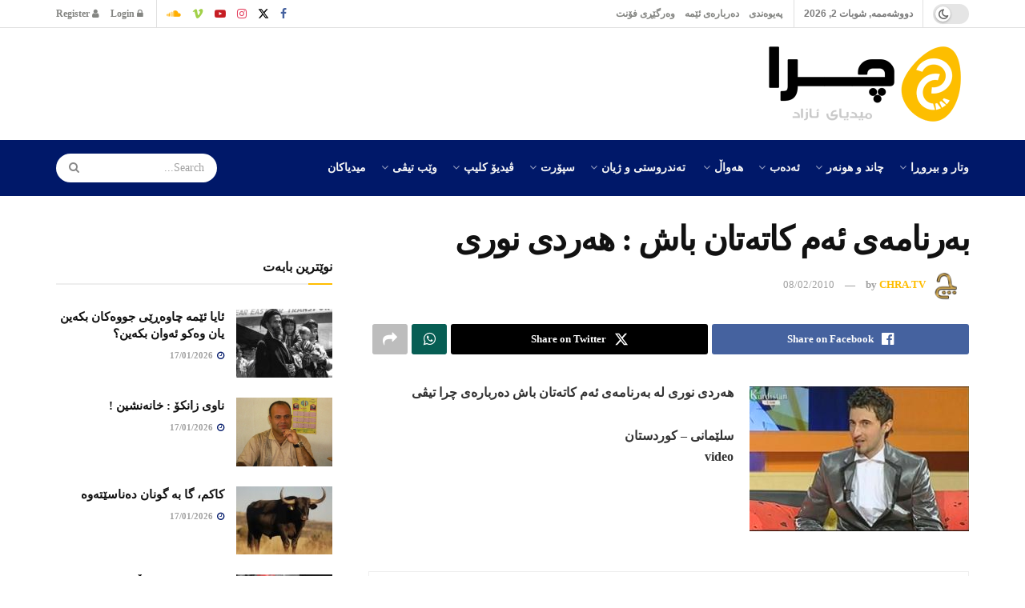

--- FILE ---
content_type: text/html; charset=UTF-8
request_url: https://chra.tv/%D8%A8%D9%87%E2%80%8C%D8%B1%D9%86%D8%A7%D9%85%D9%87%E2%80%8C%DB%8C-%D8%A6%D9%87%E2%80%8C%D9%85-%DA%A9%D8%A7%D8%AA%D9%87%E2%80%8C%D8%AA%D8%A7%D9%86-%D8%A8%D8%A7%D8%B4-%D9%87%D9%87%E2%80%8C%D8%B1/
body_size: 56073
content:
<!doctype html>
<!--[if lt IE 7]> <html class="no-js lt-ie9 lt-ie8 lt-ie7" dir="rtl" lang="ckb"> <![endif]-->
<!--[if IE 7]>    <html class="no-js lt-ie9 lt-ie8" dir="rtl" lang="ckb"> <![endif]-->
<!--[if IE 8]>    <html class="no-js lt-ie9" dir="rtl" lang="ckb"> <![endif]-->
<!--[if IE 9]>    <html class="no-js lt-ie10" dir="rtl" lang="ckb"> <![endif]-->
<!--[if gt IE 8]><!--> <html class="no-js" dir="rtl" lang="ckb"> <!--<![endif]-->
<head>
    <meta http-equiv="Content-Type" content="text/html; charset=UTF-8" />
    <meta name='viewport' content='width=device-width, initial-scale=1, user-scalable=yes' />
    <link rel="profile" href="http://gmpg.org/xfn/11" />
    <link rel="pingback" href="https://chra.tv/xmlrpc.php" />
    <meta name="theme-color" content="#001869">
             <meta name="msapplication-navbutton-color" content="#001869">
             <meta name="apple-mobile-web-app-status-bar-style" content="#001869"><title>به‌رنامه‌ی ئه‌م کاته‌تان باش : هه‌ردی نوری &#8211; CHRA.TV</title>
<meta name='robots' content='max-image-preview:large' />
<meta property="og:type" content="article">
<meta property="og:title" content="به‌رنامه‌ی ئه‌م کاته‌تان باش : هه‌ردی نوری">
<meta property="og:site_name" content="CHRA.TV">
<meta property="og:description" content="هه‌ردی نوری له‌ به‌رنامه‌ی ئه‌م کاته‌تان باش ده‌رباره‌ی چرا تیڤی سلێمانی - کوردستان video">
<meta property="og:url" content="https://chra.tv/%d8%a8%d9%87%e2%80%8c%d8%b1%d9%86%d8%a7%d9%85%d9%87%e2%80%8c%db%8c-%d8%a6%d9%87%e2%80%8c%d9%85-%da%a9%d8%a7%d8%aa%d9%87%e2%80%8c%d8%aa%d8%a7%d9%86-%d8%a8%d8%a7%d8%b4-%d9%87%d9%87%e2%80%8c%d8%b1/">
<meta property="og:image" content="https://chra.tv/wp-content/uploads/2022/05/herdinuri-tv.jpeg">
<meta property="og:image:height" content="181">
<meta property="og:image:width" content="274">
<meta property="article:published_time" content="2010-02-08T09:43:06+01:00">
<meta property="article:modified_time" content="2022-05-08T09:45:02+02:00">
<meta property="article:author" content="https://www.facebook.com/chratv/">
<meta property="article:section" content="هەمەڕەنگ">
<meta name="twitter:card" content="summary_large_image">
<meta name="twitter:title" content="به‌رنامه‌ی ئه‌م کاته‌تان باش : هه‌ردی نوری">
<meta name="twitter:description" content="هه‌ردی نوری له‌ به‌رنامه‌ی ئه‌م کاته‌تان باش ده‌رباره‌ی چرا تیڤی سلێمانی - کوردستان video">
<meta name="twitter:url" content="https://chra.tv/%d8%a8%d9%87%e2%80%8c%d8%b1%d9%86%d8%a7%d9%85%d9%87%e2%80%8c%db%8c-%d8%a6%d9%87%e2%80%8c%d9%85-%da%a9%d8%a7%d8%aa%d9%87%e2%80%8c%d8%aa%d8%a7%d9%86-%d8%a8%d8%a7%d8%b4-%d9%87%d9%87%e2%80%8c%d8%b1/">
<meta name="twitter:site" content="https://twitter.com/chratv">
<meta name="twitter:image" content="https://chra.tv/wp-content/uploads/2022/05/herdinuri-tv.jpeg">
<meta name="twitter:image:width" content="274">
<meta name="twitter:image:height" content="181">
<meta property="fb:app_id" content="1573395106497136">			<script defer src="[data-uri]"></script>
			<script defer src="[data-uri]"></script><link rel='dns-prefetch' href='//platform-api.sharethis.com' />
<link href='https://fonts.gstatic.com' crossorigin rel='preconnect' />
<link rel="alternate" type="application/rss+xml" title="Feed ـی CHRA.TV &raquo;" href="https://chra.tv/feed/" />
<link rel="alternate" type="application/rss+xml" title="Feed ـی لێدوانەکانی CHRA.TV &raquo;" href="https://chra.tv/comments/feed/" />
<link rel="alternate" type="application/rss+xml" title="Feed ـی لێدوانەکانی CHRA.TV &raquo; به‌رنامه‌ی ئه‌م کاته‌تان باش : هه‌ردی نوری" href="https://chra.tv/%d8%a8%d9%87%e2%80%8c%d8%b1%d9%86%d8%a7%d9%85%d9%87%e2%80%8c%db%8c-%d8%a6%d9%87%e2%80%8c%d9%85-%da%a9%d8%a7%d8%aa%d9%87%e2%80%8c%d8%aa%d8%a7%d9%86-%d8%a8%d8%a7%d8%b4-%d9%87%d9%87%e2%80%8c%d8%b1/feed/" />
<link rel="alternate" title="oEmbed (JSON)" type="application/json+oembed" href="https://chra.tv/wp-json/oembed/1.0/embed?url=https%3A%2F%2Fchra.tv%2F%25d8%25a8%25d9%2587%25e2%2580%258c%25d8%25b1%25d9%2586%25d8%25a7%25d9%2585%25d9%2587%25e2%2580%258c%25db%258c-%25d8%25a6%25d9%2587%25e2%2580%258c%25d9%2585-%25da%25a9%25d8%25a7%25d8%25aa%25d9%2587%25e2%2580%258c%25d8%25aa%25d8%25a7%25d9%2586-%25d8%25a8%25d8%25a7%25d8%25b4-%25d9%2587%25d9%2587%25e2%2580%258c%25d8%25b1%2F" />
<link rel="alternate" title="oEmbed (XML)" type="text/xml+oembed" href="https://chra.tv/wp-json/oembed/1.0/embed?url=https%3A%2F%2Fchra.tv%2F%25d8%25a8%25d9%2587%25e2%2580%258c%25d8%25b1%25d9%2586%25d8%25a7%25d9%2585%25d9%2587%25e2%2580%258c%25db%258c-%25d8%25a6%25d9%2587%25e2%2580%258c%25d9%2585-%25da%25a9%25d8%25a7%25d8%25aa%25d9%2587%25e2%2580%258c%25d8%25aa%25d8%25a7%25d9%2586-%25d8%25a8%25d8%25a7%25d8%25b4-%25d9%2587%25d9%2587%25e2%2580%258c%25d8%25b1%2F&#038;format=xml" />
<link rel="alternate" type="application/rss+xml" title="CHRA.TV &raquo; Stories Feed" href="https://chra.tv/web-stories/feed/"><style id='wp-img-auto-sizes-contain-inline-css' type='text/css'>
img:is([sizes=auto i],[sizes^="auto," i]){contain-intrinsic-size:3000px 1500px}
/*# sourceURL=wp-img-auto-sizes-contain-inline-css */
</style>
<style id='wp-emoji-styles-inline-css' type='text/css'>

	img.wp-smiley, img.emoji {
		display: inline !important;
		border: none !important;
		box-shadow: none !important;
		height: 1em !important;
		width: 1em !important;
		margin: 0 0.07em !important;
		vertical-align: -0.1em !important;
		background: none !important;
		padding: 0 !important;
	}
/*# sourceURL=wp-emoji-styles-inline-css */
</style>
<style id='wp-block-library-inline-css' type='text/css'>
:root{--wp-block-synced-color:#7a00df;--wp-block-synced-color--rgb:122,0,223;--wp-bound-block-color:var(--wp-block-synced-color);--wp-editor-canvas-background:#ddd;--wp-admin-theme-color:#007cba;--wp-admin-theme-color--rgb:0,124,186;--wp-admin-theme-color-darker-10:#006ba1;--wp-admin-theme-color-darker-10--rgb:0,107,160.5;--wp-admin-theme-color-darker-20:#005a87;--wp-admin-theme-color-darker-20--rgb:0,90,135;--wp-admin-border-width-focus:2px}@media (min-resolution:192dpi){:root{--wp-admin-border-width-focus:1.5px}}.wp-element-button{cursor:pointer}:root .has-very-light-gray-background-color{background-color:#eee}:root .has-very-dark-gray-background-color{background-color:#313131}:root .has-very-light-gray-color{color:#eee}:root .has-very-dark-gray-color{color:#313131}:root .has-vivid-green-cyan-to-vivid-cyan-blue-gradient-background{background:linear-gradient(135deg,#00d084,#0693e3)}:root .has-purple-crush-gradient-background{background:linear-gradient(135deg,#34e2e4,#4721fb 50%,#ab1dfe)}:root .has-hazy-dawn-gradient-background{background:linear-gradient(135deg,#faaca8,#dad0ec)}:root .has-subdued-olive-gradient-background{background:linear-gradient(135deg,#fafae1,#67a671)}:root .has-atomic-cream-gradient-background{background:linear-gradient(135deg,#fdd79a,#004a59)}:root .has-nightshade-gradient-background{background:linear-gradient(135deg,#330968,#31cdcf)}:root .has-midnight-gradient-background{background:linear-gradient(135deg,#020381,#2874fc)}:root{--wp--preset--font-size--normal:16px;--wp--preset--font-size--huge:42px}.has-regular-font-size{font-size:1em}.has-larger-font-size{font-size:2.625em}.has-normal-font-size{font-size:var(--wp--preset--font-size--normal)}.has-huge-font-size{font-size:var(--wp--preset--font-size--huge)}.has-text-align-center{text-align:center}.has-text-align-left{text-align:left}.has-text-align-right{text-align:right}.has-fit-text{white-space:nowrap!important}#end-resizable-editor-section{display:none}.aligncenter{clear:both}.items-justified-left{justify-content:flex-start}.items-justified-center{justify-content:center}.items-justified-right{justify-content:flex-end}.items-justified-space-between{justify-content:space-between}.screen-reader-text{border:0;clip-path:inset(50%);height:1px;margin:-1px;overflow:hidden;padding:0;position:absolute;width:1px;word-wrap:normal!important}.screen-reader-text:focus{background-color:#ddd;clip-path:none;color:#444;display:block;font-size:1em;height:auto;left:5px;line-height:normal;padding:15px 23px 14px;text-decoration:none;top:5px;width:auto;z-index:100000}html :where(.has-border-color){border-style:solid}html :where([style*=border-top-color]){border-top-style:solid}html :where([style*=border-right-color]){border-right-style:solid}html :where([style*=border-bottom-color]){border-bottom-style:solid}html :where([style*=border-left-color]){border-left-style:solid}html :where([style*=border-width]){border-style:solid}html :where([style*=border-top-width]){border-top-style:solid}html :where([style*=border-right-width]){border-right-style:solid}html :where([style*=border-bottom-width]){border-bottom-style:solid}html :where([style*=border-left-width]){border-left-style:solid}html :where(img[class*=wp-image-]){height:auto;max-width:100%}:where(figure){margin:0 0 1em}html :where(.is-position-sticky){--wp-admin--admin-bar--position-offset:var(--wp-admin--admin-bar--height,0px)}@media screen and (max-width:600px){html :where(.is-position-sticky){--wp-admin--admin-bar--position-offset:0px}}

/*# sourceURL=wp-block-library-inline-css */
</style><style id='global-styles-inline-css' type='text/css'>
:root{--wp--preset--aspect-ratio--square: 1;--wp--preset--aspect-ratio--4-3: 4/3;--wp--preset--aspect-ratio--3-4: 3/4;--wp--preset--aspect-ratio--3-2: 3/2;--wp--preset--aspect-ratio--2-3: 2/3;--wp--preset--aspect-ratio--16-9: 16/9;--wp--preset--aspect-ratio--9-16: 9/16;--wp--preset--color--black: #000000;--wp--preset--color--cyan-bluish-gray: #abb8c3;--wp--preset--color--white: #ffffff;--wp--preset--color--pale-pink: #f78da7;--wp--preset--color--vivid-red: #cf2e2e;--wp--preset--color--luminous-vivid-orange: #ff6900;--wp--preset--color--luminous-vivid-amber: #fcb900;--wp--preset--color--light-green-cyan: #7bdcb5;--wp--preset--color--vivid-green-cyan: #00d084;--wp--preset--color--pale-cyan-blue: #8ed1fc;--wp--preset--color--vivid-cyan-blue: #0693e3;--wp--preset--color--vivid-purple: #9b51e0;--wp--preset--gradient--vivid-cyan-blue-to-vivid-purple: linear-gradient(135deg,rgb(6,147,227) 0%,rgb(155,81,224) 100%);--wp--preset--gradient--light-green-cyan-to-vivid-green-cyan: linear-gradient(135deg,rgb(122,220,180) 0%,rgb(0,208,130) 100%);--wp--preset--gradient--luminous-vivid-amber-to-luminous-vivid-orange: linear-gradient(135deg,rgb(252,185,0) 0%,rgb(255,105,0) 100%);--wp--preset--gradient--luminous-vivid-orange-to-vivid-red: linear-gradient(135deg,rgb(255,105,0) 0%,rgb(207,46,46) 100%);--wp--preset--gradient--very-light-gray-to-cyan-bluish-gray: linear-gradient(135deg,rgb(238,238,238) 0%,rgb(169,184,195) 100%);--wp--preset--gradient--cool-to-warm-spectrum: linear-gradient(135deg,rgb(74,234,220) 0%,rgb(151,120,209) 20%,rgb(207,42,186) 40%,rgb(238,44,130) 60%,rgb(251,105,98) 80%,rgb(254,248,76) 100%);--wp--preset--gradient--blush-light-purple: linear-gradient(135deg,rgb(255,206,236) 0%,rgb(152,150,240) 100%);--wp--preset--gradient--blush-bordeaux: linear-gradient(135deg,rgb(254,205,165) 0%,rgb(254,45,45) 50%,rgb(107,0,62) 100%);--wp--preset--gradient--luminous-dusk: linear-gradient(135deg,rgb(255,203,112) 0%,rgb(199,81,192) 50%,rgb(65,88,208) 100%);--wp--preset--gradient--pale-ocean: linear-gradient(135deg,rgb(255,245,203) 0%,rgb(182,227,212) 50%,rgb(51,167,181) 100%);--wp--preset--gradient--electric-grass: linear-gradient(135deg,rgb(202,248,128) 0%,rgb(113,206,126) 100%);--wp--preset--gradient--midnight: linear-gradient(135deg,rgb(2,3,129) 0%,rgb(40,116,252) 100%);--wp--preset--font-size--small: 13px;--wp--preset--font-size--medium: 20px;--wp--preset--font-size--large: 36px;--wp--preset--font-size--x-large: 42px;--wp--preset--font-family--noto-naskh-arabic: Noto Naskh Arabic;--wp--preset--font-family--noto-sans-arabic: Noto Sans Arabic;--wp--preset--spacing--20: 0.44rem;--wp--preset--spacing--30: 0.67rem;--wp--preset--spacing--40: 1rem;--wp--preset--spacing--50: 1.5rem;--wp--preset--spacing--60: 2.25rem;--wp--preset--spacing--70: 3.38rem;--wp--preset--spacing--80: 5.06rem;--wp--preset--shadow--natural: 6px 6px 9px rgba(0, 0, 0, 0.2);--wp--preset--shadow--deep: 12px 12px 50px rgba(0, 0, 0, 0.4);--wp--preset--shadow--sharp: 6px 6px 0px rgba(0, 0, 0, 0.2);--wp--preset--shadow--outlined: 6px 6px 0px -3px rgb(255, 255, 255), 6px 6px rgb(0, 0, 0);--wp--preset--shadow--crisp: 6px 6px 0px rgb(0, 0, 0);}:where(.is-layout-flex){gap: 0.5em;}:where(.is-layout-grid){gap: 0.5em;}body .is-layout-flex{display: flex;}.is-layout-flex{flex-wrap: wrap;align-items: center;}.is-layout-flex > :is(*, div){margin: 0;}body .is-layout-grid{display: grid;}.is-layout-grid > :is(*, div){margin: 0;}:where(.wp-block-columns.is-layout-flex){gap: 2em;}:where(.wp-block-columns.is-layout-grid){gap: 2em;}:where(.wp-block-post-template.is-layout-flex){gap: 1.25em;}:where(.wp-block-post-template.is-layout-grid){gap: 1.25em;}.has-black-color{color: var(--wp--preset--color--black) !important;}.has-cyan-bluish-gray-color{color: var(--wp--preset--color--cyan-bluish-gray) !important;}.has-white-color{color: var(--wp--preset--color--white) !important;}.has-pale-pink-color{color: var(--wp--preset--color--pale-pink) !important;}.has-vivid-red-color{color: var(--wp--preset--color--vivid-red) !important;}.has-luminous-vivid-orange-color{color: var(--wp--preset--color--luminous-vivid-orange) !important;}.has-luminous-vivid-amber-color{color: var(--wp--preset--color--luminous-vivid-amber) !important;}.has-light-green-cyan-color{color: var(--wp--preset--color--light-green-cyan) !important;}.has-vivid-green-cyan-color{color: var(--wp--preset--color--vivid-green-cyan) !important;}.has-pale-cyan-blue-color{color: var(--wp--preset--color--pale-cyan-blue) !important;}.has-vivid-cyan-blue-color{color: var(--wp--preset--color--vivid-cyan-blue) !important;}.has-vivid-purple-color{color: var(--wp--preset--color--vivid-purple) !important;}.has-black-background-color{background-color: var(--wp--preset--color--black) !important;}.has-cyan-bluish-gray-background-color{background-color: var(--wp--preset--color--cyan-bluish-gray) !important;}.has-white-background-color{background-color: var(--wp--preset--color--white) !important;}.has-pale-pink-background-color{background-color: var(--wp--preset--color--pale-pink) !important;}.has-vivid-red-background-color{background-color: var(--wp--preset--color--vivid-red) !important;}.has-luminous-vivid-orange-background-color{background-color: var(--wp--preset--color--luminous-vivid-orange) !important;}.has-luminous-vivid-amber-background-color{background-color: var(--wp--preset--color--luminous-vivid-amber) !important;}.has-light-green-cyan-background-color{background-color: var(--wp--preset--color--light-green-cyan) !important;}.has-vivid-green-cyan-background-color{background-color: var(--wp--preset--color--vivid-green-cyan) !important;}.has-pale-cyan-blue-background-color{background-color: var(--wp--preset--color--pale-cyan-blue) !important;}.has-vivid-cyan-blue-background-color{background-color: var(--wp--preset--color--vivid-cyan-blue) !important;}.has-vivid-purple-background-color{background-color: var(--wp--preset--color--vivid-purple) !important;}.has-black-border-color{border-color: var(--wp--preset--color--black) !important;}.has-cyan-bluish-gray-border-color{border-color: var(--wp--preset--color--cyan-bluish-gray) !important;}.has-white-border-color{border-color: var(--wp--preset--color--white) !important;}.has-pale-pink-border-color{border-color: var(--wp--preset--color--pale-pink) !important;}.has-vivid-red-border-color{border-color: var(--wp--preset--color--vivid-red) !important;}.has-luminous-vivid-orange-border-color{border-color: var(--wp--preset--color--luminous-vivid-orange) !important;}.has-luminous-vivid-amber-border-color{border-color: var(--wp--preset--color--luminous-vivid-amber) !important;}.has-light-green-cyan-border-color{border-color: var(--wp--preset--color--light-green-cyan) !important;}.has-vivid-green-cyan-border-color{border-color: var(--wp--preset--color--vivid-green-cyan) !important;}.has-pale-cyan-blue-border-color{border-color: var(--wp--preset--color--pale-cyan-blue) !important;}.has-vivid-cyan-blue-border-color{border-color: var(--wp--preset--color--vivid-cyan-blue) !important;}.has-vivid-purple-border-color{border-color: var(--wp--preset--color--vivid-purple) !important;}.has-vivid-cyan-blue-to-vivid-purple-gradient-background{background: var(--wp--preset--gradient--vivid-cyan-blue-to-vivid-purple) !important;}.has-light-green-cyan-to-vivid-green-cyan-gradient-background{background: var(--wp--preset--gradient--light-green-cyan-to-vivid-green-cyan) !important;}.has-luminous-vivid-amber-to-luminous-vivid-orange-gradient-background{background: var(--wp--preset--gradient--luminous-vivid-amber-to-luminous-vivid-orange) !important;}.has-luminous-vivid-orange-to-vivid-red-gradient-background{background: var(--wp--preset--gradient--luminous-vivid-orange-to-vivid-red) !important;}.has-very-light-gray-to-cyan-bluish-gray-gradient-background{background: var(--wp--preset--gradient--very-light-gray-to-cyan-bluish-gray) !important;}.has-cool-to-warm-spectrum-gradient-background{background: var(--wp--preset--gradient--cool-to-warm-spectrum) !important;}.has-blush-light-purple-gradient-background{background: var(--wp--preset--gradient--blush-light-purple) !important;}.has-blush-bordeaux-gradient-background{background: var(--wp--preset--gradient--blush-bordeaux) !important;}.has-luminous-dusk-gradient-background{background: var(--wp--preset--gradient--luminous-dusk) !important;}.has-pale-ocean-gradient-background{background: var(--wp--preset--gradient--pale-ocean) !important;}.has-electric-grass-gradient-background{background: var(--wp--preset--gradient--electric-grass) !important;}.has-midnight-gradient-background{background: var(--wp--preset--gradient--midnight) !important;}.has-small-font-size{font-size: var(--wp--preset--font-size--small) !important;}.has-medium-font-size{font-size: var(--wp--preset--font-size--medium) !important;}.has-large-font-size{font-size: var(--wp--preset--font-size--large) !important;}.has-x-large-font-size{font-size: var(--wp--preset--font-size--x-large) !important;}.has-noto-naskh-arabic-font-family{font-family: var(--wp--preset--font-family--noto-naskh-arabic) !important;}.has-noto-sans-arabic-font-family{font-family: var(--wp--preset--font-family--noto-sans-arabic) !important;}
/*# sourceURL=global-styles-inline-css */
</style>

<style id='classic-theme-styles-inline-css' type='text/css'>
/*! This file is auto-generated */
.wp-block-button__link{color:#fff;background-color:#32373c;border-radius:9999px;box-shadow:none;text-decoration:none;padding:calc(.667em + 2px) calc(1.333em + 2px);font-size:1.125em}.wp-block-file__button{background:#32373c;color:#fff;text-decoration:none}
/*# sourceURL=/wp-includes/css/classic-themes.min.css */
</style>
<link rel='stylesheet' id='contact-form-7-css' href='https://chra.tv/wp-content/plugins/contact-form-7/includes/css/styles.css?ver=6.1.4' type='text/css' media='all' />
<link rel='stylesheet' id='contact-form-7-rtl-css' href='https://chra.tv/wp-content/plugins/contact-form-7/includes/css/styles-rtl.css?ver=6.1.4' type='text/css' media='all' />
<link rel='stylesheet' id='jnews-podcast-css' href='https://chra.tv/wp-content/plugins/jnews-podcast/assets/css/plugin.css?ver=12.0.1' type='text/css' media='all' />
<link rel='stylesheet' id='jnews-podcast-darkmode-css' href='https://chra.tv/wp-content/plugins/jnews-podcast/assets/css/darkmode.css?ver=12.0.1' type='text/css' media='all' />
<link rel='stylesheet' id='share-this-share-buttons-sticky-css' href='https://chra.tv/wp-content/plugins/sharethis-share-buttons/css/mu-style.css?ver=1754712681' type='text/css' media='all' />
<link rel='stylesheet' id='js_composer_front-css' href='https://chra.tv/wp-content/plugins/js_composer/assets/css/js_composer.min.css?ver=8.7.2' type='text/css' media='all' />
<link rel='stylesheet' id='font-awesome-css' href='https://chra.tv/wp-content/themes/jnews/assets/fonts/font-awesome/font-awesome.min.css?ver=12.0.3' type='text/css' media='all' />
<link rel='stylesheet' id='jnews-frontend-css' href='https://chra.tv/wp-content/themes/jnews/assets/dist/frontend.min.css?ver=12.0.3' type='text/css' media='all' />
<link rel='stylesheet' id='jnews-js-composer-css' href='https://chra.tv/wp-content/themes/jnews/assets/css/js-composer-frontend.css?ver=12.0.3' type='text/css' media='all' />
<link rel='stylesheet' id='jnews-style-css' href='https://chra.tv/wp-content/themes/jnews/style.css?ver=12.0.3' type='text/css' media='all' />
<link rel='stylesheet' id='jnews-darkmode-css' href='https://chra.tv/wp-content/themes/jnews/assets/css/darkmode.css?ver=12.0.3' type='text/css' media='all' />
<link rel='stylesheet' id='jnews-rtl-css' href='https://chra.tv/wp-content/themes/jnews/assets/css/rtl.css?ver=12.0.3' type='text/css' media='all' />
<link rel='stylesheet' id='jnews-scheme-css' href='https://chra.tv/wp-content/uploads/jnews/scheme.css?ver=1766728823' type='text/css' media='all' />
<link rel='stylesheet' id='jnews-social-login-style-css' href='https://chra.tv/wp-content/plugins/jnews-social-login/assets/css/plugin.css?ver=12.0.0' type='text/css' media='all' />
<link rel='stylesheet' id='jnews-tiktok-css' href='https://chra.tv/wp-content/plugins/jnews-tiktok/assets/css/frontend.css?ver=12.0.0' type='text/css' media='all' />
<link rel='stylesheet' id='jnews-select-share-css' href='https://chra.tv/wp-content/plugins/jnews-social-share/assets/css/plugin.css' type='text/css' media='all' />
<link rel='stylesheet' id='jnews-weather-style-css' href='https://chra.tv/wp-content/plugins/jnews-weather/assets/css/plugin.css?ver=12.0.0' type='text/css' media='all' />
<script type="text/javascript" src="https://chra.tv/wp-includes/js/jquery/jquery.min.js?ver=3.7.1" id="jquery-core-js"></script>
<script defer type="text/javascript" src="https://chra.tv/wp-includes/js/jquery/jquery-migrate.min.js?ver=3.4.1" id="jquery-migrate-js"></script>
<script defer type="text/javascript" src="//platform-api.sharethis.com/js/sharethis.js?ver=2.3.6#property=634112dcbf73b0001afa1bae&amp;product=inline-buttons&amp;source=sharethis-share-buttons-wordpress" id="share-this-share-buttons-mu-js"></script>
<script defer src="data:text/javascript;base64,"></script><link rel="https://api.w.org/" href="https://chra.tv/wp-json/" /><link rel="alternate" title="JSON" type="application/json" href="https://chra.tv/wp-json/wp/v2/posts/10260" /><link rel="EditURI" type="application/rsd+xml" title="RSD" href="https://chra.tv/xmlrpc.php?rsd" />
<meta name="generator" content="WordPress 6.9" />
<link rel="canonical" href="https://chra.tv/%d8%a8%d9%87%e2%80%8c%d8%b1%d9%86%d8%a7%d9%85%d9%87%e2%80%8c%db%8c-%d8%a6%d9%87%e2%80%8c%d9%85-%da%a9%d8%a7%d8%aa%d9%87%e2%80%8c%d8%aa%d8%a7%d9%86-%d8%a8%d8%a7%d8%b4-%d9%87%d9%87%e2%80%8c%d8%b1/" />
<link rel='shortlink' href='https://chra.tv/?p=10260' />

	<script defer src="[data-uri]"></script>

<meta name="generator" content="Powered by WPBakery Page Builder - drag and drop page builder for WordPress."/>
<script type='application/ld+json'>{"@context":"http:\/\/schema.org","@type":"Person","url":"https:\/\/chra.tv\/","name":"","sameAs":["https:\/\/www.facebook.com\/chratv","https:\/\/twitter.com\/chratv","https:\/\/www.instagram.com\/chra.tv\/","https:\/\/www.youtube.com\/user\/BeSansor","https:\/\/vimeo.com\/chratv","https:\/\/soundcloud.com\/chratv"]}</script>
<script type='application/ld+json'>{"@context":"http:\/\/schema.org","@type":"WebSite","@id":"https:\/\/chra.tv\/#website","url":"https:\/\/chra.tv\/","name":"","potentialAction":{"@type":"SearchAction","target":"https:\/\/chra.tv\/?s={search_term_string}","query-input":"required name=search_term_string"}}</script>
<link rel="icon" href="https://chra.tv/wp-content/uploads/2022/07/cropped-chralogo1-32x32.png" sizes="32x32" />
<link rel="icon" href="https://chra.tv/wp-content/uploads/2022/07/cropped-chralogo1-192x192.png" sizes="192x192" />
<link rel="apple-touch-icon" href="https://chra.tv/wp-content/uploads/2022/07/cropped-chralogo1-180x180.png" />
<meta name="msapplication-TileImage" content="https://chra.tv/wp-content/uploads/2022/07/cropped-chralogo1-270x270.png" />
<style id="jeg_dynamic_css" type="text/css" data-type="jeg_custom-css">body { --j-accent-color : #ffbd00; --j-alt-color : #001869; --j-heading-color : #111111; } a, .jeg_menu_style_5>li>a:hover, .jeg_menu_style_5>li.sfHover>a, .jeg_menu_style_5>li.current-menu-item>a, .jeg_menu_style_5>li.current-menu-ancestor>a, .jeg_navbar .jeg_menu:not(.jeg_main_menu)>li>a:hover, .jeg_midbar .jeg_menu:not(.jeg_main_menu)>li>a:hover, .jeg_side_tabs li.active, .jeg_block_heading_5 strong, .jeg_block_heading_6 strong, .jeg_block_heading_7 strong, .jeg_block_heading_8 strong, .jeg_subcat_list li a:hover, .jeg_subcat_list li button:hover, .jeg_pl_lg_7 .jeg_thumb .jeg_post_category a, .jeg_pl_xs_2:before, .jeg_pl_xs_4 .jeg_postblock_content:before, .jeg_postblock .jeg_post_title a:hover, .jeg_hero_style_6 .jeg_post_title a:hover, .jeg_sidefeed .jeg_pl_xs_3 .jeg_post_title a:hover, .widget_jnews_popular .jeg_post_title a:hover, .jeg_meta_author a, .widget_archive li a:hover, .widget_pages li a:hover, .widget_meta li a:hover, .widget_recent_entries li a:hover, .widget_rss li a:hover, .widget_rss cite, .widget_categories li a:hover, .widget_categories li.current-cat>a, #breadcrumbs a:hover, .jeg_share_count .counts, .commentlist .bypostauthor>.comment-body>.comment-author>.fn, span.required, .jeg_review_title, .bestprice .price, .authorlink a:hover, .jeg_vertical_playlist .jeg_video_playlist_play_icon, .jeg_vertical_playlist .jeg_video_playlist_item.active .jeg_video_playlist_thumbnail:before, .jeg_horizontal_playlist .jeg_video_playlist_play, .woocommerce li.product .pricegroup .button, .widget_display_forums li a:hover, .widget_display_topics li:before, .widget_display_replies li:before, .widget_display_views li:before, .bbp-breadcrumb a:hover, .jeg_mobile_menu li.sfHover>a, .jeg_mobile_menu li a:hover, .split-template-6 .pagenum, .jeg_mobile_menu_style_5>li>a:hover, .jeg_mobile_menu_style_5>li.sfHover>a, .jeg_mobile_menu_style_5>li.current-menu-item>a, .jeg_mobile_menu_style_5>li.current-menu-ancestor>a, .jeg_mobile_menu.jeg_menu_dropdown li.open > div > a ,.jeg_menu_dropdown.language-swicher .sub-menu li a:hover { color : #ffbd00; } .jeg_menu_style_1>li>a:before, .jeg_menu_style_2>li>a:before, .jeg_menu_style_3>li>a:before, .jeg_side_toggle, .jeg_slide_caption .jeg_post_category a, .jeg_slider_type_1_wrapper .tns-controls button.tns-next, .jeg_block_heading_1 .jeg_block_title span, .jeg_block_heading_2 .jeg_block_title span, .jeg_block_heading_3, .jeg_block_heading_4 .jeg_block_title span, .jeg_block_heading_6:after, .jeg_pl_lg_box .jeg_post_category a, .jeg_pl_md_box .jeg_post_category a, .jeg_readmore:hover, .jeg_thumb .jeg_post_category a, .jeg_block_loadmore a:hover, .jeg_postblock.alt .jeg_block_loadmore a:hover, .jeg_block_loadmore a.active, .jeg_postblock_carousel_2 .jeg_post_category a, .jeg_heroblock .jeg_post_category a, .jeg_pagenav_1 .page_number.active, .jeg_pagenav_1 .page_number.active:hover, input[type="submit"], .btn, .button, .widget_tag_cloud a:hover, .popularpost_item:hover .jeg_post_title a:before, .jeg_splitpost_4 .page_nav, .jeg_splitpost_5 .page_nav, .jeg_post_via a:hover, .jeg_post_source a:hover, .jeg_post_tags a:hover, .comment-reply-title small a:before, .comment-reply-title small a:after, .jeg_storelist .productlink, .authorlink li.active a:before, .jeg_footer.dark .socials_widget:not(.nobg) a:hover .fa,.jeg_footer.dark .socials_widget:not(.nobg) a:hover > span.jeg-icon, div.jeg_breakingnews_title, .jeg_overlay_slider_bottom_wrapper .tns-controls button, .jeg_overlay_slider_bottom_wrapper .tns-controls button:hover, .jeg_vertical_playlist .jeg_video_playlist_current, .woocommerce span.onsale, .woocommerce #respond input#submit:hover, .woocommerce a.button:hover, .woocommerce button.button:hover, .woocommerce input.button:hover, .woocommerce #respond input#submit.alt, .woocommerce a.button.alt, .woocommerce button.button.alt, .woocommerce input.button.alt, .jeg_popup_post .caption, .jeg_footer.dark input[type="submit"], .jeg_footer.dark .btn, .jeg_footer.dark .button, .footer_widget.widget_tag_cloud a:hover, .jeg_inner_content .content-inner .jeg_post_category a:hover, #buddypress .standard-form button, #buddypress a.button, #buddypress input[type="submit"], #buddypress input[type="button"], #buddypress input[type="reset"], #buddypress ul.button-nav li a, #buddypress .generic-button a, #buddypress .generic-button button, #buddypress .comment-reply-link, #buddypress a.bp-title-button, #buddypress.buddypress-wrap .members-list li .user-update .activity-read-more a, div#buddypress .standard-form button:hover, div#buddypress a.button:hover, div#buddypress input[type="submit"]:hover, div#buddypress input[type="button"]:hover, div#buddypress input[type="reset"]:hover, div#buddypress ul.button-nav li a:hover, div#buddypress .generic-button a:hover, div#buddypress .generic-button button:hover, div#buddypress .comment-reply-link:hover, div#buddypress a.bp-title-button:hover, div#buddypress.buddypress-wrap .members-list li .user-update .activity-read-more a:hover, #buddypress #item-nav .item-list-tabs ul li a:before, .jeg_inner_content .jeg_meta_container .follow-wrapper a { background-color : #ffbd00; } .jeg_block_heading_7 .jeg_block_title span, .jeg_readmore:hover, .jeg_block_loadmore a:hover, .jeg_block_loadmore a.active, .jeg_pagenav_1 .page_number.active, .jeg_pagenav_1 .page_number.active:hover, .jeg_pagenav_3 .page_number:hover, .jeg_prevnext_post a:hover h3, .jeg_overlay_slider .jeg_post_category, .jeg_sidefeed .jeg_post.active, .jeg_vertical_playlist.jeg_vertical_playlist .jeg_video_playlist_item.active .jeg_video_playlist_thumbnail img, .jeg_horizontal_playlist .jeg_video_playlist_item.active { border-color : #ffbd00; } .jeg_tabpost_nav li.active, .woocommerce div.product .woocommerce-tabs ul.tabs li.active, .jeg_mobile_menu_style_1>li.current-menu-item a, .jeg_mobile_menu_style_1>li.current-menu-ancestor a, .jeg_mobile_menu_style_2>li.current-menu-item::after, .jeg_mobile_menu_style_2>li.current-menu-ancestor::after, .jeg_mobile_menu_style_3>li.current-menu-item::before, .jeg_mobile_menu_style_3>li.current-menu-ancestor::before { border-bottom-color : #ffbd00; } .jeg_post_share .jeg-icon svg { fill : #ffbd00; } .jeg_post_meta .fa, .jeg_post_meta .jpwt-icon, .entry-header .jeg_post_meta .fa, .jeg_review_stars, .jeg_price_review_list { color : #001869; } .jeg_share_button.share-float.share-monocrhome a { background-color : #001869; } h1,h2,h3,h4,h5,h6,.jeg_post_title a,.entry-header .jeg_post_title,.jeg_hero_style_7 .jeg_post_title a,.jeg_block_title,.jeg_splitpost_bar .current_title,.jeg_video_playlist_title,.gallery-caption,.jeg_push_notification_button>a.button { color : #111111; } .split-template-9 .pagenum, .split-template-10 .pagenum, .split-template-11 .pagenum, .split-template-12 .pagenum, .split-template-13 .pagenum, .split-template-15 .pagenum, .split-template-18 .pagenum, .split-template-20 .pagenum, .split-template-19 .current_title span, .split-template-20 .current_title span { background-color : #111111; } .jeg_topbar, .jeg_topbar.dark, .jeg_topbar.custom { background : #ffffff; } .jeg_topbar, .jeg_topbar.dark { color : #848582; border-top-width : 0px; border-top-color : #111111; } .jeg_header .jeg_bottombar.jeg_navbar,.jeg_bottombar .jeg_nav_icon { height : 70px; } .jeg_header .jeg_bottombar.jeg_navbar, .jeg_header .jeg_bottombar .jeg_main_menu:not(.jeg_menu_style_1) > li > a, .jeg_header .jeg_bottombar .jeg_menu_style_1 > li, .jeg_header .jeg_bottombar .jeg_menu:not(.jeg_main_menu) > li > a { line-height : 70px; } .jeg_bottombar .jeg_logo_img { max-height : 70px; } .jeg_header .jeg_bottombar.jeg_navbar_wrapper:not(.jeg_navbar_boxed), .jeg_header .jeg_bottombar.jeg_navbar_boxed .jeg_nav_row { background : #001869; } .jeg_header .jeg_bottombar, .jeg_header .jeg_bottombar.jeg_navbar_dark, .jeg_bottombar.jeg_navbar_boxed .jeg_nav_row, .jeg_bottombar.jeg_navbar_dark.jeg_navbar_boxed .jeg_nav_row { border-bottom-width : 0px; } .jeg_header_wrapper .jeg_bottombar, .jeg_header_wrapper .jeg_bottombar.jeg_navbar_dark, .jeg_bottombar.jeg_navbar_boxed .jeg_nav_row, .jeg_bottombar.jeg_navbar_dark.jeg_navbar_boxed .jeg_nav_row { border-bottom-color : #ffbd00; } .jeg_header_sticky .jeg_navbar_wrapper:not(.jeg_navbar_boxed), .jeg_header_sticky .jeg_navbar_boxed .jeg_nav_row { background : #001869; } .jeg_stickybar, .jeg_stickybar.dark { border-bottom-width : 0px; } .jeg_top_date { color : #7c7c7c; } .jeg_nav_search { width : 100%; } .jeg_header .jeg_search_no_expand .jeg_search_form .jeg_search_input { background-color : #ffffff; } .jeg_header .jeg_search_no_expand .jeg_search_form button.jeg_search_button { color : #888888; } .jeg_header .jeg_search_wrapper.jeg_search_no_expand .jeg_search_form .jeg_search_input { color : #111111; } .jeg_header .jeg_search_no_expand .jeg_search_form .jeg_search_input::-webkit-input-placeholder { color : #a0a0a0; } .jeg_header .jeg_search_no_expand .jeg_search_form .jeg_search_input:-moz-placeholder { color : #a0a0a0; } .jeg_header .jeg_search_no_expand .jeg_search_form .jeg_search_input::-moz-placeholder { color : #a0a0a0; } .jeg_header .jeg_search_no_expand .jeg_search_form .jeg_search_input:-ms-input-placeholder { color : #a0a0a0; } .jeg_footer_content,.jeg_footer.dark .jeg_footer_content { background-color : #111111; color : #f7f7f7; } .jeg_footer_secondary,.jeg_footer.dark .jeg_footer_secondary { border-top-color : #ffffff; } .jeg_footer_2 .footer_column,.jeg_footer_2.dark .footer_column { border-right-color : #ffffff; } .jeg_footer_5 .jeg_footer_social, .jeg_footer_5 .footer_column, .jeg_footer_5 .jeg_footer_secondary,.jeg_footer_5.dark .jeg_footer_social,.jeg_footer_5.dark .footer_column,.jeg_footer_5.dark .jeg_footer_secondary { border-color : #ffffff; } .jeg_footer_secondary,.jeg_footer.dark .jeg_footer_secondary,.jeg_footer_bottom,.jeg_footer.dark .jeg_footer_bottom,.jeg_footer_sidecontent .jeg_footer_primary { color : #ffffff; } .jeg_menu_footer a,.jeg_footer.dark .jeg_menu_footer a,.jeg_footer_sidecontent .jeg_footer_primary .col-md-7 .jeg_menu_footer a { color : #ffffff; } body,input,textarea,select,.chosen-container-single .chosen-single,.btn,.button { font-family: "Helvetica Neue", Helvetica, Roboto, Arial, sans-serif; } .jeg_header, .jeg_mobile_wrapper { font-family: "Helvetica Neue", Helvetica, Roboto, Arial, sans-serif; } .jeg_main_menu > li > a { font-family: "Helvetica Neue", Helvetica, Roboto, Arial, sans-serif; } h3.jeg_block_title, .jeg_footer .jeg_footer_heading h3, .jeg_footer .widget h2, .jeg_tabpost_nav li { font-family: "Helvetica Neue", Helvetica, Roboto, Arial, sans-serif; } .jeg_post_title, .entry-header .jeg_post_title, .jeg_single_tpl_2 .entry-header .jeg_post_title, .jeg_single_tpl_3 .entry-header .jeg_post_title, .jeg_single_tpl_6 .entry-header .jeg_post_title, .jeg_content .jeg_custom_title_wrapper .jeg_post_title { font-family: "Helvetica Neue", Helvetica, Roboto, Arial, sans-serif; } .jeg_post_excerpt p, .content-inner p { font-family: "Helvetica Neue", Helvetica, Roboto, Arial, sans-serif; } .jeg_thumb .jeg_post_category a,.jeg_pl_lg_box .jeg_post_category a,.jeg_pl_md_box .jeg_post_category a,.jeg_postblock_carousel_2 .jeg_post_category a,.jeg_heroblock .jeg_post_category a,.jeg_slide_caption .jeg_post_category a { background-color : #001869; } .jeg_overlay_slider .jeg_post_category,.jeg_thumb .jeg_post_category a,.jeg_pl_lg_box .jeg_post_category a,.jeg_pl_md_box .jeg_post_category a,.jeg_postblock_carousel_2 .jeg_post_category a,.jeg_heroblock .jeg_post_category a,.jeg_slide_caption .jeg_post_category a { border-color : #001869; } </style><style type="text/css">
					.no_thumbnail .jeg_thumb,
					.thumbnail-container.no_thumbnail {
					    display: none !important;
					}
					.jeg_search_result .jeg_pl_xs_3.no_thumbnail .jeg_postblock_content,
					.jeg_sidefeed .jeg_pl_xs_3.no_thumbnail .jeg_postblock_content,
					.jeg_pl_sm.no_thumbnail .jeg_postblock_content {
					    margin-left: 0;
					}
					.jeg_postblock_11 .no_thumbnail .jeg_postblock_content,
					.jeg_postblock_12 .no_thumbnail .jeg_postblock_content,
					.jeg_postblock_12.jeg_col_3o3 .no_thumbnail .jeg_postblock_content  {
					    margin-top: 0;
					}
					.jeg_postblock_15 .jeg_pl_md_box.no_thumbnail .jeg_postblock_content,
					.jeg_postblock_19 .jeg_pl_md_box.no_thumbnail .jeg_postblock_content,
					.jeg_postblock_24 .jeg_pl_md_box.no_thumbnail .jeg_postblock_content,
					.jeg_sidefeed .jeg_pl_md_box .jeg_postblock_content {
					    position: relative;
					}
					.jeg_postblock_carousel_2 .no_thumbnail .jeg_post_title a,
					.jeg_postblock_carousel_2 .no_thumbnail .jeg_post_title a:hover,
					.jeg_postblock_carousel_2 .no_thumbnail .jeg_post_meta .fa {
					    color: #212121 !important;
					} 
					.jnews-dark-mode .jeg_postblock_carousel_2 .no_thumbnail .jeg_post_title a,
					.jnews-dark-mode .jeg_postblock_carousel_2 .no_thumbnail .jeg_post_title a:hover,
					.jnews-dark-mode .jeg_postblock_carousel_2 .no_thumbnail .jeg_post_meta .fa {
					    color: #fff !important;
					} 
				</style>		<style type="text/css" id="wp-custom-css">
			#st-cmp-v2 .st-cmp-app.st-cmp-github-light-blue .st-cmp-settings {
    background-color: #1273de;
    display: none;
}
		</style>
			<!-- Fonts Plugin CSS - https://fontsplugin.com/ -->
	<style>
		/* Cached: February 2, 2026 at 12:09pm */
/* arabic */
@font-face {
  font-family: 'Noto Naskh Arabic';
  font-style: normal;
  font-weight: 400;
  font-display: optional;
  src: url(https://fonts.gstatic.com/s/notonaskharabic/v44/RrQKbpV-9Dd1b1OAGA6M9PkyDuVBeN2DHV20Lg.woff2) format('woff2');
  unicode-range: U+0600-06FF, U+0750-077F, U+0870-088E, U+0890-0891, U+0897-08E1, U+08E3-08FF, U+200C-200E, U+2010-2011, U+204F, U+2E41, U+FB50-FDFF, U+FE70-FE74, U+FE76-FEFC, U+102E0-102FB, U+10E60-10E7E, U+10EC2-10EC4, U+10EFC-10EFF, U+1EE00-1EE03, U+1EE05-1EE1F, U+1EE21-1EE22, U+1EE24, U+1EE27, U+1EE29-1EE32, U+1EE34-1EE37, U+1EE39, U+1EE3B, U+1EE42, U+1EE47, U+1EE49, U+1EE4B, U+1EE4D-1EE4F, U+1EE51-1EE52, U+1EE54, U+1EE57, U+1EE59, U+1EE5B, U+1EE5D, U+1EE5F, U+1EE61-1EE62, U+1EE64, U+1EE67-1EE6A, U+1EE6C-1EE72, U+1EE74-1EE77, U+1EE79-1EE7C, U+1EE7E, U+1EE80-1EE89, U+1EE8B-1EE9B, U+1EEA1-1EEA3, U+1EEA5-1EEA9, U+1EEAB-1EEBB, U+1EEF0-1EEF1;
}
/* math */
@font-face {
  font-family: 'Noto Naskh Arabic';
  font-style: normal;
  font-weight: 400;
  font-display: optional;
  src: url(https://fonts.gstatic.com/s/notonaskharabic/v44/RrQKbpV-9Dd1b1OAGA6M9PkyDuVBeN36HV20Lg.woff2) format('woff2');
  unicode-range: U+0302-0303, U+0305, U+0307-0308, U+0310, U+0312, U+0315, U+031A, U+0326-0327, U+032C, U+032F-0330, U+0332-0333, U+0338, U+033A, U+0346, U+034D, U+0391-03A1, U+03A3-03A9, U+03B1-03C9, U+03D1, U+03D5-03D6, U+03F0-03F1, U+03F4-03F5, U+2016-2017, U+2034-2038, U+203C, U+2040, U+2043, U+2047, U+2050, U+2057, U+205F, U+2070-2071, U+2074-208E, U+2090-209C, U+20D0-20DC, U+20E1, U+20E5-20EF, U+2100-2112, U+2114-2115, U+2117-2121, U+2123-214F, U+2190, U+2192, U+2194-21AE, U+21B0-21E5, U+21F1-21F2, U+21F4-2211, U+2213-2214, U+2216-22FF, U+2308-230B, U+2310, U+2319, U+231C-2321, U+2336-237A, U+237C, U+2395, U+239B-23B7, U+23D0, U+23DC-23E1, U+2474-2475, U+25AF, U+25B3, U+25B7, U+25BD, U+25C1, U+25CA, U+25CC, U+25FB, U+266D-266F, U+27C0-27FF, U+2900-2AFF, U+2B0E-2B11, U+2B30-2B4C, U+2BFE, U+3030, U+FF5B, U+FF5D, U+1D400-1D7FF, U+1EE00-1EEFF;
}
/* symbols */
@font-face {
  font-family: 'Noto Naskh Arabic';
  font-style: normal;
  font-weight: 400;
  font-display: optional;
  src: url(https://fonts.gstatic.com/s/notonaskharabic/v44/RrQKbpV-9Dd1b1OAGA6M9PkyDuVBeN3oHV20Lg.woff2) format('woff2');
  unicode-range: U+0001-000C, U+000E-001F, U+007F-009F, U+20DD-20E0, U+20E2-20E4, U+2150-218F, U+2190, U+2192, U+2194-2199, U+21AF, U+21E6-21F0, U+21F3, U+2218-2219, U+2299, U+22C4-22C6, U+2300-243F, U+2440-244A, U+2460-24FF, U+25A0-27BF, U+2800-28FF, U+2921-2922, U+2981, U+29BF, U+29EB, U+2B00-2BFF, U+4DC0-4DFF, U+FFF9-FFFB, U+10140-1018E, U+10190-1019C, U+101A0, U+101D0-101FD, U+102E0-102FB, U+10E60-10E7E, U+1D2C0-1D2D3, U+1D2E0-1D37F, U+1F000-1F0FF, U+1F100-1F1AD, U+1F1E6-1F1FF, U+1F30D-1F30F, U+1F315, U+1F31C, U+1F31E, U+1F320-1F32C, U+1F336, U+1F378, U+1F37D, U+1F382, U+1F393-1F39F, U+1F3A7-1F3A8, U+1F3AC-1F3AF, U+1F3C2, U+1F3C4-1F3C6, U+1F3CA-1F3CE, U+1F3D4-1F3E0, U+1F3ED, U+1F3F1-1F3F3, U+1F3F5-1F3F7, U+1F408, U+1F415, U+1F41F, U+1F426, U+1F43F, U+1F441-1F442, U+1F444, U+1F446-1F449, U+1F44C-1F44E, U+1F453, U+1F46A, U+1F47D, U+1F4A3, U+1F4B0, U+1F4B3, U+1F4B9, U+1F4BB, U+1F4BF, U+1F4C8-1F4CB, U+1F4D6, U+1F4DA, U+1F4DF, U+1F4E3-1F4E6, U+1F4EA-1F4ED, U+1F4F7, U+1F4F9-1F4FB, U+1F4FD-1F4FE, U+1F503, U+1F507-1F50B, U+1F50D, U+1F512-1F513, U+1F53E-1F54A, U+1F54F-1F5FA, U+1F610, U+1F650-1F67F, U+1F687, U+1F68D, U+1F691, U+1F694, U+1F698, U+1F6AD, U+1F6B2, U+1F6B9-1F6BA, U+1F6BC, U+1F6C6-1F6CF, U+1F6D3-1F6D7, U+1F6E0-1F6EA, U+1F6F0-1F6F3, U+1F6F7-1F6FC, U+1F700-1F7FF, U+1F800-1F80B, U+1F810-1F847, U+1F850-1F859, U+1F860-1F887, U+1F890-1F8AD, U+1F8B0-1F8BB, U+1F8C0-1F8C1, U+1F900-1F90B, U+1F93B, U+1F946, U+1F984, U+1F996, U+1F9E9, U+1FA00-1FA6F, U+1FA70-1FA7C, U+1FA80-1FA89, U+1FA8F-1FAC6, U+1FACE-1FADC, U+1FADF-1FAE9, U+1FAF0-1FAF8, U+1FB00-1FBFF;
}
/* latin-ext */
@font-face {
  font-family: 'Noto Naskh Arabic';
  font-style: normal;
  font-weight: 400;
  font-display: optional;
  src: url(https://fonts.gstatic.com/s/notonaskharabic/v44/RrQKbpV-9Dd1b1OAGA6M9PkyDuVBeN2IHV20Lg.woff2) format('woff2');
  unicode-range: U+0100-02BA, U+02BD-02C5, U+02C7-02CC, U+02CE-02D7, U+02DD-02FF, U+0304, U+0308, U+0329, U+1D00-1DBF, U+1E00-1E9F, U+1EF2-1EFF, U+2020, U+20A0-20AB, U+20AD-20C0, U+2113, U+2C60-2C7F, U+A720-A7FF;
}
/* latin */
@font-face {
  font-family: 'Noto Naskh Arabic';
  font-style: normal;
  font-weight: 400;
  font-display: optional;
  src: url(https://fonts.gstatic.com/s/notonaskharabic/v44/RrQKbpV-9Dd1b1OAGA6M9PkyDuVBeN2GHV0.woff2) format('woff2');
  unicode-range: U+0000-00FF, U+0131, U+0152-0153, U+02BB-02BC, U+02C6, U+02DA, U+02DC, U+0304, U+0308, U+0329, U+2000-206F, U+20AC, U+2122, U+2191, U+2193, U+2212, U+2215, U+FEFF, U+FFFD;
}
/* arabic */
@font-face {
  font-family: 'Noto Naskh Arabic';
  font-style: normal;
  font-weight: 500;
  font-display: optional;
  src: url(https://fonts.gstatic.com/s/notonaskharabic/v44/RrQKbpV-9Dd1b1OAGA6M9PkyDuVBeN2DHV20Lg.woff2) format('woff2');
  unicode-range: U+0600-06FF, U+0750-077F, U+0870-088E, U+0890-0891, U+0897-08E1, U+08E3-08FF, U+200C-200E, U+2010-2011, U+204F, U+2E41, U+FB50-FDFF, U+FE70-FE74, U+FE76-FEFC, U+102E0-102FB, U+10E60-10E7E, U+10EC2-10EC4, U+10EFC-10EFF, U+1EE00-1EE03, U+1EE05-1EE1F, U+1EE21-1EE22, U+1EE24, U+1EE27, U+1EE29-1EE32, U+1EE34-1EE37, U+1EE39, U+1EE3B, U+1EE42, U+1EE47, U+1EE49, U+1EE4B, U+1EE4D-1EE4F, U+1EE51-1EE52, U+1EE54, U+1EE57, U+1EE59, U+1EE5B, U+1EE5D, U+1EE5F, U+1EE61-1EE62, U+1EE64, U+1EE67-1EE6A, U+1EE6C-1EE72, U+1EE74-1EE77, U+1EE79-1EE7C, U+1EE7E, U+1EE80-1EE89, U+1EE8B-1EE9B, U+1EEA1-1EEA3, U+1EEA5-1EEA9, U+1EEAB-1EEBB, U+1EEF0-1EEF1;
}
/* math */
@font-face {
  font-family: 'Noto Naskh Arabic';
  font-style: normal;
  font-weight: 500;
  font-display: optional;
  src: url(https://fonts.gstatic.com/s/notonaskharabic/v44/RrQKbpV-9Dd1b1OAGA6M9PkyDuVBeN36HV20Lg.woff2) format('woff2');
  unicode-range: U+0302-0303, U+0305, U+0307-0308, U+0310, U+0312, U+0315, U+031A, U+0326-0327, U+032C, U+032F-0330, U+0332-0333, U+0338, U+033A, U+0346, U+034D, U+0391-03A1, U+03A3-03A9, U+03B1-03C9, U+03D1, U+03D5-03D6, U+03F0-03F1, U+03F4-03F5, U+2016-2017, U+2034-2038, U+203C, U+2040, U+2043, U+2047, U+2050, U+2057, U+205F, U+2070-2071, U+2074-208E, U+2090-209C, U+20D0-20DC, U+20E1, U+20E5-20EF, U+2100-2112, U+2114-2115, U+2117-2121, U+2123-214F, U+2190, U+2192, U+2194-21AE, U+21B0-21E5, U+21F1-21F2, U+21F4-2211, U+2213-2214, U+2216-22FF, U+2308-230B, U+2310, U+2319, U+231C-2321, U+2336-237A, U+237C, U+2395, U+239B-23B7, U+23D0, U+23DC-23E1, U+2474-2475, U+25AF, U+25B3, U+25B7, U+25BD, U+25C1, U+25CA, U+25CC, U+25FB, U+266D-266F, U+27C0-27FF, U+2900-2AFF, U+2B0E-2B11, U+2B30-2B4C, U+2BFE, U+3030, U+FF5B, U+FF5D, U+1D400-1D7FF, U+1EE00-1EEFF;
}
/* symbols */
@font-face {
  font-family: 'Noto Naskh Arabic';
  font-style: normal;
  font-weight: 500;
  font-display: optional;
  src: url(https://fonts.gstatic.com/s/notonaskharabic/v44/RrQKbpV-9Dd1b1OAGA6M9PkyDuVBeN3oHV20Lg.woff2) format('woff2');
  unicode-range: U+0001-000C, U+000E-001F, U+007F-009F, U+20DD-20E0, U+20E2-20E4, U+2150-218F, U+2190, U+2192, U+2194-2199, U+21AF, U+21E6-21F0, U+21F3, U+2218-2219, U+2299, U+22C4-22C6, U+2300-243F, U+2440-244A, U+2460-24FF, U+25A0-27BF, U+2800-28FF, U+2921-2922, U+2981, U+29BF, U+29EB, U+2B00-2BFF, U+4DC0-4DFF, U+FFF9-FFFB, U+10140-1018E, U+10190-1019C, U+101A0, U+101D0-101FD, U+102E0-102FB, U+10E60-10E7E, U+1D2C0-1D2D3, U+1D2E0-1D37F, U+1F000-1F0FF, U+1F100-1F1AD, U+1F1E6-1F1FF, U+1F30D-1F30F, U+1F315, U+1F31C, U+1F31E, U+1F320-1F32C, U+1F336, U+1F378, U+1F37D, U+1F382, U+1F393-1F39F, U+1F3A7-1F3A8, U+1F3AC-1F3AF, U+1F3C2, U+1F3C4-1F3C6, U+1F3CA-1F3CE, U+1F3D4-1F3E0, U+1F3ED, U+1F3F1-1F3F3, U+1F3F5-1F3F7, U+1F408, U+1F415, U+1F41F, U+1F426, U+1F43F, U+1F441-1F442, U+1F444, U+1F446-1F449, U+1F44C-1F44E, U+1F453, U+1F46A, U+1F47D, U+1F4A3, U+1F4B0, U+1F4B3, U+1F4B9, U+1F4BB, U+1F4BF, U+1F4C8-1F4CB, U+1F4D6, U+1F4DA, U+1F4DF, U+1F4E3-1F4E6, U+1F4EA-1F4ED, U+1F4F7, U+1F4F9-1F4FB, U+1F4FD-1F4FE, U+1F503, U+1F507-1F50B, U+1F50D, U+1F512-1F513, U+1F53E-1F54A, U+1F54F-1F5FA, U+1F610, U+1F650-1F67F, U+1F687, U+1F68D, U+1F691, U+1F694, U+1F698, U+1F6AD, U+1F6B2, U+1F6B9-1F6BA, U+1F6BC, U+1F6C6-1F6CF, U+1F6D3-1F6D7, U+1F6E0-1F6EA, U+1F6F0-1F6F3, U+1F6F7-1F6FC, U+1F700-1F7FF, U+1F800-1F80B, U+1F810-1F847, U+1F850-1F859, U+1F860-1F887, U+1F890-1F8AD, U+1F8B0-1F8BB, U+1F8C0-1F8C1, U+1F900-1F90B, U+1F93B, U+1F946, U+1F984, U+1F996, U+1F9E9, U+1FA00-1FA6F, U+1FA70-1FA7C, U+1FA80-1FA89, U+1FA8F-1FAC6, U+1FACE-1FADC, U+1FADF-1FAE9, U+1FAF0-1FAF8, U+1FB00-1FBFF;
}
/* latin-ext */
@font-face {
  font-family: 'Noto Naskh Arabic';
  font-style: normal;
  font-weight: 500;
  font-display: optional;
  src: url(https://fonts.gstatic.com/s/notonaskharabic/v44/RrQKbpV-9Dd1b1OAGA6M9PkyDuVBeN2IHV20Lg.woff2) format('woff2');
  unicode-range: U+0100-02BA, U+02BD-02C5, U+02C7-02CC, U+02CE-02D7, U+02DD-02FF, U+0304, U+0308, U+0329, U+1D00-1DBF, U+1E00-1E9F, U+1EF2-1EFF, U+2020, U+20A0-20AB, U+20AD-20C0, U+2113, U+2C60-2C7F, U+A720-A7FF;
}
/* latin */
@font-face {
  font-family: 'Noto Naskh Arabic';
  font-style: normal;
  font-weight: 500;
  font-display: optional;
  src: url(https://fonts.gstatic.com/s/notonaskharabic/v44/RrQKbpV-9Dd1b1OAGA6M9PkyDuVBeN2GHV0.woff2) format('woff2');
  unicode-range: U+0000-00FF, U+0131, U+0152-0153, U+02BB-02BC, U+02C6, U+02DA, U+02DC, U+0304, U+0308, U+0329, U+2000-206F, U+20AC, U+2122, U+2191, U+2193, U+2212, U+2215, U+FEFF, U+FFFD;
}
/* arabic */
@font-face {
  font-family: 'Noto Naskh Arabic';
  font-style: normal;
  font-weight: 600;
  font-display: optional;
  src: url(https://fonts.gstatic.com/s/notonaskharabic/v44/RrQKbpV-9Dd1b1OAGA6M9PkyDuVBeN2DHV20Lg.woff2) format('woff2');
  unicode-range: U+0600-06FF, U+0750-077F, U+0870-088E, U+0890-0891, U+0897-08E1, U+08E3-08FF, U+200C-200E, U+2010-2011, U+204F, U+2E41, U+FB50-FDFF, U+FE70-FE74, U+FE76-FEFC, U+102E0-102FB, U+10E60-10E7E, U+10EC2-10EC4, U+10EFC-10EFF, U+1EE00-1EE03, U+1EE05-1EE1F, U+1EE21-1EE22, U+1EE24, U+1EE27, U+1EE29-1EE32, U+1EE34-1EE37, U+1EE39, U+1EE3B, U+1EE42, U+1EE47, U+1EE49, U+1EE4B, U+1EE4D-1EE4F, U+1EE51-1EE52, U+1EE54, U+1EE57, U+1EE59, U+1EE5B, U+1EE5D, U+1EE5F, U+1EE61-1EE62, U+1EE64, U+1EE67-1EE6A, U+1EE6C-1EE72, U+1EE74-1EE77, U+1EE79-1EE7C, U+1EE7E, U+1EE80-1EE89, U+1EE8B-1EE9B, U+1EEA1-1EEA3, U+1EEA5-1EEA9, U+1EEAB-1EEBB, U+1EEF0-1EEF1;
}
/* math */
@font-face {
  font-family: 'Noto Naskh Arabic';
  font-style: normal;
  font-weight: 600;
  font-display: optional;
  src: url(https://fonts.gstatic.com/s/notonaskharabic/v44/RrQKbpV-9Dd1b1OAGA6M9PkyDuVBeN36HV20Lg.woff2) format('woff2');
  unicode-range: U+0302-0303, U+0305, U+0307-0308, U+0310, U+0312, U+0315, U+031A, U+0326-0327, U+032C, U+032F-0330, U+0332-0333, U+0338, U+033A, U+0346, U+034D, U+0391-03A1, U+03A3-03A9, U+03B1-03C9, U+03D1, U+03D5-03D6, U+03F0-03F1, U+03F4-03F5, U+2016-2017, U+2034-2038, U+203C, U+2040, U+2043, U+2047, U+2050, U+2057, U+205F, U+2070-2071, U+2074-208E, U+2090-209C, U+20D0-20DC, U+20E1, U+20E5-20EF, U+2100-2112, U+2114-2115, U+2117-2121, U+2123-214F, U+2190, U+2192, U+2194-21AE, U+21B0-21E5, U+21F1-21F2, U+21F4-2211, U+2213-2214, U+2216-22FF, U+2308-230B, U+2310, U+2319, U+231C-2321, U+2336-237A, U+237C, U+2395, U+239B-23B7, U+23D0, U+23DC-23E1, U+2474-2475, U+25AF, U+25B3, U+25B7, U+25BD, U+25C1, U+25CA, U+25CC, U+25FB, U+266D-266F, U+27C0-27FF, U+2900-2AFF, U+2B0E-2B11, U+2B30-2B4C, U+2BFE, U+3030, U+FF5B, U+FF5D, U+1D400-1D7FF, U+1EE00-1EEFF;
}
/* symbols */
@font-face {
  font-family: 'Noto Naskh Arabic';
  font-style: normal;
  font-weight: 600;
  font-display: optional;
  src: url(https://fonts.gstatic.com/s/notonaskharabic/v44/RrQKbpV-9Dd1b1OAGA6M9PkyDuVBeN3oHV20Lg.woff2) format('woff2');
  unicode-range: U+0001-000C, U+000E-001F, U+007F-009F, U+20DD-20E0, U+20E2-20E4, U+2150-218F, U+2190, U+2192, U+2194-2199, U+21AF, U+21E6-21F0, U+21F3, U+2218-2219, U+2299, U+22C4-22C6, U+2300-243F, U+2440-244A, U+2460-24FF, U+25A0-27BF, U+2800-28FF, U+2921-2922, U+2981, U+29BF, U+29EB, U+2B00-2BFF, U+4DC0-4DFF, U+FFF9-FFFB, U+10140-1018E, U+10190-1019C, U+101A0, U+101D0-101FD, U+102E0-102FB, U+10E60-10E7E, U+1D2C0-1D2D3, U+1D2E0-1D37F, U+1F000-1F0FF, U+1F100-1F1AD, U+1F1E6-1F1FF, U+1F30D-1F30F, U+1F315, U+1F31C, U+1F31E, U+1F320-1F32C, U+1F336, U+1F378, U+1F37D, U+1F382, U+1F393-1F39F, U+1F3A7-1F3A8, U+1F3AC-1F3AF, U+1F3C2, U+1F3C4-1F3C6, U+1F3CA-1F3CE, U+1F3D4-1F3E0, U+1F3ED, U+1F3F1-1F3F3, U+1F3F5-1F3F7, U+1F408, U+1F415, U+1F41F, U+1F426, U+1F43F, U+1F441-1F442, U+1F444, U+1F446-1F449, U+1F44C-1F44E, U+1F453, U+1F46A, U+1F47D, U+1F4A3, U+1F4B0, U+1F4B3, U+1F4B9, U+1F4BB, U+1F4BF, U+1F4C8-1F4CB, U+1F4D6, U+1F4DA, U+1F4DF, U+1F4E3-1F4E6, U+1F4EA-1F4ED, U+1F4F7, U+1F4F9-1F4FB, U+1F4FD-1F4FE, U+1F503, U+1F507-1F50B, U+1F50D, U+1F512-1F513, U+1F53E-1F54A, U+1F54F-1F5FA, U+1F610, U+1F650-1F67F, U+1F687, U+1F68D, U+1F691, U+1F694, U+1F698, U+1F6AD, U+1F6B2, U+1F6B9-1F6BA, U+1F6BC, U+1F6C6-1F6CF, U+1F6D3-1F6D7, U+1F6E0-1F6EA, U+1F6F0-1F6F3, U+1F6F7-1F6FC, U+1F700-1F7FF, U+1F800-1F80B, U+1F810-1F847, U+1F850-1F859, U+1F860-1F887, U+1F890-1F8AD, U+1F8B0-1F8BB, U+1F8C0-1F8C1, U+1F900-1F90B, U+1F93B, U+1F946, U+1F984, U+1F996, U+1F9E9, U+1FA00-1FA6F, U+1FA70-1FA7C, U+1FA80-1FA89, U+1FA8F-1FAC6, U+1FACE-1FADC, U+1FADF-1FAE9, U+1FAF0-1FAF8, U+1FB00-1FBFF;
}
/* latin-ext */
@font-face {
  font-family: 'Noto Naskh Arabic';
  font-style: normal;
  font-weight: 600;
  font-display: optional;
  src: url(https://fonts.gstatic.com/s/notonaskharabic/v44/RrQKbpV-9Dd1b1OAGA6M9PkyDuVBeN2IHV20Lg.woff2) format('woff2');
  unicode-range: U+0100-02BA, U+02BD-02C5, U+02C7-02CC, U+02CE-02D7, U+02DD-02FF, U+0304, U+0308, U+0329, U+1D00-1DBF, U+1E00-1E9F, U+1EF2-1EFF, U+2020, U+20A0-20AB, U+20AD-20C0, U+2113, U+2C60-2C7F, U+A720-A7FF;
}
/* latin */
@font-face {
  font-family: 'Noto Naskh Arabic';
  font-style: normal;
  font-weight: 600;
  font-display: optional;
  src: url(https://fonts.gstatic.com/s/notonaskharabic/v44/RrQKbpV-9Dd1b1OAGA6M9PkyDuVBeN2GHV0.woff2) format('woff2');
  unicode-range: U+0000-00FF, U+0131, U+0152-0153, U+02BB-02BC, U+02C6, U+02DA, U+02DC, U+0304, U+0308, U+0329, U+2000-206F, U+20AC, U+2122, U+2191, U+2193, U+2212, U+2215, U+FEFF, U+FFFD;
}
/* arabic */
@font-face {
  font-family: 'Noto Naskh Arabic';
  font-style: normal;
  font-weight: 700;
  font-display: optional;
  src: url(https://fonts.gstatic.com/s/notonaskharabic/v44/RrQKbpV-9Dd1b1OAGA6M9PkyDuVBeN2DHV20Lg.woff2) format('woff2');
  unicode-range: U+0600-06FF, U+0750-077F, U+0870-088E, U+0890-0891, U+0897-08E1, U+08E3-08FF, U+200C-200E, U+2010-2011, U+204F, U+2E41, U+FB50-FDFF, U+FE70-FE74, U+FE76-FEFC, U+102E0-102FB, U+10E60-10E7E, U+10EC2-10EC4, U+10EFC-10EFF, U+1EE00-1EE03, U+1EE05-1EE1F, U+1EE21-1EE22, U+1EE24, U+1EE27, U+1EE29-1EE32, U+1EE34-1EE37, U+1EE39, U+1EE3B, U+1EE42, U+1EE47, U+1EE49, U+1EE4B, U+1EE4D-1EE4F, U+1EE51-1EE52, U+1EE54, U+1EE57, U+1EE59, U+1EE5B, U+1EE5D, U+1EE5F, U+1EE61-1EE62, U+1EE64, U+1EE67-1EE6A, U+1EE6C-1EE72, U+1EE74-1EE77, U+1EE79-1EE7C, U+1EE7E, U+1EE80-1EE89, U+1EE8B-1EE9B, U+1EEA1-1EEA3, U+1EEA5-1EEA9, U+1EEAB-1EEBB, U+1EEF0-1EEF1;
}
/* math */
@font-face {
  font-family: 'Noto Naskh Arabic';
  font-style: normal;
  font-weight: 700;
  font-display: optional;
  src: url(https://fonts.gstatic.com/s/notonaskharabic/v44/RrQKbpV-9Dd1b1OAGA6M9PkyDuVBeN36HV20Lg.woff2) format('woff2');
  unicode-range: U+0302-0303, U+0305, U+0307-0308, U+0310, U+0312, U+0315, U+031A, U+0326-0327, U+032C, U+032F-0330, U+0332-0333, U+0338, U+033A, U+0346, U+034D, U+0391-03A1, U+03A3-03A9, U+03B1-03C9, U+03D1, U+03D5-03D6, U+03F0-03F1, U+03F4-03F5, U+2016-2017, U+2034-2038, U+203C, U+2040, U+2043, U+2047, U+2050, U+2057, U+205F, U+2070-2071, U+2074-208E, U+2090-209C, U+20D0-20DC, U+20E1, U+20E5-20EF, U+2100-2112, U+2114-2115, U+2117-2121, U+2123-214F, U+2190, U+2192, U+2194-21AE, U+21B0-21E5, U+21F1-21F2, U+21F4-2211, U+2213-2214, U+2216-22FF, U+2308-230B, U+2310, U+2319, U+231C-2321, U+2336-237A, U+237C, U+2395, U+239B-23B7, U+23D0, U+23DC-23E1, U+2474-2475, U+25AF, U+25B3, U+25B7, U+25BD, U+25C1, U+25CA, U+25CC, U+25FB, U+266D-266F, U+27C0-27FF, U+2900-2AFF, U+2B0E-2B11, U+2B30-2B4C, U+2BFE, U+3030, U+FF5B, U+FF5D, U+1D400-1D7FF, U+1EE00-1EEFF;
}
/* symbols */
@font-face {
  font-family: 'Noto Naskh Arabic';
  font-style: normal;
  font-weight: 700;
  font-display: optional;
  src: url(https://fonts.gstatic.com/s/notonaskharabic/v44/RrQKbpV-9Dd1b1OAGA6M9PkyDuVBeN3oHV20Lg.woff2) format('woff2');
  unicode-range: U+0001-000C, U+000E-001F, U+007F-009F, U+20DD-20E0, U+20E2-20E4, U+2150-218F, U+2190, U+2192, U+2194-2199, U+21AF, U+21E6-21F0, U+21F3, U+2218-2219, U+2299, U+22C4-22C6, U+2300-243F, U+2440-244A, U+2460-24FF, U+25A0-27BF, U+2800-28FF, U+2921-2922, U+2981, U+29BF, U+29EB, U+2B00-2BFF, U+4DC0-4DFF, U+FFF9-FFFB, U+10140-1018E, U+10190-1019C, U+101A0, U+101D0-101FD, U+102E0-102FB, U+10E60-10E7E, U+1D2C0-1D2D3, U+1D2E0-1D37F, U+1F000-1F0FF, U+1F100-1F1AD, U+1F1E6-1F1FF, U+1F30D-1F30F, U+1F315, U+1F31C, U+1F31E, U+1F320-1F32C, U+1F336, U+1F378, U+1F37D, U+1F382, U+1F393-1F39F, U+1F3A7-1F3A8, U+1F3AC-1F3AF, U+1F3C2, U+1F3C4-1F3C6, U+1F3CA-1F3CE, U+1F3D4-1F3E0, U+1F3ED, U+1F3F1-1F3F3, U+1F3F5-1F3F7, U+1F408, U+1F415, U+1F41F, U+1F426, U+1F43F, U+1F441-1F442, U+1F444, U+1F446-1F449, U+1F44C-1F44E, U+1F453, U+1F46A, U+1F47D, U+1F4A3, U+1F4B0, U+1F4B3, U+1F4B9, U+1F4BB, U+1F4BF, U+1F4C8-1F4CB, U+1F4D6, U+1F4DA, U+1F4DF, U+1F4E3-1F4E6, U+1F4EA-1F4ED, U+1F4F7, U+1F4F9-1F4FB, U+1F4FD-1F4FE, U+1F503, U+1F507-1F50B, U+1F50D, U+1F512-1F513, U+1F53E-1F54A, U+1F54F-1F5FA, U+1F610, U+1F650-1F67F, U+1F687, U+1F68D, U+1F691, U+1F694, U+1F698, U+1F6AD, U+1F6B2, U+1F6B9-1F6BA, U+1F6BC, U+1F6C6-1F6CF, U+1F6D3-1F6D7, U+1F6E0-1F6EA, U+1F6F0-1F6F3, U+1F6F7-1F6FC, U+1F700-1F7FF, U+1F800-1F80B, U+1F810-1F847, U+1F850-1F859, U+1F860-1F887, U+1F890-1F8AD, U+1F8B0-1F8BB, U+1F8C0-1F8C1, U+1F900-1F90B, U+1F93B, U+1F946, U+1F984, U+1F996, U+1F9E9, U+1FA00-1FA6F, U+1FA70-1FA7C, U+1FA80-1FA89, U+1FA8F-1FAC6, U+1FACE-1FADC, U+1FADF-1FAE9, U+1FAF0-1FAF8, U+1FB00-1FBFF;
}
/* latin-ext */
@font-face {
  font-family: 'Noto Naskh Arabic';
  font-style: normal;
  font-weight: 700;
  font-display: optional;
  src: url(https://fonts.gstatic.com/s/notonaskharabic/v44/RrQKbpV-9Dd1b1OAGA6M9PkyDuVBeN2IHV20Lg.woff2) format('woff2');
  unicode-range: U+0100-02BA, U+02BD-02C5, U+02C7-02CC, U+02CE-02D7, U+02DD-02FF, U+0304, U+0308, U+0329, U+1D00-1DBF, U+1E00-1E9F, U+1EF2-1EFF, U+2020, U+20A0-20AB, U+20AD-20C0, U+2113, U+2C60-2C7F, U+A720-A7FF;
}
/* latin */
@font-face {
  font-family: 'Noto Naskh Arabic';
  font-style: normal;
  font-weight: 700;
  font-display: optional;
  src: url(https://fonts.gstatic.com/s/notonaskharabic/v44/RrQKbpV-9Dd1b1OAGA6M9PkyDuVBeN2GHV0.woff2) format('woff2');
  unicode-range: U+0000-00FF, U+0131, U+0152-0153, U+02BB-02BC, U+02C6, U+02DA, U+02DC, U+0304, U+0308, U+0329, U+2000-206F, U+20AC, U+2122, U+2191, U+2193, U+2212, U+2215, U+FEFF, U+FFFD;
}
/* arabic */
@font-face {
  font-family: 'Noto Sans Arabic';
  font-style: normal;
  font-weight: 100;
  font-stretch: 100%;
  font-display: optional;
  src: url(https://fonts.gstatic.com/s/notosansarabic/v33/nwpCtLGrOAZMl5nJ_wfgRg3DrWFZWsnVBJ_sS6tlqHHFlj4wv4rqwTLJljGnAQ.woff2) format('woff2');
  unicode-range: U+0600-06FF, U+0750-077F, U+0870-088E, U+0890-0891, U+0897-08E1, U+08E3-08FF, U+200C-200E, U+2010-2011, U+204F, U+2E41, U+FB50-FDFF, U+FE70-FE74, U+FE76-FEFC, U+102E0-102FB, U+10E60-10E7E, U+10EC2-10EC4, U+10EFC-10EFF, U+1EE00-1EE03, U+1EE05-1EE1F, U+1EE21-1EE22, U+1EE24, U+1EE27, U+1EE29-1EE32, U+1EE34-1EE37, U+1EE39, U+1EE3B, U+1EE42, U+1EE47, U+1EE49, U+1EE4B, U+1EE4D-1EE4F, U+1EE51-1EE52, U+1EE54, U+1EE57, U+1EE59, U+1EE5B, U+1EE5D, U+1EE5F, U+1EE61-1EE62, U+1EE64, U+1EE67-1EE6A, U+1EE6C-1EE72, U+1EE74-1EE77, U+1EE79-1EE7C, U+1EE7E, U+1EE80-1EE89, U+1EE8B-1EE9B, U+1EEA1-1EEA3, U+1EEA5-1EEA9, U+1EEAB-1EEBB, U+1EEF0-1EEF1;
}
/* math */
@font-face {
  font-family: 'Noto Sans Arabic';
  font-style: normal;
  font-weight: 100;
  font-stretch: 100%;
  font-display: optional;
  src: url(https://fonts.gstatic.com/s/notosansarabic/v33/nwpCtLGrOAZMl5nJ_wfgRg3DrWFZWsnVBJ_sS6tlqHHFlj5Jv4rqwTLJljGnAQ.woff2) format('woff2');
  unicode-range: U+0302-0303, U+0305, U+0307-0308, U+0310, U+0312, U+0315, U+031A, U+0326-0327, U+032C, U+032F-0330, U+0332-0333, U+0338, U+033A, U+0346, U+034D, U+0391-03A1, U+03A3-03A9, U+03B1-03C9, U+03D1, U+03D5-03D6, U+03F0-03F1, U+03F4-03F5, U+2016-2017, U+2034-2038, U+203C, U+2040, U+2043, U+2047, U+2050, U+2057, U+205F, U+2070-2071, U+2074-208E, U+2090-209C, U+20D0-20DC, U+20E1, U+20E5-20EF, U+2100-2112, U+2114-2115, U+2117-2121, U+2123-214F, U+2190, U+2192, U+2194-21AE, U+21B0-21E5, U+21F1-21F2, U+21F4-2211, U+2213-2214, U+2216-22FF, U+2308-230B, U+2310, U+2319, U+231C-2321, U+2336-237A, U+237C, U+2395, U+239B-23B7, U+23D0, U+23DC-23E1, U+2474-2475, U+25AF, U+25B3, U+25B7, U+25BD, U+25C1, U+25CA, U+25CC, U+25FB, U+266D-266F, U+27C0-27FF, U+2900-2AFF, U+2B0E-2B11, U+2B30-2B4C, U+2BFE, U+3030, U+FF5B, U+FF5D, U+1D400-1D7FF, U+1EE00-1EEFF;
}
/* symbols */
@font-face {
  font-family: 'Noto Sans Arabic';
  font-style: normal;
  font-weight: 100;
  font-stretch: 100%;
  font-display: optional;
  src: url(https://fonts.gstatic.com/s/notosansarabic/v33/nwpCtLGrOAZMl5nJ_wfgRg3DrWFZWsnVBJ_sS6tlqHHFlj5bv4rqwTLJljGnAQ.woff2) format('woff2');
  unicode-range: U+0001-000C, U+000E-001F, U+007F-009F, U+20DD-20E0, U+20E2-20E4, U+2150-218F, U+2190, U+2192, U+2194-2199, U+21AF, U+21E6-21F0, U+21F3, U+2218-2219, U+2299, U+22C4-22C6, U+2300-243F, U+2440-244A, U+2460-24FF, U+25A0-27BF, U+2800-28FF, U+2921-2922, U+2981, U+29BF, U+29EB, U+2B00-2BFF, U+4DC0-4DFF, U+FFF9-FFFB, U+10140-1018E, U+10190-1019C, U+101A0, U+101D0-101FD, U+102E0-102FB, U+10E60-10E7E, U+1D2C0-1D2D3, U+1D2E0-1D37F, U+1F000-1F0FF, U+1F100-1F1AD, U+1F1E6-1F1FF, U+1F30D-1F30F, U+1F315, U+1F31C, U+1F31E, U+1F320-1F32C, U+1F336, U+1F378, U+1F37D, U+1F382, U+1F393-1F39F, U+1F3A7-1F3A8, U+1F3AC-1F3AF, U+1F3C2, U+1F3C4-1F3C6, U+1F3CA-1F3CE, U+1F3D4-1F3E0, U+1F3ED, U+1F3F1-1F3F3, U+1F3F5-1F3F7, U+1F408, U+1F415, U+1F41F, U+1F426, U+1F43F, U+1F441-1F442, U+1F444, U+1F446-1F449, U+1F44C-1F44E, U+1F453, U+1F46A, U+1F47D, U+1F4A3, U+1F4B0, U+1F4B3, U+1F4B9, U+1F4BB, U+1F4BF, U+1F4C8-1F4CB, U+1F4D6, U+1F4DA, U+1F4DF, U+1F4E3-1F4E6, U+1F4EA-1F4ED, U+1F4F7, U+1F4F9-1F4FB, U+1F4FD-1F4FE, U+1F503, U+1F507-1F50B, U+1F50D, U+1F512-1F513, U+1F53E-1F54A, U+1F54F-1F5FA, U+1F610, U+1F650-1F67F, U+1F687, U+1F68D, U+1F691, U+1F694, U+1F698, U+1F6AD, U+1F6B2, U+1F6B9-1F6BA, U+1F6BC, U+1F6C6-1F6CF, U+1F6D3-1F6D7, U+1F6E0-1F6EA, U+1F6F0-1F6F3, U+1F6F7-1F6FC, U+1F700-1F7FF, U+1F800-1F80B, U+1F810-1F847, U+1F850-1F859, U+1F860-1F887, U+1F890-1F8AD, U+1F8B0-1F8BB, U+1F8C0-1F8C1, U+1F900-1F90B, U+1F93B, U+1F946, U+1F984, U+1F996, U+1F9E9, U+1FA00-1FA6F, U+1FA70-1FA7C, U+1FA80-1FA89, U+1FA8F-1FAC6, U+1FACE-1FADC, U+1FADF-1FAE9, U+1FAF0-1FAF8, U+1FB00-1FBFF;
}
/* latin-ext */
@font-face {
  font-family: 'Noto Sans Arabic';
  font-style: normal;
  font-weight: 100;
  font-stretch: 100%;
  font-display: optional;
  src: url(https://fonts.gstatic.com/s/notosansarabic/v33/nwpCtLGrOAZMl5nJ_wfgRg3DrWFZWsnVBJ_sS6tlqHHFlj47v4rqwTLJljGnAQ.woff2) format('woff2');
  unicode-range: U+0100-02BA, U+02BD-02C5, U+02C7-02CC, U+02CE-02D7, U+02DD-02FF, U+0304, U+0308, U+0329, U+1D00-1DBF, U+1E00-1E9F, U+1EF2-1EFF, U+2020, U+20A0-20AB, U+20AD-20C0, U+2113, U+2C60-2C7F, U+A720-A7FF;
}
/* latin */
@font-face {
  font-family: 'Noto Sans Arabic';
  font-style: normal;
  font-weight: 100;
  font-stretch: 100%;
  font-display: optional;
  src: url(https://fonts.gstatic.com/s/notosansarabic/v33/nwpCtLGrOAZMl5nJ_wfgRg3DrWFZWsnVBJ_sS6tlqHHFlj41v4rqwTLJljE.woff2) format('woff2');
  unicode-range: U+0000-00FF, U+0131, U+0152-0153, U+02BB-02BC, U+02C6, U+02DA, U+02DC, U+0304, U+0308, U+0329, U+2000-206F, U+20AC, U+2122, U+2191, U+2193, U+2212, U+2215, U+FEFF, U+FFFD;
}
/* arabic */
@font-face {
  font-family: 'Noto Sans Arabic';
  font-style: normal;
  font-weight: 200;
  font-stretch: 100%;
  font-display: optional;
  src: url(https://fonts.gstatic.com/s/notosansarabic/v33/nwpCtLGrOAZMl5nJ_wfgRg3DrWFZWsnVBJ_sS6tlqHHFlj4wv4rqwTLJljGnAQ.woff2) format('woff2');
  unicode-range: U+0600-06FF, U+0750-077F, U+0870-088E, U+0890-0891, U+0897-08E1, U+08E3-08FF, U+200C-200E, U+2010-2011, U+204F, U+2E41, U+FB50-FDFF, U+FE70-FE74, U+FE76-FEFC, U+102E0-102FB, U+10E60-10E7E, U+10EC2-10EC4, U+10EFC-10EFF, U+1EE00-1EE03, U+1EE05-1EE1F, U+1EE21-1EE22, U+1EE24, U+1EE27, U+1EE29-1EE32, U+1EE34-1EE37, U+1EE39, U+1EE3B, U+1EE42, U+1EE47, U+1EE49, U+1EE4B, U+1EE4D-1EE4F, U+1EE51-1EE52, U+1EE54, U+1EE57, U+1EE59, U+1EE5B, U+1EE5D, U+1EE5F, U+1EE61-1EE62, U+1EE64, U+1EE67-1EE6A, U+1EE6C-1EE72, U+1EE74-1EE77, U+1EE79-1EE7C, U+1EE7E, U+1EE80-1EE89, U+1EE8B-1EE9B, U+1EEA1-1EEA3, U+1EEA5-1EEA9, U+1EEAB-1EEBB, U+1EEF0-1EEF1;
}
/* math */
@font-face {
  font-family: 'Noto Sans Arabic';
  font-style: normal;
  font-weight: 200;
  font-stretch: 100%;
  font-display: optional;
  src: url(https://fonts.gstatic.com/s/notosansarabic/v33/nwpCtLGrOAZMl5nJ_wfgRg3DrWFZWsnVBJ_sS6tlqHHFlj5Jv4rqwTLJljGnAQ.woff2) format('woff2');
  unicode-range: U+0302-0303, U+0305, U+0307-0308, U+0310, U+0312, U+0315, U+031A, U+0326-0327, U+032C, U+032F-0330, U+0332-0333, U+0338, U+033A, U+0346, U+034D, U+0391-03A1, U+03A3-03A9, U+03B1-03C9, U+03D1, U+03D5-03D6, U+03F0-03F1, U+03F4-03F5, U+2016-2017, U+2034-2038, U+203C, U+2040, U+2043, U+2047, U+2050, U+2057, U+205F, U+2070-2071, U+2074-208E, U+2090-209C, U+20D0-20DC, U+20E1, U+20E5-20EF, U+2100-2112, U+2114-2115, U+2117-2121, U+2123-214F, U+2190, U+2192, U+2194-21AE, U+21B0-21E5, U+21F1-21F2, U+21F4-2211, U+2213-2214, U+2216-22FF, U+2308-230B, U+2310, U+2319, U+231C-2321, U+2336-237A, U+237C, U+2395, U+239B-23B7, U+23D0, U+23DC-23E1, U+2474-2475, U+25AF, U+25B3, U+25B7, U+25BD, U+25C1, U+25CA, U+25CC, U+25FB, U+266D-266F, U+27C0-27FF, U+2900-2AFF, U+2B0E-2B11, U+2B30-2B4C, U+2BFE, U+3030, U+FF5B, U+FF5D, U+1D400-1D7FF, U+1EE00-1EEFF;
}
/* symbols */
@font-face {
  font-family: 'Noto Sans Arabic';
  font-style: normal;
  font-weight: 200;
  font-stretch: 100%;
  font-display: optional;
  src: url(https://fonts.gstatic.com/s/notosansarabic/v33/nwpCtLGrOAZMl5nJ_wfgRg3DrWFZWsnVBJ_sS6tlqHHFlj5bv4rqwTLJljGnAQ.woff2) format('woff2');
  unicode-range: U+0001-000C, U+000E-001F, U+007F-009F, U+20DD-20E0, U+20E2-20E4, U+2150-218F, U+2190, U+2192, U+2194-2199, U+21AF, U+21E6-21F0, U+21F3, U+2218-2219, U+2299, U+22C4-22C6, U+2300-243F, U+2440-244A, U+2460-24FF, U+25A0-27BF, U+2800-28FF, U+2921-2922, U+2981, U+29BF, U+29EB, U+2B00-2BFF, U+4DC0-4DFF, U+FFF9-FFFB, U+10140-1018E, U+10190-1019C, U+101A0, U+101D0-101FD, U+102E0-102FB, U+10E60-10E7E, U+1D2C0-1D2D3, U+1D2E0-1D37F, U+1F000-1F0FF, U+1F100-1F1AD, U+1F1E6-1F1FF, U+1F30D-1F30F, U+1F315, U+1F31C, U+1F31E, U+1F320-1F32C, U+1F336, U+1F378, U+1F37D, U+1F382, U+1F393-1F39F, U+1F3A7-1F3A8, U+1F3AC-1F3AF, U+1F3C2, U+1F3C4-1F3C6, U+1F3CA-1F3CE, U+1F3D4-1F3E0, U+1F3ED, U+1F3F1-1F3F3, U+1F3F5-1F3F7, U+1F408, U+1F415, U+1F41F, U+1F426, U+1F43F, U+1F441-1F442, U+1F444, U+1F446-1F449, U+1F44C-1F44E, U+1F453, U+1F46A, U+1F47D, U+1F4A3, U+1F4B0, U+1F4B3, U+1F4B9, U+1F4BB, U+1F4BF, U+1F4C8-1F4CB, U+1F4D6, U+1F4DA, U+1F4DF, U+1F4E3-1F4E6, U+1F4EA-1F4ED, U+1F4F7, U+1F4F9-1F4FB, U+1F4FD-1F4FE, U+1F503, U+1F507-1F50B, U+1F50D, U+1F512-1F513, U+1F53E-1F54A, U+1F54F-1F5FA, U+1F610, U+1F650-1F67F, U+1F687, U+1F68D, U+1F691, U+1F694, U+1F698, U+1F6AD, U+1F6B2, U+1F6B9-1F6BA, U+1F6BC, U+1F6C6-1F6CF, U+1F6D3-1F6D7, U+1F6E0-1F6EA, U+1F6F0-1F6F3, U+1F6F7-1F6FC, U+1F700-1F7FF, U+1F800-1F80B, U+1F810-1F847, U+1F850-1F859, U+1F860-1F887, U+1F890-1F8AD, U+1F8B0-1F8BB, U+1F8C0-1F8C1, U+1F900-1F90B, U+1F93B, U+1F946, U+1F984, U+1F996, U+1F9E9, U+1FA00-1FA6F, U+1FA70-1FA7C, U+1FA80-1FA89, U+1FA8F-1FAC6, U+1FACE-1FADC, U+1FADF-1FAE9, U+1FAF0-1FAF8, U+1FB00-1FBFF;
}
/* latin-ext */
@font-face {
  font-family: 'Noto Sans Arabic';
  font-style: normal;
  font-weight: 200;
  font-stretch: 100%;
  font-display: optional;
  src: url(https://fonts.gstatic.com/s/notosansarabic/v33/nwpCtLGrOAZMl5nJ_wfgRg3DrWFZWsnVBJ_sS6tlqHHFlj47v4rqwTLJljGnAQ.woff2) format('woff2');
  unicode-range: U+0100-02BA, U+02BD-02C5, U+02C7-02CC, U+02CE-02D7, U+02DD-02FF, U+0304, U+0308, U+0329, U+1D00-1DBF, U+1E00-1E9F, U+1EF2-1EFF, U+2020, U+20A0-20AB, U+20AD-20C0, U+2113, U+2C60-2C7F, U+A720-A7FF;
}
/* latin */
@font-face {
  font-family: 'Noto Sans Arabic';
  font-style: normal;
  font-weight: 200;
  font-stretch: 100%;
  font-display: optional;
  src: url(https://fonts.gstatic.com/s/notosansarabic/v33/nwpCtLGrOAZMl5nJ_wfgRg3DrWFZWsnVBJ_sS6tlqHHFlj41v4rqwTLJljE.woff2) format('woff2');
  unicode-range: U+0000-00FF, U+0131, U+0152-0153, U+02BB-02BC, U+02C6, U+02DA, U+02DC, U+0304, U+0308, U+0329, U+2000-206F, U+20AC, U+2122, U+2191, U+2193, U+2212, U+2215, U+FEFF, U+FFFD;
}
/* arabic */
@font-face {
  font-family: 'Noto Sans Arabic';
  font-style: normal;
  font-weight: 300;
  font-stretch: 100%;
  font-display: optional;
  src: url(https://fonts.gstatic.com/s/notosansarabic/v33/nwpCtLGrOAZMl5nJ_wfgRg3DrWFZWsnVBJ_sS6tlqHHFlj4wv4rqwTLJljGnAQ.woff2) format('woff2');
  unicode-range: U+0600-06FF, U+0750-077F, U+0870-088E, U+0890-0891, U+0897-08E1, U+08E3-08FF, U+200C-200E, U+2010-2011, U+204F, U+2E41, U+FB50-FDFF, U+FE70-FE74, U+FE76-FEFC, U+102E0-102FB, U+10E60-10E7E, U+10EC2-10EC4, U+10EFC-10EFF, U+1EE00-1EE03, U+1EE05-1EE1F, U+1EE21-1EE22, U+1EE24, U+1EE27, U+1EE29-1EE32, U+1EE34-1EE37, U+1EE39, U+1EE3B, U+1EE42, U+1EE47, U+1EE49, U+1EE4B, U+1EE4D-1EE4F, U+1EE51-1EE52, U+1EE54, U+1EE57, U+1EE59, U+1EE5B, U+1EE5D, U+1EE5F, U+1EE61-1EE62, U+1EE64, U+1EE67-1EE6A, U+1EE6C-1EE72, U+1EE74-1EE77, U+1EE79-1EE7C, U+1EE7E, U+1EE80-1EE89, U+1EE8B-1EE9B, U+1EEA1-1EEA3, U+1EEA5-1EEA9, U+1EEAB-1EEBB, U+1EEF0-1EEF1;
}
/* math */
@font-face {
  font-family: 'Noto Sans Arabic';
  font-style: normal;
  font-weight: 300;
  font-stretch: 100%;
  font-display: optional;
  src: url(https://fonts.gstatic.com/s/notosansarabic/v33/nwpCtLGrOAZMl5nJ_wfgRg3DrWFZWsnVBJ_sS6tlqHHFlj5Jv4rqwTLJljGnAQ.woff2) format('woff2');
  unicode-range: U+0302-0303, U+0305, U+0307-0308, U+0310, U+0312, U+0315, U+031A, U+0326-0327, U+032C, U+032F-0330, U+0332-0333, U+0338, U+033A, U+0346, U+034D, U+0391-03A1, U+03A3-03A9, U+03B1-03C9, U+03D1, U+03D5-03D6, U+03F0-03F1, U+03F4-03F5, U+2016-2017, U+2034-2038, U+203C, U+2040, U+2043, U+2047, U+2050, U+2057, U+205F, U+2070-2071, U+2074-208E, U+2090-209C, U+20D0-20DC, U+20E1, U+20E5-20EF, U+2100-2112, U+2114-2115, U+2117-2121, U+2123-214F, U+2190, U+2192, U+2194-21AE, U+21B0-21E5, U+21F1-21F2, U+21F4-2211, U+2213-2214, U+2216-22FF, U+2308-230B, U+2310, U+2319, U+231C-2321, U+2336-237A, U+237C, U+2395, U+239B-23B7, U+23D0, U+23DC-23E1, U+2474-2475, U+25AF, U+25B3, U+25B7, U+25BD, U+25C1, U+25CA, U+25CC, U+25FB, U+266D-266F, U+27C0-27FF, U+2900-2AFF, U+2B0E-2B11, U+2B30-2B4C, U+2BFE, U+3030, U+FF5B, U+FF5D, U+1D400-1D7FF, U+1EE00-1EEFF;
}
/* symbols */
@font-face {
  font-family: 'Noto Sans Arabic';
  font-style: normal;
  font-weight: 300;
  font-stretch: 100%;
  font-display: optional;
  src: url(https://fonts.gstatic.com/s/notosansarabic/v33/nwpCtLGrOAZMl5nJ_wfgRg3DrWFZWsnVBJ_sS6tlqHHFlj5bv4rqwTLJljGnAQ.woff2) format('woff2');
  unicode-range: U+0001-000C, U+000E-001F, U+007F-009F, U+20DD-20E0, U+20E2-20E4, U+2150-218F, U+2190, U+2192, U+2194-2199, U+21AF, U+21E6-21F0, U+21F3, U+2218-2219, U+2299, U+22C4-22C6, U+2300-243F, U+2440-244A, U+2460-24FF, U+25A0-27BF, U+2800-28FF, U+2921-2922, U+2981, U+29BF, U+29EB, U+2B00-2BFF, U+4DC0-4DFF, U+FFF9-FFFB, U+10140-1018E, U+10190-1019C, U+101A0, U+101D0-101FD, U+102E0-102FB, U+10E60-10E7E, U+1D2C0-1D2D3, U+1D2E0-1D37F, U+1F000-1F0FF, U+1F100-1F1AD, U+1F1E6-1F1FF, U+1F30D-1F30F, U+1F315, U+1F31C, U+1F31E, U+1F320-1F32C, U+1F336, U+1F378, U+1F37D, U+1F382, U+1F393-1F39F, U+1F3A7-1F3A8, U+1F3AC-1F3AF, U+1F3C2, U+1F3C4-1F3C6, U+1F3CA-1F3CE, U+1F3D4-1F3E0, U+1F3ED, U+1F3F1-1F3F3, U+1F3F5-1F3F7, U+1F408, U+1F415, U+1F41F, U+1F426, U+1F43F, U+1F441-1F442, U+1F444, U+1F446-1F449, U+1F44C-1F44E, U+1F453, U+1F46A, U+1F47D, U+1F4A3, U+1F4B0, U+1F4B3, U+1F4B9, U+1F4BB, U+1F4BF, U+1F4C8-1F4CB, U+1F4D6, U+1F4DA, U+1F4DF, U+1F4E3-1F4E6, U+1F4EA-1F4ED, U+1F4F7, U+1F4F9-1F4FB, U+1F4FD-1F4FE, U+1F503, U+1F507-1F50B, U+1F50D, U+1F512-1F513, U+1F53E-1F54A, U+1F54F-1F5FA, U+1F610, U+1F650-1F67F, U+1F687, U+1F68D, U+1F691, U+1F694, U+1F698, U+1F6AD, U+1F6B2, U+1F6B9-1F6BA, U+1F6BC, U+1F6C6-1F6CF, U+1F6D3-1F6D7, U+1F6E0-1F6EA, U+1F6F0-1F6F3, U+1F6F7-1F6FC, U+1F700-1F7FF, U+1F800-1F80B, U+1F810-1F847, U+1F850-1F859, U+1F860-1F887, U+1F890-1F8AD, U+1F8B0-1F8BB, U+1F8C0-1F8C1, U+1F900-1F90B, U+1F93B, U+1F946, U+1F984, U+1F996, U+1F9E9, U+1FA00-1FA6F, U+1FA70-1FA7C, U+1FA80-1FA89, U+1FA8F-1FAC6, U+1FACE-1FADC, U+1FADF-1FAE9, U+1FAF0-1FAF8, U+1FB00-1FBFF;
}
/* latin-ext */
@font-face {
  font-family: 'Noto Sans Arabic';
  font-style: normal;
  font-weight: 300;
  font-stretch: 100%;
  font-display: optional;
  src: url(https://fonts.gstatic.com/s/notosansarabic/v33/nwpCtLGrOAZMl5nJ_wfgRg3DrWFZWsnVBJ_sS6tlqHHFlj47v4rqwTLJljGnAQ.woff2) format('woff2');
  unicode-range: U+0100-02BA, U+02BD-02C5, U+02C7-02CC, U+02CE-02D7, U+02DD-02FF, U+0304, U+0308, U+0329, U+1D00-1DBF, U+1E00-1E9F, U+1EF2-1EFF, U+2020, U+20A0-20AB, U+20AD-20C0, U+2113, U+2C60-2C7F, U+A720-A7FF;
}
/* latin */
@font-face {
  font-family: 'Noto Sans Arabic';
  font-style: normal;
  font-weight: 300;
  font-stretch: 100%;
  font-display: optional;
  src: url(https://fonts.gstatic.com/s/notosansarabic/v33/nwpCtLGrOAZMl5nJ_wfgRg3DrWFZWsnVBJ_sS6tlqHHFlj41v4rqwTLJljE.woff2) format('woff2');
  unicode-range: U+0000-00FF, U+0131, U+0152-0153, U+02BB-02BC, U+02C6, U+02DA, U+02DC, U+0304, U+0308, U+0329, U+2000-206F, U+20AC, U+2122, U+2191, U+2193, U+2212, U+2215, U+FEFF, U+FFFD;
}
/* arabic */
@font-face {
  font-family: 'Noto Sans Arabic';
  font-style: normal;
  font-weight: 400;
  font-stretch: 100%;
  font-display: optional;
  src: url(https://fonts.gstatic.com/s/notosansarabic/v33/nwpCtLGrOAZMl5nJ_wfgRg3DrWFZWsnVBJ_sS6tlqHHFlj4wv4rqwTLJljGnAQ.woff2) format('woff2');
  unicode-range: U+0600-06FF, U+0750-077F, U+0870-088E, U+0890-0891, U+0897-08E1, U+08E3-08FF, U+200C-200E, U+2010-2011, U+204F, U+2E41, U+FB50-FDFF, U+FE70-FE74, U+FE76-FEFC, U+102E0-102FB, U+10E60-10E7E, U+10EC2-10EC4, U+10EFC-10EFF, U+1EE00-1EE03, U+1EE05-1EE1F, U+1EE21-1EE22, U+1EE24, U+1EE27, U+1EE29-1EE32, U+1EE34-1EE37, U+1EE39, U+1EE3B, U+1EE42, U+1EE47, U+1EE49, U+1EE4B, U+1EE4D-1EE4F, U+1EE51-1EE52, U+1EE54, U+1EE57, U+1EE59, U+1EE5B, U+1EE5D, U+1EE5F, U+1EE61-1EE62, U+1EE64, U+1EE67-1EE6A, U+1EE6C-1EE72, U+1EE74-1EE77, U+1EE79-1EE7C, U+1EE7E, U+1EE80-1EE89, U+1EE8B-1EE9B, U+1EEA1-1EEA3, U+1EEA5-1EEA9, U+1EEAB-1EEBB, U+1EEF0-1EEF1;
}
/* math */
@font-face {
  font-family: 'Noto Sans Arabic';
  font-style: normal;
  font-weight: 400;
  font-stretch: 100%;
  font-display: optional;
  src: url(https://fonts.gstatic.com/s/notosansarabic/v33/nwpCtLGrOAZMl5nJ_wfgRg3DrWFZWsnVBJ_sS6tlqHHFlj5Jv4rqwTLJljGnAQ.woff2) format('woff2');
  unicode-range: U+0302-0303, U+0305, U+0307-0308, U+0310, U+0312, U+0315, U+031A, U+0326-0327, U+032C, U+032F-0330, U+0332-0333, U+0338, U+033A, U+0346, U+034D, U+0391-03A1, U+03A3-03A9, U+03B1-03C9, U+03D1, U+03D5-03D6, U+03F0-03F1, U+03F4-03F5, U+2016-2017, U+2034-2038, U+203C, U+2040, U+2043, U+2047, U+2050, U+2057, U+205F, U+2070-2071, U+2074-208E, U+2090-209C, U+20D0-20DC, U+20E1, U+20E5-20EF, U+2100-2112, U+2114-2115, U+2117-2121, U+2123-214F, U+2190, U+2192, U+2194-21AE, U+21B0-21E5, U+21F1-21F2, U+21F4-2211, U+2213-2214, U+2216-22FF, U+2308-230B, U+2310, U+2319, U+231C-2321, U+2336-237A, U+237C, U+2395, U+239B-23B7, U+23D0, U+23DC-23E1, U+2474-2475, U+25AF, U+25B3, U+25B7, U+25BD, U+25C1, U+25CA, U+25CC, U+25FB, U+266D-266F, U+27C0-27FF, U+2900-2AFF, U+2B0E-2B11, U+2B30-2B4C, U+2BFE, U+3030, U+FF5B, U+FF5D, U+1D400-1D7FF, U+1EE00-1EEFF;
}
/* symbols */
@font-face {
  font-family: 'Noto Sans Arabic';
  font-style: normal;
  font-weight: 400;
  font-stretch: 100%;
  font-display: optional;
  src: url(https://fonts.gstatic.com/s/notosansarabic/v33/nwpCtLGrOAZMl5nJ_wfgRg3DrWFZWsnVBJ_sS6tlqHHFlj5bv4rqwTLJljGnAQ.woff2) format('woff2');
  unicode-range: U+0001-000C, U+000E-001F, U+007F-009F, U+20DD-20E0, U+20E2-20E4, U+2150-218F, U+2190, U+2192, U+2194-2199, U+21AF, U+21E6-21F0, U+21F3, U+2218-2219, U+2299, U+22C4-22C6, U+2300-243F, U+2440-244A, U+2460-24FF, U+25A0-27BF, U+2800-28FF, U+2921-2922, U+2981, U+29BF, U+29EB, U+2B00-2BFF, U+4DC0-4DFF, U+FFF9-FFFB, U+10140-1018E, U+10190-1019C, U+101A0, U+101D0-101FD, U+102E0-102FB, U+10E60-10E7E, U+1D2C0-1D2D3, U+1D2E0-1D37F, U+1F000-1F0FF, U+1F100-1F1AD, U+1F1E6-1F1FF, U+1F30D-1F30F, U+1F315, U+1F31C, U+1F31E, U+1F320-1F32C, U+1F336, U+1F378, U+1F37D, U+1F382, U+1F393-1F39F, U+1F3A7-1F3A8, U+1F3AC-1F3AF, U+1F3C2, U+1F3C4-1F3C6, U+1F3CA-1F3CE, U+1F3D4-1F3E0, U+1F3ED, U+1F3F1-1F3F3, U+1F3F5-1F3F7, U+1F408, U+1F415, U+1F41F, U+1F426, U+1F43F, U+1F441-1F442, U+1F444, U+1F446-1F449, U+1F44C-1F44E, U+1F453, U+1F46A, U+1F47D, U+1F4A3, U+1F4B0, U+1F4B3, U+1F4B9, U+1F4BB, U+1F4BF, U+1F4C8-1F4CB, U+1F4D6, U+1F4DA, U+1F4DF, U+1F4E3-1F4E6, U+1F4EA-1F4ED, U+1F4F7, U+1F4F9-1F4FB, U+1F4FD-1F4FE, U+1F503, U+1F507-1F50B, U+1F50D, U+1F512-1F513, U+1F53E-1F54A, U+1F54F-1F5FA, U+1F610, U+1F650-1F67F, U+1F687, U+1F68D, U+1F691, U+1F694, U+1F698, U+1F6AD, U+1F6B2, U+1F6B9-1F6BA, U+1F6BC, U+1F6C6-1F6CF, U+1F6D3-1F6D7, U+1F6E0-1F6EA, U+1F6F0-1F6F3, U+1F6F7-1F6FC, U+1F700-1F7FF, U+1F800-1F80B, U+1F810-1F847, U+1F850-1F859, U+1F860-1F887, U+1F890-1F8AD, U+1F8B0-1F8BB, U+1F8C0-1F8C1, U+1F900-1F90B, U+1F93B, U+1F946, U+1F984, U+1F996, U+1F9E9, U+1FA00-1FA6F, U+1FA70-1FA7C, U+1FA80-1FA89, U+1FA8F-1FAC6, U+1FACE-1FADC, U+1FADF-1FAE9, U+1FAF0-1FAF8, U+1FB00-1FBFF;
}
/* latin-ext */
@font-face {
  font-family: 'Noto Sans Arabic';
  font-style: normal;
  font-weight: 400;
  font-stretch: 100%;
  font-display: optional;
  src: url(https://fonts.gstatic.com/s/notosansarabic/v33/nwpCtLGrOAZMl5nJ_wfgRg3DrWFZWsnVBJ_sS6tlqHHFlj47v4rqwTLJljGnAQ.woff2) format('woff2');
  unicode-range: U+0100-02BA, U+02BD-02C5, U+02C7-02CC, U+02CE-02D7, U+02DD-02FF, U+0304, U+0308, U+0329, U+1D00-1DBF, U+1E00-1E9F, U+1EF2-1EFF, U+2020, U+20A0-20AB, U+20AD-20C0, U+2113, U+2C60-2C7F, U+A720-A7FF;
}
/* latin */
@font-face {
  font-family: 'Noto Sans Arabic';
  font-style: normal;
  font-weight: 400;
  font-stretch: 100%;
  font-display: optional;
  src: url(https://fonts.gstatic.com/s/notosansarabic/v33/nwpCtLGrOAZMl5nJ_wfgRg3DrWFZWsnVBJ_sS6tlqHHFlj41v4rqwTLJljE.woff2) format('woff2');
  unicode-range: U+0000-00FF, U+0131, U+0152-0153, U+02BB-02BC, U+02C6, U+02DA, U+02DC, U+0304, U+0308, U+0329, U+2000-206F, U+20AC, U+2122, U+2191, U+2193, U+2212, U+2215, U+FEFF, U+FFFD;
}
/* arabic */
@font-face {
  font-family: 'Noto Sans Arabic';
  font-style: normal;
  font-weight: 500;
  font-stretch: 100%;
  font-display: optional;
  src: url(https://fonts.gstatic.com/s/notosansarabic/v33/nwpCtLGrOAZMl5nJ_wfgRg3DrWFZWsnVBJ_sS6tlqHHFlj4wv4rqwTLJljGnAQ.woff2) format('woff2');
  unicode-range: U+0600-06FF, U+0750-077F, U+0870-088E, U+0890-0891, U+0897-08E1, U+08E3-08FF, U+200C-200E, U+2010-2011, U+204F, U+2E41, U+FB50-FDFF, U+FE70-FE74, U+FE76-FEFC, U+102E0-102FB, U+10E60-10E7E, U+10EC2-10EC4, U+10EFC-10EFF, U+1EE00-1EE03, U+1EE05-1EE1F, U+1EE21-1EE22, U+1EE24, U+1EE27, U+1EE29-1EE32, U+1EE34-1EE37, U+1EE39, U+1EE3B, U+1EE42, U+1EE47, U+1EE49, U+1EE4B, U+1EE4D-1EE4F, U+1EE51-1EE52, U+1EE54, U+1EE57, U+1EE59, U+1EE5B, U+1EE5D, U+1EE5F, U+1EE61-1EE62, U+1EE64, U+1EE67-1EE6A, U+1EE6C-1EE72, U+1EE74-1EE77, U+1EE79-1EE7C, U+1EE7E, U+1EE80-1EE89, U+1EE8B-1EE9B, U+1EEA1-1EEA3, U+1EEA5-1EEA9, U+1EEAB-1EEBB, U+1EEF0-1EEF1;
}
/* math */
@font-face {
  font-family: 'Noto Sans Arabic';
  font-style: normal;
  font-weight: 500;
  font-stretch: 100%;
  font-display: optional;
  src: url(https://fonts.gstatic.com/s/notosansarabic/v33/nwpCtLGrOAZMl5nJ_wfgRg3DrWFZWsnVBJ_sS6tlqHHFlj5Jv4rqwTLJljGnAQ.woff2) format('woff2');
  unicode-range: U+0302-0303, U+0305, U+0307-0308, U+0310, U+0312, U+0315, U+031A, U+0326-0327, U+032C, U+032F-0330, U+0332-0333, U+0338, U+033A, U+0346, U+034D, U+0391-03A1, U+03A3-03A9, U+03B1-03C9, U+03D1, U+03D5-03D6, U+03F0-03F1, U+03F4-03F5, U+2016-2017, U+2034-2038, U+203C, U+2040, U+2043, U+2047, U+2050, U+2057, U+205F, U+2070-2071, U+2074-208E, U+2090-209C, U+20D0-20DC, U+20E1, U+20E5-20EF, U+2100-2112, U+2114-2115, U+2117-2121, U+2123-214F, U+2190, U+2192, U+2194-21AE, U+21B0-21E5, U+21F1-21F2, U+21F4-2211, U+2213-2214, U+2216-22FF, U+2308-230B, U+2310, U+2319, U+231C-2321, U+2336-237A, U+237C, U+2395, U+239B-23B7, U+23D0, U+23DC-23E1, U+2474-2475, U+25AF, U+25B3, U+25B7, U+25BD, U+25C1, U+25CA, U+25CC, U+25FB, U+266D-266F, U+27C0-27FF, U+2900-2AFF, U+2B0E-2B11, U+2B30-2B4C, U+2BFE, U+3030, U+FF5B, U+FF5D, U+1D400-1D7FF, U+1EE00-1EEFF;
}
/* symbols */
@font-face {
  font-family: 'Noto Sans Arabic';
  font-style: normal;
  font-weight: 500;
  font-stretch: 100%;
  font-display: optional;
  src: url(https://fonts.gstatic.com/s/notosansarabic/v33/nwpCtLGrOAZMl5nJ_wfgRg3DrWFZWsnVBJ_sS6tlqHHFlj5bv4rqwTLJljGnAQ.woff2) format('woff2');
  unicode-range: U+0001-000C, U+000E-001F, U+007F-009F, U+20DD-20E0, U+20E2-20E4, U+2150-218F, U+2190, U+2192, U+2194-2199, U+21AF, U+21E6-21F0, U+21F3, U+2218-2219, U+2299, U+22C4-22C6, U+2300-243F, U+2440-244A, U+2460-24FF, U+25A0-27BF, U+2800-28FF, U+2921-2922, U+2981, U+29BF, U+29EB, U+2B00-2BFF, U+4DC0-4DFF, U+FFF9-FFFB, U+10140-1018E, U+10190-1019C, U+101A0, U+101D0-101FD, U+102E0-102FB, U+10E60-10E7E, U+1D2C0-1D2D3, U+1D2E0-1D37F, U+1F000-1F0FF, U+1F100-1F1AD, U+1F1E6-1F1FF, U+1F30D-1F30F, U+1F315, U+1F31C, U+1F31E, U+1F320-1F32C, U+1F336, U+1F378, U+1F37D, U+1F382, U+1F393-1F39F, U+1F3A7-1F3A8, U+1F3AC-1F3AF, U+1F3C2, U+1F3C4-1F3C6, U+1F3CA-1F3CE, U+1F3D4-1F3E0, U+1F3ED, U+1F3F1-1F3F3, U+1F3F5-1F3F7, U+1F408, U+1F415, U+1F41F, U+1F426, U+1F43F, U+1F441-1F442, U+1F444, U+1F446-1F449, U+1F44C-1F44E, U+1F453, U+1F46A, U+1F47D, U+1F4A3, U+1F4B0, U+1F4B3, U+1F4B9, U+1F4BB, U+1F4BF, U+1F4C8-1F4CB, U+1F4D6, U+1F4DA, U+1F4DF, U+1F4E3-1F4E6, U+1F4EA-1F4ED, U+1F4F7, U+1F4F9-1F4FB, U+1F4FD-1F4FE, U+1F503, U+1F507-1F50B, U+1F50D, U+1F512-1F513, U+1F53E-1F54A, U+1F54F-1F5FA, U+1F610, U+1F650-1F67F, U+1F687, U+1F68D, U+1F691, U+1F694, U+1F698, U+1F6AD, U+1F6B2, U+1F6B9-1F6BA, U+1F6BC, U+1F6C6-1F6CF, U+1F6D3-1F6D7, U+1F6E0-1F6EA, U+1F6F0-1F6F3, U+1F6F7-1F6FC, U+1F700-1F7FF, U+1F800-1F80B, U+1F810-1F847, U+1F850-1F859, U+1F860-1F887, U+1F890-1F8AD, U+1F8B0-1F8BB, U+1F8C0-1F8C1, U+1F900-1F90B, U+1F93B, U+1F946, U+1F984, U+1F996, U+1F9E9, U+1FA00-1FA6F, U+1FA70-1FA7C, U+1FA80-1FA89, U+1FA8F-1FAC6, U+1FACE-1FADC, U+1FADF-1FAE9, U+1FAF0-1FAF8, U+1FB00-1FBFF;
}
/* latin-ext */
@font-face {
  font-family: 'Noto Sans Arabic';
  font-style: normal;
  font-weight: 500;
  font-stretch: 100%;
  font-display: optional;
  src: url(https://fonts.gstatic.com/s/notosansarabic/v33/nwpCtLGrOAZMl5nJ_wfgRg3DrWFZWsnVBJ_sS6tlqHHFlj47v4rqwTLJljGnAQ.woff2) format('woff2');
  unicode-range: U+0100-02BA, U+02BD-02C5, U+02C7-02CC, U+02CE-02D7, U+02DD-02FF, U+0304, U+0308, U+0329, U+1D00-1DBF, U+1E00-1E9F, U+1EF2-1EFF, U+2020, U+20A0-20AB, U+20AD-20C0, U+2113, U+2C60-2C7F, U+A720-A7FF;
}
/* latin */
@font-face {
  font-family: 'Noto Sans Arabic';
  font-style: normal;
  font-weight: 500;
  font-stretch: 100%;
  font-display: optional;
  src: url(https://fonts.gstatic.com/s/notosansarabic/v33/nwpCtLGrOAZMl5nJ_wfgRg3DrWFZWsnVBJ_sS6tlqHHFlj41v4rqwTLJljE.woff2) format('woff2');
  unicode-range: U+0000-00FF, U+0131, U+0152-0153, U+02BB-02BC, U+02C6, U+02DA, U+02DC, U+0304, U+0308, U+0329, U+2000-206F, U+20AC, U+2122, U+2191, U+2193, U+2212, U+2215, U+FEFF, U+FFFD;
}
/* arabic */
@font-face {
  font-family: 'Noto Sans Arabic';
  font-style: normal;
  font-weight: 600;
  font-stretch: 100%;
  font-display: optional;
  src: url(https://fonts.gstatic.com/s/notosansarabic/v33/nwpCtLGrOAZMl5nJ_wfgRg3DrWFZWsnVBJ_sS6tlqHHFlj4wv4rqwTLJljGnAQ.woff2) format('woff2');
  unicode-range: U+0600-06FF, U+0750-077F, U+0870-088E, U+0890-0891, U+0897-08E1, U+08E3-08FF, U+200C-200E, U+2010-2011, U+204F, U+2E41, U+FB50-FDFF, U+FE70-FE74, U+FE76-FEFC, U+102E0-102FB, U+10E60-10E7E, U+10EC2-10EC4, U+10EFC-10EFF, U+1EE00-1EE03, U+1EE05-1EE1F, U+1EE21-1EE22, U+1EE24, U+1EE27, U+1EE29-1EE32, U+1EE34-1EE37, U+1EE39, U+1EE3B, U+1EE42, U+1EE47, U+1EE49, U+1EE4B, U+1EE4D-1EE4F, U+1EE51-1EE52, U+1EE54, U+1EE57, U+1EE59, U+1EE5B, U+1EE5D, U+1EE5F, U+1EE61-1EE62, U+1EE64, U+1EE67-1EE6A, U+1EE6C-1EE72, U+1EE74-1EE77, U+1EE79-1EE7C, U+1EE7E, U+1EE80-1EE89, U+1EE8B-1EE9B, U+1EEA1-1EEA3, U+1EEA5-1EEA9, U+1EEAB-1EEBB, U+1EEF0-1EEF1;
}
/* math */
@font-face {
  font-family: 'Noto Sans Arabic';
  font-style: normal;
  font-weight: 600;
  font-stretch: 100%;
  font-display: optional;
  src: url(https://fonts.gstatic.com/s/notosansarabic/v33/nwpCtLGrOAZMl5nJ_wfgRg3DrWFZWsnVBJ_sS6tlqHHFlj5Jv4rqwTLJljGnAQ.woff2) format('woff2');
  unicode-range: U+0302-0303, U+0305, U+0307-0308, U+0310, U+0312, U+0315, U+031A, U+0326-0327, U+032C, U+032F-0330, U+0332-0333, U+0338, U+033A, U+0346, U+034D, U+0391-03A1, U+03A3-03A9, U+03B1-03C9, U+03D1, U+03D5-03D6, U+03F0-03F1, U+03F4-03F5, U+2016-2017, U+2034-2038, U+203C, U+2040, U+2043, U+2047, U+2050, U+2057, U+205F, U+2070-2071, U+2074-208E, U+2090-209C, U+20D0-20DC, U+20E1, U+20E5-20EF, U+2100-2112, U+2114-2115, U+2117-2121, U+2123-214F, U+2190, U+2192, U+2194-21AE, U+21B0-21E5, U+21F1-21F2, U+21F4-2211, U+2213-2214, U+2216-22FF, U+2308-230B, U+2310, U+2319, U+231C-2321, U+2336-237A, U+237C, U+2395, U+239B-23B7, U+23D0, U+23DC-23E1, U+2474-2475, U+25AF, U+25B3, U+25B7, U+25BD, U+25C1, U+25CA, U+25CC, U+25FB, U+266D-266F, U+27C0-27FF, U+2900-2AFF, U+2B0E-2B11, U+2B30-2B4C, U+2BFE, U+3030, U+FF5B, U+FF5D, U+1D400-1D7FF, U+1EE00-1EEFF;
}
/* symbols */
@font-face {
  font-family: 'Noto Sans Arabic';
  font-style: normal;
  font-weight: 600;
  font-stretch: 100%;
  font-display: optional;
  src: url(https://fonts.gstatic.com/s/notosansarabic/v33/nwpCtLGrOAZMl5nJ_wfgRg3DrWFZWsnVBJ_sS6tlqHHFlj5bv4rqwTLJljGnAQ.woff2) format('woff2');
  unicode-range: U+0001-000C, U+000E-001F, U+007F-009F, U+20DD-20E0, U+20E2-20E4, U+2150-218F, U+2190, U+2192, U+2194-2199, U+21AF, U+21E6-21F0, U+21F3, U+2218-2219, U+2299, U+22C4-22C6, U+2300-243F, U+2440-244A, U+2460-24FF, U+25A0-27BF, U+2800-28FF, U+2921-2922, U+2981, U+29BF, U+29EB, U+2B00-2BFF, U+4DC0-4DFF, U+FFF9-FFFB, U+10140-1018E, U+10190-1019C, U+101A0, U+101D0-101FD, U+102E0-102FB, U+10E60-10E7E, U+1D2C0-1D2D3, U+1D2E0-1D37F, U+1F000-1F0FF, U+1F100-1F1AD, U+1F1E6-1F1FF, U+1F30D-1F30F, U+1F315, U+1F31C, U+1F31E, U+1F320-1F32C, U+1F336, U+1F378, U+1F37D, U+1F382, U+1F393-1F39F, U+1F3A7-1F3A8, U+1F3AC-1F3AF, U+1F3C2, U+1F3C4-1F3C6, U+1F3CA-1F3CE, U+1F3D4-1F3E0, U+1F3ED, U+1F3F1-1F3F3, U+1F3F5-1F3F7, U+1F408, U+1F415, U+1F41F, U+1F426, U+1F43F, U+1F441-1F442, U+1F444, U+1F446-1F449, U+1F44C-1F44E, U+1F453, U+1F46A, U+1F47D, U+1F4A3, U+1F4B0, U+1F4B3, U+1F4B9, U+1F4BB, U+1F4BF, U+1F4C8-1F4CB, U+1F4D6, U+1F4DA, U+1F4DF, U+1F4E3-1F4E6, U+1F4EA-1F4ED, U+1F4F7, U+1F4F9-1F4FB, U+1F4FD-1F4FE, U+1F503, U+1F507-1F50B, U+1F50D, U+1F512-1F513, U+1F53E-1F54A, U+1F54F-1F5FA, U+1F610, U+1F650-1F67F, U+1F687, U+1F68D, U+1F691, U+1F694, U+1F698, U+1F6AD, U+1F6B2, U+1F6B9-1F6BA, U+1F6BC, U+1F6C6-1F6CF, U+1F6D3-1F6D7, U+1F6E0-1F6EA, U+1F6F0-1F6F3, U+1F6F7-1F6FC, U+1F700-1F7FF, U+1F800-1F80B, U+1F810-1F847, U+1F850-1F859, U+1F860-1F887, U+1F890-1F8AD, U+1F8B0-1F8BB, U+1F8C0-1F8C1, U+1F900-1F90B, U+1F93B, U+1F946, U+1F984, U+1F996, U+1F9E9, U+1FA00-1FA6F, U+1FA70-1FA7C, U+1FA80-1FA89, U+1FA8F-1FAC6, U+1FACE-1FADC, U+1FADF-1FAE9, U+1FAF0-1FAF8, U+1FB00-1FBFF;
}
/* latin-ext */
@font-face {
  font-family: 'Noto Sans Arabic';
  font-style: normal;
  font-weight: 600;
  font-stretch: 100%;
  font-display: optional;
  src: url(https://fonts.gstatic.com/s/notosansarabic/v33/nwpCtLGrOAZMl5nJ_wfgRg3DrWFZWsnVBJ_sS6tlqHHFlj47v4rqwTLJljGnAQ.woff2) format('woff2');
  unicode-range: U+0100-02BA, U+02BD-02C5, U+02C7-02CC, U+02CE-02D7, U+02DD-02FF, U+0304, U+0308, U+0329, U+1D00-1DBF, U+1E00-1E9F, U+1EF2-1EFF, U+2020, U+20A0-20AB, U+20AD-20C0, U+2113, U+2C60-2C7F, U+A720-A7FF;
}
/* latin */
@font-face {
  font-family: 'Noto Sans Arabic';
  font-style: normal;
  font-weight: 600;
  font-stretch: 100%;
  font-display: optional;
  src: url(https://fonts.gstatic.com/s/notosansarabic/v33/nwpCtLGrOAZMl5nJ_wfgRg3DrWFZWsnVBJ_sS6tlqHHFlj41v4rqwTLJljE.woff2) format('woff2');
  unicode-range: U+0000-00FF, U+0131, U+0152-0153, U+02BB-02BC, U+02C6, U+02DA, U+02DC, U+0304, U+0308, U+0329, U+2000-206F, U+20AC, U+2122, U+2191, U+2193, U+2212, U+2215, U+FEFF, U+FFFD;
}
/* arabic */
@font-face {
  font-family: 'Noto Sans Arabic';
  font-style: normal;
  font-weight: 700;
  font-stretch: 100%;
  font-display: optional;
  src: url(https://fonts.gstatic.com/s/notosansarabic/v33/nwpCtLGrOAZMl5nJ_wfgRg3DrWFZWsnVBJ_sS6tlqHHFlj4wv4rqwTLJljGnAQ.woff2) format('woff2');
  unicode-range: U+0600-06FF, U+0750-077F, U+0870-088E, U+0890-0891, U+0897-08E1, U+08E3-08FF, U+200C-200E, U+2010-2011, U+204F, U+2E41, U+FB50-FDFF, U+FE70-FE74, U+FE76-FEFC, U+102E0-102FB, U+10E60-10E7E, U+10EC2-10EC4, U+10EFC-10EFF, U+1EE00-1EE03, U+1EE05-1EE1F, U+1EE21-1EE22, U+1EE24, U+1EE27, U+1EE29-1EE32, U+1EE34-1EE37, U+1EE39, U+1EE3B, U+1EE42, U+1EE47, U+1EE49, U+1EE4B, U+1EE4D-1EE4F, U+1EE51-1EE52, U+1EE54, U+1EE57, U+1EE59, U+1EE5B, U+1EE5D, U+1EE5F, U+1EE61-1EE62, U+1EE64, U+1EE67-1EE6A, U+1EE6C-1EE72, U+1EE74-1EE77, U+1EE79-1EE7C, U+1EE7E, U+1EE80-1EE89, U+1EE8B-1EE9B, U+1EEA1-1EEA3, U+1EEA5-1EEA9, U+1EEAB-1EEBB, U+1EEF0-1EEF1;
}
/* math */
@font-face {
  font-family: 'Noto Sans Arabic';
  font-style: normal;
  font-weight: 700;
  font-stretch: 100%;
  font-display: optional;
  src: url(https://fonts.gstatic.com/s/notosansarabic/v33/nwpCtLGrOAZMl5nJ_wfgRg3DrWFZWsnVBJ_sS6tlqHHFlj5Jv4rqwTLJljGnAQ.woff2) format('woff2');
  unicode-range: U+0302-0303, U+0305, U+0307-0308, U+0310, U+0312, U+0315, U+031A, U+0326-0327, U+032C, U+032F-0330, U+0332-0333, U+0338, U+033A, U+0346, U+034D, U+0391-03A1, U+03A3-03A9, U+03B1-03C9, U+03D1, U+03D5-03D6, U+03F0-03F1, U+03F4-03F5, U+2016-2017, U+2034-2038, U+203C, U+2040, U+2043, U+2047, U+2050, U+2057, U+205F, U+2070-2071, U+2074-208E, U+2090-209C, U+20D0-20DC, U+20E1, U+20E5-20EF, U+2100-2112, U+2114-2115, U+2117-2121, U+2123-214F, U+2190, U+2192, U+2194-21AE, U+21B0-21E5, U+21F1-21F2, U+21F4-2211, U+2213-2214, U+2216-22FF, U+2308-230B, U+2310, U+2319, U+231C-2321, U+2336-237A, U+237C, U+2395, U+239B-23B7, U+23D0, U+23DC-23E1, U+2474-2475, U+25AF, U+25B3, U+25B7, U+25BD, U+25C1, U+25CA, U+25CC, U+25FB, U+266D-266F, U+27C0-27FF, U+2900-2AFF, U+2B0E-2B11, U+2B30-2B4C, U+2BFE, U+3030, U+FF5B, U+FF5D, U+1D400-1D7FF, U+1EE00-1EEFF;
}
/* symbols */
@font-face {
  font-family: 'Noto Sans Arabic';
  font-style: normal;
  font-weight: 700;
  font-stretch: 100%;
  font-display: optional;
  src: url(https://fonts.gstatic.com/s/notosansarabic/v33/nwpCtLGrOAZMl5nJ_wfgRg3DrWFZWsnVBJ_sS6tlqHHFlj5bv4rqwTLJljGnAQ.woff2) format('woff2');
  unicode-range: U+0001-000C, U+000E-001F, U+007F-009F, U+20DD-20E0, U+20E2-20E4, U+2150-218F, U+2190, U+2192, U+2194-2199, U+21AF, U+21E6-21F0, U+21F3, U+2218-2219, U+2299, U+22C4-22C6, U+2300-243F, U+2440-244A, U+2460-24FF, U+25A0-27BF, U+2800-28FF, U+2921-2922, U+2981, U+29BF, U+29EB, U+2B00-2BFF, U+4DC0-4DFF, U+FFF9-FFFB, U+10140-1018E, U+10190-1019C, U+101A0, U+101D0-101FD, U+102E0-102FB, U+10E60-10E7E, U+1D2C0-1D2D3, U+1D2E0-1D37F, U+1F000-1F0FF, U+1F100-1F1AD, U+1F1E6-1F1FF, U+1F30D-1F30F, U+1F315, U+1F31C, U+1F31E, U+1F320-1F32C, U+1F336, U+1F378, U+1F37D, U+1F382, U+1F393-1F39F, U+1F3A7-1F3A8, U+1F3AC-1F3AF, U+1F3C2, U+1F3C4-1F3C6, U+1F3CA-1F3CE, U+1F3D4-1F3E0, U+1F3ED, U+1F3F1-1F3F3, U+1F3F5-1F3F7, U+1F408, U+1F415, U+1F41F, U+1F426, U+1F43F, U+1F441-1F442, U+1F444, U+1F446-1F449, U+1F44C-1F44E, U+1F453, U+1F46A, U+1F47D, U+1F4A3, U+1F4B0, U+1F4B3, U+1F4B9, U+1F4BB, U+1F4BF, U+1F4C8-1F4CB, U+1F4D6, U+1F4DA, U+1F4DF, U+1F4E3-1F4E6, U+1F4EA-1F4ED, U+1F4F7, U+1F4F9-1F4FB, U+1F4FD-1F4FE, U+1F503, U+1F507-1F50B, U+1F50D, U+1F512-1F513, U+1F53E-1F54A, U+1F54F-1F5FA, U+1F610, U+1F650-1F67F, U+1F687, U+1F68D, U+1F691, U+1F694, U+1F698, U+1F6AD, U+1F6B2, U+1F6B9-1F6BA, U+1F6BC, U+1F6C6-1F6CF, U+1F6D3-1F6D7, U+1F6E0-1F6EA, U+1F6F0-1F6F3, U+1F6F7-1F6FC, U+1F700-1F7FF, U+1F800-1F80B, U+1F810-1F847, U+1F850-1F859, U+1F860-1F887, U+1F890-1F8AD, U+1F8B0-1F8BB, U+1F8C0-1F8C1, U+1F900-1F90B, U+1F93B, U+1F946, U+1F984, U+1F996, U+1F9E9, U+1FA00-1FA6F, U+1FA70-1FA7C, U+1FA80-1FA89, U+1FA8F-1FAC6, U+1FACE-1FADC, U+1FADF-1FAE9, U+1FAF0-1FAF8, U+1FB00-1FBFF;
}
/* latin-ext */
@font-face {
  font-family: 'Noto Sans Arabic';
  font-style: normal;
  font-weight: 700;
  font-stretch: 100%;
  font-display: optional;
  src: url(https://fonts.gstatic.com/s/notosansarabic/v33/nwpCtLGrOAZMl5nJ_wfgRg3DrWFZWsnVBJ_sS6tlqHHFlj47v4rqwTLJljGnAQ.woff2) format('woff2');
  unicode-range: U+0100-02BA, U+02BD-02C5, U+02C7-02CC, U+02CE-02D7, U+02DD-02FF, U+0304, U+0308, U+0329, U+1D00-1DBF, U+1E00-1E9F, U+1EF2-1EFF, U+2020, U+20A0-20AB, U+20AD-20C0, U+2113, U+2C60-2C7F, U+A720-A7FF;
}
/* latin */
@font-face {
  font-family: 'Noto Sans Arabic';
  font-style: normal;
  font-weight: 700;
  font-stretch: 100%;
  font-display: optional;
  src: url(https://fonts.gstatic.com/s/notosansarabic/v33/nwpCtLGrOAZMl5nJ_wfgRg3DrWFZWsnVBJ_sS6tlqHHFlj41v4rqwTLJljE.woff2) format('woff2');
  unicode-range: U+0000-00FF, U+0131, U+0152-0153, U+02BB-02BC, U+02C6, U+02DA, U+02DC, U+0304, U+0308, U+0329, U+2000-206F, U+20AC, U+2122, U+2191, U+2193, U+2212, U+2215, U+FEFF, U+FFFD;
}
/* arabic */
@font-face {
  font-family: 'Noto Sans Arabic';
  font-style: normal;
  font-weight: 800;
  font-stretch: 100%;
  font-display: optional;
  src: url(https://fonts.gstatic.com/s/notosansarabic/v33/nwpCtLGrOAZMl5nJ_wfgRg3DrWFZWsnVBJ_sS6tlqHHFlj4wv4rqwTLJljGnAQ.woff2) format('woff2');
  unicode-range: U+0600-06FF, U+0750-077F, U+0870-088E, U+0890-0891, U+0897-08E1, U+08E3-08FF, U+200C-200E, U+2010-2011, U+204F, U+2E41, U+FB50-FDFF, U+FE70-FE74, U+FE76-FEFC, U+102E0-102FB, U+10E60-10E7E, U+10EC2-10EC4, U+10EFC-10EFF, U+1EE00-1EE03, U+1EE05-1EE1F, U+1EE21-1EE22, U+1EE24, U+1EE27, U+1EE29-1EE32, U+1EE34-1EE37, U+1EE39, U+1EE3B, U+1EE42, U+1EE47, U+1EE49, U+1EE4B, U+1EE4D-1EE4F, U+1EE51-1EE52, U+1EE54, U+1EE57, U+1EE59, U+1EE5B, U+1EE5D, U+1EE5F, U+1EE61-1EE62, U+1EE64, U+1EE67-1EE6A, U+1EE6C-1EE72, U+1EE74-1EE77, U+1EE79-1EE7C, U+1EE7E, U+1EE80-1EE89, U+1EE8B-1EE9B, U+1EEA1-1EEA3, U+1EEA5-1EEA9, U+1EEAB-1EEBB, U+1EEF0-1EEF1;
}
/* math */
@font-face {
  font-family: 'Noto Sans Arabic';
  font-style: normal;
  font-weight: 800;
  font-stretch: 100%;
  font-display: optional;
  src: url(https://fonts.gstatic.com/s/notosansarabic/v33/nwpCtLGrOAZMl5nJ_wfgRg3DrWFZWsnVBJ_sS6tlqHHFlj5Jv4rqwTLJljGnAQ.woff2) format('woff2');
  unicode-range: U+0302-0303, U+0305, U+0307-0308, U+0310, U+0312, U+0315, U+031A, U+0326-0327, U+032C, U+032F-0330, U+0332-0333, U+0338, U+033A, U+0346, U+034D, U+0391-03A1, U+03A3-03A9, U+03B1-03C9, U+03D1, U+03D5-03D6, U+03F0-03F1, U+03F4-03F5, U+2016-2017, U+2034-2038, U+203C, U+2040, U+2043, U+2047, U+2050, U+2057, U+205F, U+2070-2071, U+2074-208E, U+2090-209C, U+20D0-20DC, U+20E1, U+20E5-20EF, U+2100-2112, U+2114-2115, U+2117-2121, U+2123-214F, U+2190, U+2192, U+2194-21AE, U+21B0-21E5, U+21F1-21F2, U+21F4-2211, U+2213-2214, U+2216-22FF, U+2308-230B, U+2310, U+2319, U+231C-2321, U+2336-237A, U+237C, U+2395, U+239B-23B7, U+23D0, U+23DC-23E1, U+2474-2475, U+25AF, U+25B3, U+25B7, U+25BD, U+25C1, U+25CA, U+25CC, U+25FB, U+266D-266F, U+27C0-27FF, U+2900-2AFF, U+2B0E-2B11, U+2B30-2B4C, U+2BFE, U+3030, U+FF5B, U+FF5D, U+1D400-1D7FF, U+1EE00-1EEFF;
}
/* symbols */
@font-face {
  font-family: 'Noto Sans Arabic';
  font-style: normal;
  font-weight: 800;
  font-stretch: 100%;
  font-display: optional;
  src: url(https://fonts.gstatic.com/s/notosansarabic/v33/nwpCtLGrOAZMl5nJ_wfgRg3DrWFZWsnVBJ_sS6tlqHHFlj5bv4rqwTLJljGnAQ.woff2) format('woff2');
  unicode-range: U+0001-000C, U+000E-001F, U+007F-009F, U+20DD-20E0, U+20E2-20E4, U+2150-218F, U+2190, U+2192, U+2194-2199, U+21AF, U+21E6-21F0, U+21F3, U+2218-2219, U+2299, U+22C4-22C6, U+2300-243F, U+2440-244A, U+2460-24FF, U+25A0-27BF, U+2800-28FF, U+2921-2922, U+2981, U+29BF, U+29EB, U+2B00-2BFF, U+4DC0-4DFF, U+FFF9-FFFB, U+10140-1018E, U+10190-1019C, U+101A0, U+101D0-101FD, U+102E0-102FB, U+10E60-10E7E, U+1D2C0-1D2D3, U+1D2E0-1D37F, U+1F000-1F0FF, U+1F100-1F1AD, U+1F1E6-1F1FF, U+1F30D-1F30F, U+1F315, U+1F31C, U+1F31E, U+1F320-1F32C, U+1F336, U+1F378, U+1F37D, U+1F382, U+1F393-1F39F, U+1F3A7-1F3A8, U+1F3AC-1F3AF, U+1F3C2, U+1F3C4-1F3C6, U+1F3CA-1F3CE, U+1F3D4-1F3E0, U+1F3ED, U+1F3F1-1F3F3, U+1F3F5-1F3F7, U+1F408, U+1F415, U+1F41F, U+1F426, U+1F43F, U+1F441-1F442, U+1F444, U+1F446-1F449, U+1F44C-1F44E, U+1F453, U+1F46A, U+1F47D, U+1F4A3, U+1F4B0, U+1F4B3, U+1F4B9, U+1F4BB, U+1F4BF, U+1F4C8-1F4CB, U+1F4D6, U+1F4DA, U+1F4DF, U+1F4E3-1F4E6, U+1F4EA-1F4ED, U+1F4F7, U+1F4F9-1F4FB, U+1F4FD-1F4FE, U+1F503, U+1F507-1F50B, U+1F50D, U+1F512-1F513, U+1F53E-1F54A, U+1F54F-1F5FA, U+1F610, U+1F650-1F67F, U+1F687, U+1F68D, U+1F691, U+1F694, U+1F698, U+1F6AD, U+1F6B2, U+1F6B9-1F6BA, U+1F6BC, U+1F6C6-1F6CF, U+1F6D3-1F6D7, U+1F6E0-1F6EA, U+1F6F0-1F6F3, U+1F6F7-1F6FC, U+1F700-1F7FF, U+1F800-1F80B, U+1F810-1F847, U+1F850-1F859, U+1F860-1F887, U+1F890-1F8AD, U+1F8B0-1F8BB, U+1F8C0-1F8C1, U+1F900-1F90B, U+1F93B, U+1F946, U+1F984, U+1F996, U+1F9E9, U+1FA00-1FA6F, U+1FA70-1FA7C, U+1FA80-1FA89, U+1FA8F-1FAC6, U+1FACE-1FADC, U+1FADF-1FAE9, U+1FAF0-1FAF8, U+1FB00-1FBFF;
}
/* latin-ext */
@font-face {
  font-family: 'Noto Sans Arabic';
  font-style: normal;
  font-weight: 800;
  font-stretch: 100%;
  font-display: optional;
  src: url(https://fonts.gstatic.com/s/notosansarabic/v33/nwpCtLGrOAZMl5nJ_wfgRg3DrWFZWsnVBJ_sS6tlqHHFlj47v4rqwTLJljGnAQ.woff2) format('woff2');
  unicode-range: U+0100-02BA, U+02BD-02C5, U+02C7-02CC, U+02CE-02D7, U+02DD-02FF, U+0304, U+0308, U+0329, U+1D00-1DBF, U+1E00-1E9F, U+1EF2-1EFF, U+2020, U+20A0-20AB, U+20AD-20C0, U+2113, U+2C60-2C7F, U+A720-A7FF;
}
/* latin */
@font-face {
  font-family: 'Noto Sans Arabic';
  font-style: normal;
  font-weight: 800;
  font-stretch: 100%;
  font-display: optional;
  src: url(https://fonts.gstatic.com/s/notosansarabic/v33/nwpCtLGrOAZMl5nJ_wfgRg3DrWFZWsnVBJ_sS6tlqHHFlj41v4rqwTLJljE.woff2) format('woff2');
  unicode-range: U+0000-00FF, U+0131, U+0152-0153, U+02BB-02BC, U+02C6, U+02DA, U+02DC, U+0304, U+0308, U+0329, U+2000-206F, U+20AC, U+2122, U+2191, U+2193, U+2212, U+2215, U+FEFF, U+FFFD;
}
/* arabic */
@font-face {
  font-family: 'Noto Sans Arabic';
  font-style: normal;
  font-weight: 900;
  font-stretch: 100%;
  font-display: optional;
  src: url(https://fonts.gstatic.com/s/notosansarabic/v33/nwpCtLGrOAZMl5nJ_wfgRg3DrWFZWsnVBJ_sS6tlqHHFlj4wv4rqwTLJljGnAQ.woff2) format('woff2');
  unicode-range: U+0600-06FF, U+0750-077F, U+0870-088E, U+0890-0891, U+0897-08E1, U+08E3-08FF, U+200C-200E, U+2010-2011, U+204F, U+2E41, U+FB50-FDFF, U+FE70-FE74, U+FE76-FEFC, U+102E0-102FB, U+10E60-10E7E, U+10EC2-10EC4, U+10EFC-10EFF, U+1EE00-1EE03, U+1EE05-1EE1F, U+1EE21-1EE22, U+1EE24, U+1EE27, U+1EE29-1EE32, U+1EE34-1EE37, U+1EE39, U+1EE3B, U+1EE42, U+1EE47, U+1EE49, U+1EE4B, U+1EE4D-1EE4F, U+1EE51-1EE52, U+1EE54, U+1EE57, U+1EE59, U+1EE5B, U+1EE5D, U+1EE5F, U+1EE61-1EE62, U+1EE64, U+1EE67-1EE6A, U+1EE6C-1EE72, U+1EE74-1EE77, U+1EE79-1EE7C, U+1EE7E, U+1EE80-1EE89, U+1EE8B-1EE9B, U+1EEA1-1EEA3, U+1EEA5-1EEA9, U+1EEAB-1EEBB, U+1EEF0-1EEF1;
}
/* math */
@font-face {
  font-family: 'Noto Sans Arabic';
  font-style: normal;
  font-weight: 900;
  font-stretch: 100%;
  font-display: optional;
  src: url(https://fonts.gstatic.com/s/notosansarabic/v33/nwpCtLGrOAZMl5nJ_wfgRg3DrWFZWsnVBJ_sS6tlqHHFlj5Jv4rqwTLJljGnAQ.woff2) format('woff2');
  unicode-range: U+0302-0303, U+0305, U+0307-0308, U+0310, U+0312, U+0315, U+031A, U+0326-0327, U+032C, U+032F-0330, U+0332-0333, U+0338, U+033A, U+0346, U+034D, U+0391-03A1, U+03A3-03A9, U+03B1-03C9, U+03D1, U+03D5-03D6, U+03F0-03F1, U+03F4-03F5, U+2016-2017, U+2034-2038, U+203C, U+2040, U+2043, U+2047, U+2050, U+2057, U+205F, U+2070-2071, U+2074-208E, U+2090-209C, U+20D0-20DC, U+20E1, U+20E5-20EF, U+2100-2112, U+2114-2115, U+2117-2121, U+2123-214F, U+2190, U+2192, U+2194-21AE, U+21B0-21E5, U+21F1-21F2, U+21F4-2211, U+2213-2214, U+2216-22FF, U+2308-230B, U+2310, U+2319, U+231C-2321, U+2336-237A, U+237C, U+2395, U+239B-23B7, U+23D0, U+23DC-23E1, U+2474-2475, U+25AF, U+25B3, U+25B7, U+25BD, U+25C1, U+25CA, U+25CC, U+25FB, U+266D-266F, U+27C0-27FF, U+2900-2AFF, U+2B0E-2B11, U+2B30-2B4C, U+2BFE, U+3030, U+FF5B, U+FF5D, U+1D400-1D7FF, U+1EE00-1EEFF;
}
/* symbols */
@font-face {
  font-family: 'Noto Sans Arabic';
  font-style: normal;
  font-weight: 900;
  font-stretch: 100%;
  font-display: optional;
  src: url(https://fonts.gstatic.com/s/notosansarabic/v33/nwpCtLGrOAZMl5nJ_wfgRg3DrWFZWsnVBJ_sS6tlqHHFlj5bv4rqwTLJljGnAQ.woff2) format('woff2');
  unicode-range: U+0001-000C, U+000E-001F, U+007F-009F, U+20DD-20E0, U+20E2-20E4, U+2150-218F, U+2190, U+2192, U+2194-2199, U+21AF, U+21E6-21F0, U+21F3, U+2218-2219, U+2299, U+22C4-22C6, U+2300-243F, U+2440-244A, U+2460-24FF, U+25A0-27BF, U+2800-28FF, U+2921-2922, U+2981, U+29BF, U+29EB, U+2B00-2BFF, U+4DC0-4DFF, U+FFF9-FFFB, U+10140-1018E, U+10190-1019C, U+101A0, U+101D0-101FD, U+102E0-102FB, U+10E60-10E7E, U+1D2C0-1D2D3, U+1D2E0-1D37F, U+1F000-1F0FF, U+1F100-1F1AD, U+1F1E6-1F1FF, U+1F30D-1F30F, U+1F315, U+1F31C, U+1F31E, U+1F320-1F32C, U+1F336, U+1F378, U+1F37D, U+1F382, U+1F393-1F39F, U+1F3A7-1F3A8, U+1F3AC-1F3AF, U+1F3C2, U+1F3C4-1F3C6, U+1F3CA-1F3CE, U+1F3D4-1F3E0, U+1F3ED, U+1F3F1-1F3F3, U+1F3F5-1F3F7, U+1F408, U+1F415, U+1F41F, U+1F426, U+1F43F, U+1F441-1F442, U+1F444, U+1F446-1F449, U+1F44C-1F44E, U+1F453, U+1F46A, U+1F47D, U+1F4A3, U+1F4B0, U+1F4B3, U+1F4B9, U+1F4BB, U+1F4BF, U+1F4C8-1F4CB, U+1F4D6, U+1F4DA, U+1F4DF, U+1F4E3-1F4E6, U+1F4EA-1F4ED, U+1F4F7, U+1F4F9-1F4FB, U+1F4FD-1F4FE, U+1F503, U+1F507-1F50B, U+1F50D, U+1F512-1F513, U+1F53E-1F54A, U+1F54F-1F5FA, U+1F610, U+1F650-1F67F, U+1F687, U+1F68D, U+1F691, U+1F694, U+1F698, U+1F6AD, U+1F6B2, U+1F6B9-1F6BA, U+1F6BC, U+1F6C6-1F6CF, U+1F6D3-1F6D7, U+1F6E0-1F6EA, U+1F6F0-1F6F3, U+1F6F7-1F6FC, U+1F700-1F7FF, U+1F800-1F80B, U+1F810-1F847, U+1F850-1F859, U+1F860-1F887, U+1F890-1F8AD, U+1F8B0-1F8BB, U+1F8C0-1F8C1, U+1F900-1F90B, U+1F93B, U+1F946, U+1F984, U+1F996, U+1F9E9, U+1FA00-1FA6F, U+1FA70-1FA7C, U+1FA80-1FA89, U+1FA8F-1FAC6, U+1FACE-1FADC, U+1FADF-1FAE9, U+1FAF0-1FAF8, U+1FB00-1FBFF;
}
/* latin-ext */
@font-face {
  font-family: 'Noto Sans Arabic';
  font-style: normal;
  font-weight: 900;
  font-stretch: 100%;
  font-display: optional;
  src: url(https://fonts.gstatic.com/s/notosansarabic/v33/nwpCtLGrOAZMl5nJ_wfgRg3DrWFZWsnVBJ_sS6tlqHHFlj47v4rqwTLJljGnAQ.woff2) format('woff2');
  unicode-range: U+0100-02BA, U+02BD-02C5, U+02C7-02CC, U+02CE-02D7, U+02DD-02FF, U+0304, U+0308, U+0329, U+1D00-1DBF, U+1E00-1E9F, U+1EF2-1EFF, U+2020, U+20A0-20AB, U+20AD-20C0, U+2113, U+2C60-2C7F, U+A720-A7FF;
}
/* latin */
@font-face {
  font-family: 'Noto Sans Arabic';
  font-style: normal;
  font-weight: 900;
  font-stretch: 100%;
  font-display: optional;
  src: url(https://fonts.gstatic.com/s/notosansarabic/v33/nwpCtLGrOAZMl5nJ_wfgRg3DrWFZWsnVBJ_sS6tlqHHFlj41v4rqwTLJljE.woff2) format('woff2');
  unicode-range: U+0000-00FF, U+0131, U+0152-0153, U+02BB-02BC, U+02C6, U+02DA, U+02DC, U+0304, U+0308, U+0329, U+2000-206F, U+20AC, U+2122, U+2191, U+2193, U+2212, U+2215, U+FEFF, U+FFFD;
}

:root {
--font-base: Noto Naskh Arabic;
--font-headings: Noto Naskh Arabic;
--font-input: Noto Naskh Arabic;
}
body, #content, .entry-content, .post-content, .page-content, .post-excerpt, .entry-summary, .entry-excerpt, .widget-area, .widget, .sidebar, #sidebar, footer, .footer, #footer, .site-footer {
font-family: "Noto Naskh Arabic" !important;
font-weight: 700 !important;
 }
#site-title, .site-title, #site-title a, .site-title a, .entry-title, .entry-title a, h1, h2, h3, h4, h5, h6, .widget-title, .elementor-heading-title {
font-family: "Noto Naskh Arabic" !important;
 }
button, .button, input, select, textarea, .wp-block-button, .wp-block-button__link {
font-family: "Noto Naskh Arabic" !important;
 }
.entry-content, .entry-content p, .post-content, .page-content, .post-excerpt, .entry-summary, .entry-excerpt, .excerpt, .excerpt p, .type-post p, .type-page p, .wp-block-post-content, .wp-block-post-excerpt, .elementor, .elementor p {
font-family: "Noto Sans Arabic" !important;
 }
.wp-block-post-title, .wp-block-post-title a, .entry-title, .entry-title a, .post-title, .post-title a, .page-title, .entry-content h1, #content h1, .type-post h1, .type-page h1, .elementor h1 {
font-family: "Noto Sans Arabic" !important;
 }
.entry-content h2, .post-content h2, .page-content h2, #content h2, .type-post h2, .type-page h2, .elementor h2 {
font-family: "Noto Sans Arabic" !important;
 }
.entry-content h3, .post-content h3, .page-content h3, #content h3, .type-post h3, .type-page h3, .elementor h3 {
font-family: "Noto Sans Arabic" !important;
 }
.entry-content h4, .post-content h4, .page-content h4, #content h4, .type-post h4, .type-page h4, .elementor h4 {
font-family: "Noto Sans Arabic" !important;
 }
.entry-content h5, .post-content h5, .page-content h5, #content h5, .type-post h5, .type-page h5, .elementor h5 {
font-family: "Noto Sans Arabic" !important;
 }
.entry-content h6, .post-content h6, .page-content h6, #content h6, .type-post h6, .type-page h6, .elementor h6 {
font-family: "Noto Sans Arabic" !important;
 }
ul, ol, ul li, ol li, li {
font-family: "Noto Sans Arabic" !important;
 }
blockquote, .wp-block-quote, blockquote p, .wp-block-quote p {
font-family: "Noto Sans Arabic" !important;
 }
.widget-title, .widget-area h1, .widget-area h2, .widget-area h3, .widget-area h4, .widget-area h5, .widget-area h6, #secondary h1, #secondary h2, #secondary h3, #secondary h4, #secondary h5, #secondary h6 {
font-family: "Noto Sans Arabic" !important;
 }
.widget-area, .widget, .sidebar, #sidebar, #secondary {
font-family: "Noto Sans Arabic" !important;
 }
footer h1, footer h2, footer h3, footer h4, footer h5, footer h6, .footer h1, .footer h2, .footer h3, .footer h4, .footer h5, .footer h6, #footer h1, #footer h2, #footer h3, #footer h4, #footer h5, #footer h6 {
font-family: "Noto Naskh Arabic" !important;
 }
footer, #footer, .footer, .site-footer {
font-family: "Noto Naskh Arabic" !important;
 }
	</style>
	<!-- Fonts Plugin CSS -->
	<noscript><style> .wpb_animate_when_almost_visible { opacity: 1; }</style></noscript></head>
<body class="bp-legacy rtl wp-singular post-template-default single single-post postid-10260 single-format-standard wp-embed-responsive wp-theme-jnews jeg_toggle_light jeg_single_tpl_8 jnews jsc_normal wpb-js-composer js-comp-ver-8.7.2 vc_responsive">

    
    
    <div class="jeg_ad jeg_ad_top jnews_header_top_ads">
        <div class='ads-wrapper  '></div>    </div>

    <!-- The Main Wrapper
    ============================================= -->
    <div class="jeg_viewport">

        
        <div class="jeg_header_wrapper">
            <div class="jeg_header_instagram_wrapper">
    </div>

<!-- HEADER -->
<div class="jeg_header normal">
    <div class="jeg_topbar jeg_container jeg_navbar_wrapper normal">
    <div class="container">
        <div class="jeg_nav_row">
            
                <div class="jeg_nav_col jeg_nav_left  jeg_nav_grow">
                    <div class="item_wrap jeg_nav_alignleft">
                        <div class="jeg_nav_item jeg_dark_mode">
                    <label class="dark_mode_switch">
                        <input aria-label="Dark mode toogle" type="checkbox" class="jeg_dark_mode_toggle" >
                        <span class="slider round"></span>
                    </label>
                 </div><div class="jeg_nav_item jeg_top_date">
    دووشەممە, شوبات 2, 2026</div><div class="jeg_nav_item">
	<ul class="jeg_menu jeg_top_menu"><li id="menu-item-3493" class="menu-item menu-item-type-custom menu-item-object-custom menu-item-3493"><a href="http://www.chra.tv/about/">پەیوەندی</a></li>
<li id="menu-item-1475" class="menu-item menu-item-type-post_type menu-item-object-page menu-item-1475"><a href="https://chra.tv/about/">دەربارەی ئێمە</a></li>
<li id="menu-item-1834" class="menu-item menu-item-type-custom menu-item-object-custom menu-item-1834"><a href="https://chra.tv/kurdi-nus.html">وەرگێڕی فۆنت</a></li>
</ul></div>                    </div>
                </div>

                
                <div class="jeg_nav_col jeg_nav_center  jeg_nav_normal">
                    <div class="item_wrap jeg_nav_aligncenter">
                                            </div>
                </div>

                
                <div class="jeg_nav_col jeg_nav_right  jeg_nav_grow">
                    <div class="item_wrap jeg_nav_alignright">
                        			<div
				class="jeg_nav_item socials_widget jeg_social_icon_block nobg">
				<a href="https://www.facebook.com/chratv" target='_blank' rel='external noopener nofollow'  aria-label="Find us on Facebook" class="jeg_facebook"><i class="fa fa-facebook"></i> </a><a href="https://twitter.com/chratv" target='_blank' rel='external noopener nofollow'  aria-label="Find us on Twitter" class="jeg_twitter"><i class="fa fa-twitter"><span class="jeg-icon icon-twitter"><svg xmlns="http://www.w3.org/2000/svg" height="1em" viewBox="0 0 512 512"><!--! Font Awesome Free 6.4.2 by @fontawesome - https://fontawesome.com License - https://fontawesome.com/license (Commercial License) Copyright 2023 Fonticons, Inc. --><path d="M389.2 48h70.6L305.6 224.2 487 464H345L233.7 318.6 106.5 464H35.8L200.7 275.5 26.8 48H172.4L272.9 180.9 389.2 48zM364.4 421.8h39.1L151.1 88h-42L364.4 421.8z"/></svg></span></i> </a><a href="https://www.instagram.com/chra.tv/" target='_blank' rel='external noopener nofollow'  aria-label="Find us on Instagram" class="jeg_instagram"><i class="fa fa-instagram"></i> </a><a href="https://www.youtube.com/user/BeSansor" target='_blank' rel='external noopener nofollow'  aria-label="Find us on Youtube" class="jeg_youtube"><i class="fa fa-youtube-play"></i> </a><a href="https://vimeo.com/chratv" target='_blank' rel='external noopener nofollow'  aria-label="Find us on Vimeo" class="jeg_vimeo"><i class="fa fa-vimeo"></i> </a><a href="https://soundcloud.com/chratv" target='_blank' rel='external noopener nofollow'  aria-label="Find us on Soundcloud" class="jeg_soundcloud"><i class="fa fa-soundcloud"></i> </a>			</div>
			<div class="jeg_nav_item jeg_nav_account">
    <ul class="jeg_accountlink jeg_menu">
        <li><a href="#jeg_loginform" aria-label="Login popup button" class="jeg_popuplink"><i class="fa fa-lock"></i> Login</a></li><li><a href="#jeg_registerform" aria-label="Register popup button" class="jeg_popuplink"><i class="fa fa-user"></i> Register</a></li>    </ul>
</div>                    </div>
                </div>

                        </div>
    </div>
</div><!-- /.jeg_container --><div class="jeg_midbar jeg_container jeg_navbar_wrapper normal">
    <div class="container">
        <div class="jeg_nav_row">
            
                <div class="jeg_nav_col jeg_nav_left jeg_nav_normal">
                    <div class="item_wrap jeg_nav_alignright">
                        <div class="jeg_nav_item jeg_logo jeg_desktop_logo">
			<div class="site-title">
			<a href="https://chra.tv/" aria-label="Visit Homepage" style="padding: 0px 10px 0px 0px;">
				<img class='jeg_logo_img' src="https://chra.tv/wp-content/uploads/2023/02/chralogo-small.png" srcset="https://chra.tv/wp-content/uploads/2023/02/chralogo-small.png 1x, https://chra.tv/wp-content/uploads/2022/08/chralogo.png 2x" alt="CHRA.TV"data-light-src="https://chra.tv/wp-content/uploads/2023/02/chralogo-small.png" data-light-srcset="https://chra.tv/wp-content/uploads/2023/02/chralogo-small.png 1x, https://chra.tv/wp-content/uploads/2022/08/chralogo.png 2x" data-dark-src="https://chra.tv/wp-content/uploads/2022/08/chralogo.png" data-dark-srcset="https://chra.tv/wp-content/uploads/2022/08/chralogo.png 1x, https://chra.tv/wp-content/uploads/2022/08/chralogo.png 2x"width="142" height="56">			</a>
		</div>
	</div>
                    </div>
                </div>

                
                <div class="jeg_nav_col jeg_nav_center jeg_nav_normal">
                    <div class="item_wrap jeg_nav_aligncenter">
                                            </div>
                </div>

                
                <div class="jeg_nav_col jeg_nav_right jeg_nav_grow">
                    <div class="item_wrap jeg_nav_alignleft">
                        <div class="jeg_nav_item jeg_ad jeg_ad_top jnews_header_ads">
    <div class='ads-wrapper  '></div></div>                    </div>
                </div>

                        </div>
    </div>
</div><div class="jeg_bottombar jeg_navbar jeg_container jeg_navbar_wrapper  jeg_navbar_dark">
    <div class="container">
        <div class="jeg_nav_row">
            
                <div class="jeg_nav_col jeg_nav_left jeg_nav_grow">
                    <div class="item_wrap jeg_nav_alignleft">
                        <div class="jeg_nav_item jeg_main_menu_wrapper">
<div class="jeg_mainmenu_wrap"><ul class="jeg_menu jeg_main_menu jeg_menu_style_1" data-animation="animate"><li id="menu-item-3613" class="menu-item menu-item-type-taxonomy menu-item-object-category menu-item-has-children menu-item-3613 bgnav jeg_megamenu category_1" data-number="9"  data-item-row="default" ><a href="https://chra.tv/category/articles/">وتار و بیروڕا</a><div class="sub-menu">
                    <div class="jeg_newsfeed clearfix"><div class="jeg_newsfeed_subcat">
                    <ul class="jeg_subcat_item">
                        <li data-cat-id="64" class="active"><a href="https://chra.tv/category/articles/">All</a></li>
                        <li data-cat-id="73" class=""><a href="https://chra.tv/category/articles/espresso/">ئێسپرێسۆ</a></li><li data-cat-id="63" class=""><a href="https://chra.tv/category/articles/intervieuws/">دیمانە</a></li><li data-cat-id="70" class=""><a href="https://chra.tv/category/articles/articles-intervieuws/">وتار و بیروڕا</a></li>
                    </ul>
                </div>
                <div class="jeg_newsfeed_list">
                    <div data-cat-id="64" data-load-status="loaded" class="jeg_newsfeed_container with_subcat">
                        <div class="newsfeed_carousel">
                            <div class="jeg_newsfeed_item ">
                    <div class="jeg_thumb">
                        
                        <a href="https://chra.tv/%d8%a6%d8%a7%db%8c%d8%a7-%d8%a6%db%8e%d9%85%db%95-%da%86%d8%a7%d9%88%db%95%da%95%db%8e%db%8c-%d8%ac%d9%88%d9%88%db%95%da%a9%d8%a7%d9%86-%d8%a8%da%a9%db%95%db%8c%d9%86-%db%8c%d8%a7%d9%86-%d9%88%db%95/"><div class="thumbnail-container size-500 "><img width="360" height="180" src="https://chra.tv/wp-content/themes/jnews/assets/img/jeg-empty.png" class="attachment-jnews-360x180 size-jnews-360x180 owl-lazy lazyload wp-post-image" alt="ئایا ئێمە چاوەڕێی جووەکان بکەین یان وەکو ئەوان بکەین؟" decoding="async" fetchpriority="high" data-src="https://chra.tv/wp-content/uploads/2026/01/jewish-kurdish1949-360x180.jpg" /></div></a>
                    </div>
                    <h3 class="jeg_post_title"><a href="https://chra.tv/%d8%a6%d8%a7%db%8c%d8%a7-%d8%a6%db%8e%d9%85%db%95-%da%86%d8%a7%d9%88%db%95%da%95%db%8e%db%8c-%d8%ac%d9%88%d9%88%db%95%da%a9%d8%a7%d9%86-%d8%a8%da%a9%db%95%db%8c%d9%86-%db%8c%d8%a7%d9%86-%d9%88%db%95/">ئایا ئێمە چاوەڕێی جووەکان بکەین یان وەکو ئەوان بکەین؟</a></h3>
                </div><div class="jeg_newsfeed_item ">
                    <div class="jeg_thumb">
                        
                        <a href="https://chra.tv/%d9%86%d8%a7%d9%88%db%8c-%d8%b2%d8%a7%d9%86%da%a9%db%86-%d8%ae%d8%a7%d9%86%db%95%d9%86%d8%b4%db%8c%d9%86/"><div class="thumbnail-container size-500 "><img width="236" height="180" src="https://chra.tv/wp-content/themes/jnews/assets/img/jeg-empty.png" class="attachment-jnews-360x180 size-jnews-360x180 owl-lazy lazyload wp-post-image" alt="لە بەندەری بەرمۆداوە بۆ زمانی باڵندەم دەزانی" decoding="async" sizes="(max-width: 236px) 100vw, 236px" data-src="https://chra.tv/wp-content/uploads/2019/12/sidiq-rewandizi2.png" /></div></a>
                    </div>
                    <h3 class="jeg_post_title"><a href="https://chra.tv/%d9%86%d8%a7%d9%88%db%8c-%d8%b2%d8%a7%d9%86%da%a9%db%86-%d8%ae%d8%a7%d9%86%db%95%d9%86%d8%b4%db%8c%d9%86/">ناوی زانکۆ : خانەنشین !</a></h3>
                </div><div class="jeg_newsfeed_item ">
                    <div class="jeg_thumb">
                        
                        <a href="https://chra.tv/%da%a9%d8%a7%da%a9%d9%85%d8%8c-%da%af%d8%a7-%d8%a8%db%95-%da%af%d9%88%d9%86%d8%a7%d9%86-%d8%af%db%95%d9%86%d8%a7%d8%b3%db%8e%d8%aa%db%95%d9%88%db%95/"><div class="thumbnail-container size-500 "><img width="360" height="180" src="https://chra.tv/wp-content/themes/jnews/assets/img/jeg-empty.png" class="attachment-jnews-360x180 size-jnews-360x180 owl-lazy lazyload wp-post-image" alt="کاکم، گا بە گونان دەناسێتەوە" decoding="async" data-src="https://chra.tv/wp-content/uploads/2026/01/ga-360x180.jpg" /></div></a>
                    </div>
                    <h3 class="jeg_post_title"><a href="https://chra.tv/%da%a9%d8%a7%da%a9%d9%85%d8%8c-%da%af%d8%a7-%d8%a8%db%95-%da%af%d9%88%d9%86%d8%a7%d9%86-%d8%af%db%95%d9%86%d8%a7%d8%b3%db%8e%d8%aa%db%95%d9%88%db%95/">کاکم، گا بە گونان دەناسێتەوە</a></h3>
                </div><div class="jeg_newsfeed_item ">
                    <div class="jeg_thumb">
                        
                        <a href="https://chra.tv/%d9%81%d9%87%d8%b1%d9%87%db%8c%d8%af%d9%88%d9%86-%d9%87%d9%88%d9%87%db%8c%d8%af%d8%a7-%da%af%d9%87%d9%88%d8%a7%d9%87%db%8c%d8%af%d9%87%d8%b1%db%8c/"><div class="thumbnail-container size-500 "><img width="360" height="180" src="https://chra.tv/wp-content/themes/jnews/assets/img/jeg-empty.png" class="attachment-jnews-360x180 size-jnews-360x180 owl-lazy lazyload wp-post-image" alt="فه‌ره‌یدون هوه‌یدا &#8230; گه‌واهیده‌ری هه‌ڵچوونی رۆژهه‌ڵاتی ناوه‌راست و چه‌ند به‌شێكی درامای ئێرانی" decoding="async" data-src="https://chra.tv/wp-content/uploads/2026/01/fereydun-hweyda-360x180.jpg" /></div></a>
                    </div>
                    <h3 class="jeg_post_title"><a href="https://chra.tv/%d9%81%d9%87%d8%b1%d9%87%db%8c%d8%af%d9%88%d9%86-%d9%87%d9%88%d9%87%db%8c%d8%af%d8%a7-%da%af%d9%87%d9%88%d8%a7%d9%87%db%8c%d8%af%d9%87%d8%b1%db%8c/">فه‌ره‌یدون هوه‌یدا &#8230; گه‌واهیده‌ری هه‌ڵچوونی رۆژهه‌ڵاتی ناوه‌راست و چه‌ند به‌شێكی درامای ئێرانی</a></h3>
                </div><div class="jeg_newsfeed_item ">
                    <div class="jeg_thumb">
                        
                        <a href="https://chra.tv/%da%86%d9%80%db%86%d9%86-%d9%85%d9%86%d9%80%d8%af%d8%a7%da%b5%db%95%da%a9%d8%a7%d9%86%d8%aa%d9%80%d8%a7%d9%86-%d9%81%d9%80%db%8e%d8%b1%db%8c-%d8%a6%d9%80%d8%a7%d8%b2%d8%a7%d8%af%db%8c-%d8%af%db%95/"><div class="thumbnail-container size-500 "><img width="302" height="180" src="https://chra.tv/wp-content/themes/jnews/assets/img/jeg-empty.png" class="attachment-jnews-360x180 size-jnews-360x180 owl-lazy lazyload wp-post-image" alt="چاوه ڕوانم له م نه ورۆزه" decoding="async" sizes="(max-width: 302px) 100vw, 302px" data-src="https://chra.tv/wp-content/uploads/2022/04/newroz-mnal.jpeg" /></div></a>
                    </div>
                    <h3 class="jeg_post_title"><a href="https://chra.tv/%da%86%d9%80%db%86%d9%86-%d9%85%d9%86%d9%80%d8%af%d8%a7%da%b5%db%95%da%a9%d8%a7%d9%86%d8%aa%d9%80%d8%a7%d9%86-%d9%81%d9%80%db%8e%d8%b1%db%8c-%d8%a6%d9%80%d8%a7%d8%b2%d8%a7%d8%af%db%8c-%d8%af%db%95/">چـۆن منـداڵەکانتـان فـێری ئـازادی دەکەن..</a></h3>
                </div><div class="jeg_newsfeed_item ">
                    <div class="jeg_thumb">
                        
                        <a href="https://chra.tv/%d9%86%d9%88%d8%b3%db%8c%d9%86-%d9%84%db%95%d9%be%db%8e%d9%86%d8%a7%d9%88-%d8%ac%db%8c%d9%87%d8%a7%d9%86%db%95-%da%af%db%95%d9%88%d8%b1%db%95%da%a9%db%95%d8%8c-%da%a9%db%95-%d8%ae%db%86%d8%aa%db%8c/"><div class="thumbnail-container size-500 "><img width="360" height="180" src="https://chra.tv/wp-content/themes/jnews/assets/img/jeg-empty.png" class="attachment-jnews-360x180 size-jnews-360x180 owl-lazy lazyload wp-post-image" alt="نوسین لەپێناو جیهانە گەورەکە، کە خۆتیت" decoding="async" data-src="https://chra.tv/wp-content/uploads/2026/01/iman-yadewer-360x180.jpg" /></div></a>
                    </div>
                    <h3 class="jeg_post_title"><a href="https://chra.tv/%d9%86%d9%88%d8%b3%db%8c%d9%86-%d9%84%db%95%d9%be%db%8e%d9%86%d8%a7%d9%88-%d8%ac%db%8c%d9%87%d8%a7%d9%86%db%95-%da%af%db%95%d9%88%d8%b1%db%95%da%a9%db%95%d8%8c-%da%a9%db%95-%d8%ae%db%86%d8%aa%db%8c/">نوسین لەپێناو جیهانە گەورەکە، کە خۆتیت</a></h3>
                </div><div class="jeg_newsfeed_item ">
                    <div class="jeg_thumb">
                        
                        <a href="https://chra.tv/%d8%b4%d9%87%d9%88%db%8c-%db%8c%d9%87%d9%84%d8%af%d8%a7-%d9%84%d9%87%d8%a8%d9%87%d8%b1-%da%95%db%86%d8%b4%d9%86%d8%a7%db%8c%db%8c-%d9%85%db%8e%da%98%d9%88%d9%88/"><div class="thumbnail-container size-500 "><img width="360" height="180" src="https://chra.tv/wp-content/themes/jnews/assets/img/jeg-empty.png" class="attachment-jnews-360x180 size-jnews-360x180 owl-lazy lazyload wp-post-image" alt="شه‌وی یه‌لدا له‌به‌ر ڕۆشنایی مێژوودا" decoding="async" data-src="https://chra.tv/wp-content/uploads/2025/12/yelda1-360x180.jpg" /></div></a>
                    </div>
                    <h3 class="jeg_post_title"><a href="https://chra.tv/%d8%b4%d9%87%d9%88%db%8c-%db%8c%d9%87%d9%84%d8%af%d8%a7-%d9%84%d9%87%d8%a8%d9%87%d8%b1-%da%95%db%86%d8%b4%d9%86%d8%a7%db%8c%db%8c-%d9%85%db%8e%da%98%d9%88%d9%88/">شه‌وی یه‌لدا له‌به‌ر ڕۆشنایی مێژوودا</a></h3>
                </div><div class="jeg_newsfeed_item ">
                    <div class="jeg_thumb">
                        
                        <a href="https://chra.tv/%d9%88%db%8e%d9%80%da%98%db%95%db%8c-%d8%a8%d9%80%db%95%d8%b1%da%af%d9%80%d8%b1%db%8c%db%8c-%da%a9%d9%80%d9%88%d8%b1%d8%af%db%8c/"><div class="thumbnail-container size-500 "><img width="252" height="180" src="https://chra.tv/wp-content/themes/jnews/assets/img/jeg-empty.png" class="attachment-jnews-360x180 size-jnews-360x180 owl-lazy lazyload wp-post-image" alt="ئه ى نيشتيمان" decoding="async" sizes="(max-width: 252px) 100vw, 252px" data-src="https://chra.tv/wp-content/uploads/2022/04/kurdish-language.jpeg" /></div></a>
                    </div>
                    <h3 class="jeg_post_title"><a href="https://chra.tv/%d9%88%db%8e%d9%80%da%98%db%95%db%8c-%d8%a8%d9%80%db%95%d8%b1%da%af%d9%80%d8%b1%db%8c%db%8c-%da%a9%d9%80%d9%88%d8%b1%d8%af%db%8c/">وێـژەی بـەرگـریی کـوردی..</a></h3>
                </div><div class="jeg_newsfeed_item ">
                    <div class="jeg_thumb">
                        
                        <a href="https://chra.tv/%d8%af%db%95%d9%84%d8%a7%d9%84%d8%ae%d8%a7%d9%86%db%95%db%8c-%d9%82%d8%b3%db%95%da%a9%d8%b1%d8%af%d9%86/"><div class="thumbnail-container size-500 "><img width="360" height="180" src="https://chra.tv/wp-content/themes/jnews/assets/img/jeg-empty.png" class="attachment-jnews-360x180 size-jnews-360x180 owl-lazy lazyload wp-post-image" alt="دەلالخانەی قسەکردن !" decoding="async" data-src="https://chra.tv/wp-content/uploads/2025/12/delalxane-360x180.jpg" /></div></a>
                    </div>
                    <h3 class="jeg_post_title"><a href="https://chra.tv/%d8%af%db%95%d9%84%d8%a7%d9%84%d8%ae%d8%a7%d9%86%db%95%db%8c-%d9%82%d8%b3%db%95%da%a9%d8%b1%d8%af%d9%86/">دەلالخانەی قسەکردن !</a></h3>
                </div>
                        </div>
                    </div>
                    <div class="newsfeed_overlay">
                    <div class="preloader_type preloader_circle">
                        <div class="newsfeed_preloader jeg_preloader dot">
                            <span></span><span></span><span></span>
                        </div>
                        <div class="newsfeed_preloader jeg_preloader circle">
                            <div class="jnews_preloader_circle_outer">
                                <div class="jnews_preloader_circle_inner"></div>
                            </div>
                        </div>
                        <div class="newsfeed_preloader jeg_preloader square">
                            <div class="jeg_square"><div class="jeg_square_inner"></div></div>
                        </div>
                    </div>
                </div>
                </div></div>
                </div>
<ul class="sub-menu">
	<li id="menu-item-3616" class="menu-item menu-item-type-taxonomy menu-item-object-category menu-item-3616 bgnav" data-item-row="default" ><a href="https://chra.tv/category/articles/articles-intervieuws/">وتار و بیروڕا</a></li>
	<li id="menu-item-3615" class="menu-item menu-item-type-taxonomy menu-item-object-category menu-item-3615 bgnav" data-item-row="default" ><a href="https://chra.tv/category/articles/intervieuws/">دیمانە</a></li>
	<li id="menu-item-3614" class="menu-item menu-item-type-taxonomy menu-item-object-category menu-item-3614 bgnav" data-item-row="default" ><a href="https://chra.tv/category/articles/espresso/">ئێسپرێسۆ</a></li>
</ul>
</li>
<li id="menu-item-3608" class="menu-item menu-item-type-taxonomy menu-item-object-category menu-item-has-children menu-item-3608 bgnav jeg_megamenu category_1" data-number="9"  data-item-row="default" ><a href="https://chra.tv/category/cand-u-huner/">چاند و هونەر</a><div class="sub-menu">
                    <div class="jeg_newsfeed clearfix"><div class="jeg_newsfeed_subcat">
                    <ul class="jeg_subcat_item">
                        <li data-cat-id="11" class="active"><a href="https://chra.tv/category/cand-u-huner/">All</a></li>
                        <li data-cat-id="13" class=""><a href="https://chra.tv/category/cand-u-huner/cinema-tv/">سینەما و تیڤی</a></li><li data-cat-id="93" class=""><a href="https://chra.tv/category/cand-u-huner/shano/">شانۆ</a></li><li data-cat-id="59" class=""><a href="https://chra.tv/category/cand-u-huner/fine-art-photography/">شێوەکاری و فۆتۆگرافی</a></li><li data-cat-id="60" class=""><a href="https://chra.tv/category/cand-u-huner/nawdaran/">ناوداران</a></li><li data-cat-id="72" class=""><a href="https://chra.tv/category/cand-u-huner/chand-huner/">هونەری</a></li>
                    </ul>
                </div>
                <div class="jeg_newsfeed_list">
                    <div data-cat-id="11" data-load-status="loaded" class="jeg_newsfeed_container with_subcat">
                        <div class="newsfeed_carousel">
                            <div class="jeg_newsfeed_item ">
                    <div class="jeg_thumb">
                        
                        <a href="https://chra.tv/%d9%81%db%8c%d9%84%d9%85%db%8c-%d9%87%db%8c%da%86-%d9%84%db%95-%d9%87%db%86%da%b5%d9%86%d8%af%d8%a7-%d9%be%db%8e%d8%b4%da%a9%db%95%d8%b4-%d8%af%db%95%da%a9%d8%b1%db%8e%d8%aa/"><div class="thumbnail-container size-500 "><img width="360" height="180" src="https://chra.tv/wp-content/themes/jnews/assets/img/jeg-empty.png" class="attachment-jnews-360x180 size-jnews-360x180 owl-lazy lazyload wp-post-image" alt="فیلمی هیچ لە هۆڵندا پێشکەش دەکرێت" decoding="async" data-src="https://chra.tv/wp-content/uploads/2026/01/hich-cover-360x180.jpg" /></div></a>
                    </div>
                    <h3 class="jeg_post_title"><a href="https://chra.tv/%d9%81%db%8c%d9%84%d9%85%db%8c-%d9%87%db%8c%da%86-%d9%84%db%95-%d9%87%db%86%da%b5%d9%86%d8%af%d8%a7-%d9%be%db%8e%d8%b4%da%a9%db%95%d8%b4-%d8%af%db%95%da%a9%d8%b1%db%8e%d8%aa/">فیلمی هیچ لە هۆڵندا پێشکەش دەکرێت</a></h3>
                </div><div class="jeg_newsfeed_item ">
                    <div class="jeg_thumb">
                        
                        <a href="https://chra.tv/%d8%b4%d8%a7%d8%b1%db%8c-%da%95%d9%88%d8%a7%d9%86%d8%af%d8%b2-%d8%8c%d9%85%db%95%da%b5%d8%a8%db%95%d9%86%d8%af%db%8c-%da%be%d9%88%d9%86%db%95%d8%b1%db%8c-%da%95%db%95%d8%b3%db%95%d9%86/"><div class="thumbnail-container size-500 "><img width="360" height="180" src="https://chra.tv/wp-content/themes/jnews/assets/img/jeg-empty.png" class="attachment-jnews-360x180 size-jnews-360x180 owl-lazy lazyload wp-post-image" alt="شاری ڕواندز ،مەڵبەندی ھونەری ڕەسەن" decoding="async" data-src="https://chra.tv/wp-content/uploads/2025/11/zrar-mohammed-360x180.png" /></div></a>
                    </div>
                    <h3 class="jeg_post_title"><a href="https://chra.tv/%d8%b4%d8%a7%d8%b1%db%8c-%da%95%d9%88%d8%a7%d9%86%d8%af%d8%b2-%d8%8c%d9%85%db%95%da%b5%d8%a8%db%95%d9%86%d8%af%db%8c-%da%be%d9%88%d9%86%db%95%d8%b1%db%8c-%da%95%db%95%d8%b3%db%95%d9%86/">شاری ڕواندز ،مەڵبەندی ھونەری ڕەسەن</a></h3>
                </div><div class="jeg_newsfeed_item ">
                    <div class="jeg_thumb">
                        
                        <a href="https://chra.tv/%d9%81%db%8c%d9%84%d9%85%db%8c-%d9%87%db%86%db%8c-%d9%85%d8%b1%d8%af%d9%86%d8%9b-%d9%86%d8%a7%d8%af%db%8c%d8%a7%d8%b1-%d9%86%d9%88%db%8e%d9%86%db%95%d8%b1%db%8c-%d8%b3%db%8c%d9%86%db%95%d9%85/"><div class="thumbnail-container size-500 "><img width="360" height="180" src="https://chra.tv/wp-content/themes/jnews/assets/img/jeg-empty.png" class="attachment-jnews-360x180 size-jnews-360x180 owl-lazy lazyload wp-post-image" alt="فیلمی &#8220;هۆی مردن؛ نادیار&#8221; نوێنەری سینەمای ئێران لە ڕێوڕەسمی ئۆسکاری ٢٠٢٦" decoding="async" data-src="https://chra.tv/wp-content/uploads/2025/09/film-hoy-mirdin-360x180.jpg" /></div></a>
                    </div>
                    <h3 class="jeg_post_title"><a href="https://chra.tv/%d9%81%db%8c%d9%84%d9%85%db%8c-%d9%87%db%86%db%8c-%d9%85%d8%b1%d8%af%d9%86%d8%9b-%d9%86%d8%a7%d8%af%db%8c%d8%a7%d8%b1-%d9%86%d9%88%db%8e%d9%86%db%95%d8%b1%db%8c-%d8%b3%db%8c%d9%86%db%95%d9%85/">فیلمی &#8220;هۆی مردن؛ نادیار&#8221; نوێنەری سینەمای ئێران لە ڕێوڕەسمی ئۆسکاری ٢٠٢٦</a></h3>
                </div><div class="jeg_newsfeed_item ">
                    <div class="jeg_thumb">
                        
                        <a href="https://chra.tv/%d8%a8%d8%b1%d8%a7%d9%88%d9%87%da%a9%d8%a7%d9%86%db%8c-82%d9%85%db%8c%d9%86-%d8%ae%d9%88%d9%84%db%8c-%d9%81%db%8e%d8%b3%d8%aa%db%8c%da%a4%d8%a7%da%b5%db%8c-%d9%86%db%8e%d9%88%d8%af%d9%87/"><div class="thumbnail-container size-500 "><img width="360" height="180" src="https://chra.tv/wp-content/themes/jnews/assets/img/jeg-empty.png" class="attachment-jnews-360x180 size-jnews-360x180 owl-lazy lazyload wp-post-image" alt="براوه‌کانی 82مین خولی فێستیڤاڵی نێوده‌وڵه‌تی فیلمی &#8220;ڤێنیز&#8221; له ئیتاڵیا ناسێندران" decoding="async" data-src="https://chra.tv/wp-content/uploads/2025/09/venice82-360x180.jpg" /></div></a>
                    </div>
                    <h3 class="jeg_post_title"><a href="https://chra.tv/%d8%a8%d8%b1%d8%a7%d9%88%d9%87%da%a9%d8%a7%d9%86%db%8c-82%d9%85%db%8c%d9%86-%d8%ae%d9%88%d9%84%db%8c-%d9%81%db%8e%d8%b3%d8%aa%db%8c%da%a4%d8%a7%da%b5%db%8c-%d9%86%db%8e%d9%88%d8%af%d9%87/">براوه‌کانی 82مین خولی فێستیڤاڵی نێوده‌وڵه‌تی فیلمی &#8220;ڤێنیز&#8221; له ئیتاڵیا ناسێندران</a></h3>
                </div><div class="jeg_newsfeed_item ">
                    <div class="jeg_thumb">
                        
                        <a href="https://chra.tv/%d8%b9%d9%87%d9%84%db%8c-%d9%88-%d9%86%db%8c%d9%86%db%86-%d9%84%d9%87%d9%86%db%8e%d9%88%d8%a7%d9%86-%d8%a6%d9%87%d8%af%d9%87%d8%a8-%d9%88-%d9%87%d9%88%d9%86%d9%87/"><div class="thumbnail-container size-500 "><img width="360" height="180" src="https://chra.tv/wp-content/themes/jnews/assets/img/jeg-empty.png" class="attachment-jnews-360x180 size-jnews-360x180 owl-lazy lazyload wp-post-image" alt="عه‌لی و نینۆ له‌نێوان ئه‌ده‌ب و هونه‌ردا" decoding="async" data-src="https://chra.tv/wp-content/uploads/2025/08/ali-u-nino-360x180.jpg" /></div></a>
                    </div>
                    <h3 class="jeg_post_title"><a href="https://chra.tv/%d8%b9%d9%87%d9%84%db%8c-%d9%88-%d9%86%db%8c%d9%86%db%86-%d9%84%d9%87%d9%86%db%8e%d9%88%d8%a7%d9%86-%d8%a6%d9%87%d8%af%d9%87%d8%a8-%d9%88-%d9%87%d9%88%d9%86%d9%87/">عه‌لی و نینۆ له‌نێوان ئه‌ده‌ب و هونه‌ردا</a></h3>
                </div><div class="jeg_newsfeed_item ">
                    <div class="jeg_thumb">
                        
                        <a href="https://chra.tv/%d8%a8%d8%b1%d8%a7%d9%88%d9%87%da%a9%d8%a7%d9%86%db%8c-%d9%a7%d9%a8%d9%85%db%8c%d9%86-%d9%81%db%8e%d8%b3%d8%aa%db%8c%da%a4%d8%a7%da%b5%db%8c-%d9%86%db%8e%d9%88%d8%af%d9%87%d9%88/"><div class="thumbnail-container size-500 "><img width="360" height="180" src="https://chra.tv/wp-content/themes/jnews/assets/img/jeg-empty.png" class="attachment-jnews-360x180 size-jnews-360x180 owl-lazy lazyload wp-post-image" alt="براوه‌کانی ٧٨مین فێستیڤاڵی نێوده‌وڵه‌تی فیلمی &#8220;لۆکارنۆ&#8221; له وڵاتی سویسڕا ناسێندران" decoding="async" data-src="https://chra.tv/wp-content/uploads/2025/08/locarno078-360x180.jpg" /></div></a>
                    </div>
                    <h3 class="jeg_post_title"><a href="https://chra.tv/%d8%a8%d8%b1%d8%a7%d9%88%d9%87%da%a9%d8%a7%d9%86%db%8c-%d9%a7%d9%a8%d9%85%db%8c%d9%86-%d9%81%db%8e%d8%b3%d8%aa%db%8c%da%a4%d8%a7%da%b5%db%8c-%d9%86%db%8e%d9%88%d8%af%d9%87%d9%88/">براوه‌کانی ٧٨مین فێستیڤاڵی نێوده‌وڵه‌تی فیلمی &#8220;لۆکارنۆ&#8221; له وڵاتی سویسڕا ناسێندران</a></h3>
                </div><div class="jeg_newsfeed_item ">
                    <div class="jeg_thumb">
                        
                        <a href="https://chra.tv/%d9%83%d8%a7%d9%87%d9%84%db%86-%d9%84%d9%87%d9%86%db%8e%d9%88%d8%a7%d9%86-%d9%87%d9%88%d9%86%d9%87%d8%b1-%d9%88-%da%98%db%8c%d8%a7%d9%86%db%8c-%d8%b3%d9%87%d8%ae%d8%aa%d8%af/"><div class="thumbnail-container size-500 "><img width="360" height="180" src="https://chra.tv/wp-content/themes/jnews/assets/img/jeg-empty.png" class="attachment-jnews-360x180 size-jnews-360x180 owl-lazy lazyload wp-post-image" alt="كاهلۆ له‌نێوان هونه‌ر و ژیانی سه‌ختدا" decoding="async" data-src="https://chra.tv/wp-content/uploads/2025/08/frida-kahlo-360x180.jpg" /></div></a>
                    </div>
                    <h3 class="jeg_post_title"><a href="https://chra.tv/%d9%83%d8%a7%d9%87%d9%84%db%86-%d9%84%d9%87%d9%86%db%8e%d9%88%d8%a7%d9%86-%d9%87%d9%88%d9%86%d9%87%d8%b1-%d9%88-%da%98%db%8c%d8%a7%d9%86%db%8c-%d8%b3%d9%87%d8%ae%d8%aa%d8%af/">كاهلۆ له‌نێوان هونه‌ر و ژیانی سه‌ختدا</a></h3>
                </div><div class="jeg_newsfeed_item ">
                    <div class="jeg_thumb">
                        
                        <a href="https://chra.tv/%d9%85%db%95%d9%86%d8%b3%d9%88%d9%88%d8%b1-%d8%ac%db%8c%d9%87%d8%a7%d9%86%db%8c-%d8%a8%d9%88%d9%88%d9%87-%d8%af%d8%a7%d8%af%d9%88%d9%87%d8%b1%db%8c-%d8%ae%d9%87%da%b5%d8%a7%d8%aa/"><div class="thumbnail-container size-500 "><img width="360" height="180" src="https://chra.tv/wp-content/themes/jnews/assets/img/jeg-empty.png" class="attachment-jnews-360x180 size-jnews-360x180 owl-lazy lazyload wp-post-image" alt="مەنسوور جیهانی ڕه‌خنه‌گری کورد فیلمه‌کانی فێستیڤاڵی نێوده‌وڵه‌تی کانی ٢٠٢٤ هه‌ڵبژارد" decoding="async" data-src="https://chra.tv/wp-content/uploads/2024/05/mansour-jihani3-360x180.jpg" /></div></a>
                    </div>
                    <h3 class="jeg_post_title"><a href="https://chra.tv/%d9%85%db%95%d9%86%d8%b3%d9%88%d9%88%d8%b1-%d8%ac%db%8c%d9%87%d8%a7%d9%86%db%8c-%d8%a8%d9%88%d9%88%d9%87-%d8%af%d8%a7%d8%af%d9%88%d9%87%d8%b1%db%8c-%d8%ae%d9%87%da%b5%d8%a7%d8%aa/">مەنسوور جیهانی بووه دادوه‌ری خه‌ڵاته گرینگه‌‌کانی گۆڵدن گڵۆبی ٢٠٢٦ له ئه‌مه‌ریکا</a></h3>
                </div><div class="jeg_newsfeed_item ">
                    <div class="jeg_thumb">
                        
                        <a href="https://chra.tv/%da%be%d9%88%d9%86%db%95%d8%b1%d9%85%db%95%d9%86%d8%af-%d8%b1%db%95%d8%b2%d9%88%d8%a7%d9%86-%d9%82%d8%a7%d8%af%d8%b1-%da%be%d9%88%d9%86%db%95%d8%b1%db%8c-%da%af%d8%b1%d8%a7%d9%81%db%8c%da%a9-%da%be/"><div class="thumbnail-container size-500 "><img width="360" height="180" src="https://chra.tv/wp-content/themes/jnews/assets/img/jeg-empty.png" class="attachment-jnews-360x180 size-jnews-360x180 owl-lazy lazyload wp-post-image" alt="ھونەرمەند رەزوان قادر: ھونەری گرافیک ھونەرێکی تایبەتە و وردەکاری و سەلیقە زۆری دەوێت" decoding="async" data-src="https://chra.tv/wp-content/uploads/2025/07/rezwan-qadir-360x180.jpg" /></div></a>
                    </div>
                    <h3 class="jeg_post_title"><a href="https://chra.tv/%da%be%d9%88%d9%86%db%95%d8%b1%d9%85%db%95%d9%86%d8%af-%d8%b1%db%95%d8%b2%d9%88%d8%a7%d9%86-%d9%82%d8%a7%d8%af%d8%b1-%da%be%d9%88%d9%86%db%95%d8%b1%db%8c-%da%af%d8%b1%d8%a7%d9%81%db%8c%da%a9-%da%be/">ھونەرمەند رەزوان قادر: ھونەری گرافیک ھونەرێکی تایبەتە و وردەکاری و سەلیقە زۆری دەوێت</a></h3>
                </div>
                        </div>
                    </div>
                    <div class="newsfeed_overlay">
                    <div class="preloader_type preloader_circle">
                        <div class="newsfeed_preloader jeg_preloader dot">
                            <span></span><span></span><span></span>
                        </div>
                        <div class="newsfeed_preloader jeg_preloader circle">
                            <div class="jnews_preloader_circle_outer">
                                <div class="jnews_preloader_circle_inner"></div>
                            </div>
                        </div>
                        <div class="newsfeed_preloader jeg_preloader square">
                            <div class="jeg_square"><div class="jeg_square_inner"></div></div>
                        </div>
                    </div>
                </div>
                </div></div>
                </div>
<ul class="sub-menu">
	<li id="menu-item-3611" class="menu-item menu-item-type-taxonomy menu-item-object-category menu-item-3611 bgnav jeg_child_megamenu four_row" data-item-row="default" ><a href="https://chra.tv/category/cand-u-huner/chand-huner/">هونەری</a></li>
	<li id="menu-item-3609" class="menu-item menu-item-type-taxonomy menu-item-object-category menu-item-3609 bgnav" data-item-row="default" ><a href="https://chra.tv/category/cand-u-huner/cinema-tv/">سینەما و تیڤی</a></li>
	<li id="menu-item-3610" class="menu-item menu-item-type-taxonomy menu-item-object-category menu-item-3610 bgnav" data-item-row="default" ><a href="https://chra.tv/category/cand-u-huner/fine-art-photography/">شێوەکاری و فۆتۆگرافی</a></li>
</ul>
</li>
<li id="menu-item-3774" class="menu-item menu-item-type-taxonomy menu-item-object-category menu-item-has-children menu-item-3774 bgnav jeg_megamenu category_1" data-number="9"  data-item-row="default" ><a href="https://chra.tv/category/edeb-2/">ئەدەب</a><div class="sub-menu">
                    <div class="jeg_newsfeed clearfix"><div class="jeg_newsfeed_subcat">
                    <ul class="jeg_subcat_item">
                        <li data-cat-id="96" class="active"><a href="https://chra.tv/category/edeb-2/">All</a></li>
                        <li data-cat-id="99" class=""><a href="https://chra.tv/category/edeb-2/literature/">ئەدەبی</a></li><li data-cat-id="62" class=""><a href="https://chra.tv/category/edeb-2/kids-literature/">ئەدەبی منداڵان</a></li><li data-cat-id="97" class=""><a href="https://chra.tv/category/edeb-2/honrawe/">هۆنراوە</a></li><li data-cat-id="98" class=""><a href="https://chra.tv/category/edeb-2/chirok/">چیرۆک</a></li>
                    </ul>
                </div>
                <div class="jeg_newsfeed_list">
                    <div data-cat-id="96" data-load-status="loaded" class="jeg_newsfeed_container with_subcat">
                        <div class="newsfeed_carousel">
                            <div class="jeg_newsfeed_item ">
                    <div class="jeg_thumb">
                        
                        <a href="https://chra.tv/%da%86%d9%80%db%8c%d8%b1%db%86%da%a9-%d8%a8%db%86-%d9%85%d9%86%d9%80%d8%af%d8%a7%da%b5%d8%a7%d9%86-%da%af%db%95%d8%b1%d8%af%db%95%d9%84%d9%80%d9%88%d9%88%d9%84-%d9%88-%d8%af%d8%a7%d8%b1%d8%a8%d9%80/"><div class="thumbnail-container size-500 "><img width="360" height="180" src="https://chra.tv/wp-content/themes/jnews/assets/img/jeg-empty.png" class="attachment-jnews-360x180 size-jnews-360x180 owl-lazy lazyload wp-post-image" alt="چـیرۆک بۆ منـداڵان.. گەردەلـوول و داربـەڕوو" decoding="async" data-src="https://chra.tv/wp-content/uploads/2025/12/berru-360x180.png" /></div></a>
                    </div>
                    <h3 class="jeg_post_title"><a href="https://chra.tv/%da%86%d9%80%db%8c%d8%b1%db%86%da%a9-%d8%a8%db%86-%d9%85%d9%86%d9%80%d8%af%d8%a7%da%b5%d8%a7%d9%86-%da%af%db%95%d8%b1%d8%af%db%95%d9%84%d9%80%d9%88%d9%88%d9%84-%d9%88-%d8%af%d8%a7%d8%b1%d8%a8%d9%80/">چـیرۆک بۆ منـداڵان.. گەردەلـوول و داربـەڕوو</a></h3>
                </div><div class="jeg_newsfeed_item ">
                    <div class="jeg_thumb">
                        
                        <a href="https://chra.tv/%da%af%d9%88%d8%aa%d9%86%db%8c-%d8%b3%d8%aa%d8%b1%d8%a7%d9%86/"><div class="thumbnail-container size-500 "><img width="360" height="180" src="https://chra.tv/wp-content/themes/jnews/assets/img/jeg-empty.png" class="attachment-jnews-360x180 size-jnews-360x180 owl-lazy lazyload wp-post-image" alt="گوتنی ستران" decoding="async" data-src="https://chra.tv/wp-content/uploads/2025/12/dilkesh-qadir1-360x180.jpg" /></div></a>
                    </div>
                    <h3 class="jeg_post_title"><a href="https://chra.tv/%da%af%d9%88%d8%aa%d9%86%db%8c-%d8%b3%d8%aa%d8%b1%d8%a7%d9%86/">گوتنی ستران</a></h3>
                </div><div class="jeg_newsfeed_item ">
                    <div class="jeg_thumb">
                        
                        <a href="https://chra.tv/%da%86%d9%80%db%8c%d9%80%d8%b1%db%86%da%a9-%d8%a8%d9%80%db%86-%d9%85%d9%86%d9%80%d8%af%d8%a7%da%b5%d8%a7%d9%86-%d8%af%d8%a7%d8%b1%d9%82%d9%80%db%86%d8%ae%db%95-%d8%a8%db%95%d8%ae%d9%80%d8%b4%d9%80/"><div class="thumbnail-container size-500 "><img width="360" height="180" src="https://chra.tv/wp-content/themes/jnews/assets/img/jeg-empty.png" class="attachment-jnews-360x180 size-jnews-360x180 owl-lazy lazyload wp-post-image" alt="پەروەردەکردنی منداڵان لە سایەی تەکـنەلـۆژیادا.." decoding="async" data-src="https://chra.tv/wp-content/uploads/2025/01/mindal-tablet-360x180.jpg" /></div></a>
                    </div>
                    <h3 class="jeg_post_title"><a href="https://chra.tv/%da%86%d9%80%db%8c%d9%80%d8%b1%db%86%da%a9-%d8%a8%d9%80%db%86-%d9%85%d9%86%d9%80%d8%af%d8%a7%da%b5%d8%a7%d9%86-%d8%af%d8%a7%d8%b1%d9%82%d9%80%db%86%d8%ae%db%95-%d8%a8%db%95%d8%ae%d9%80%d8%b4%d9%80/">چـیـرۆک بـۆ منـداڵان: دارقـۆخە بەخـشـنـدەکە..</a></h3>
                </div><div class="jeg_newsfeed_item ">
                    <div class="jeg_thumb">
                        
                        <a href="https://chra.tv/%da%95%db%86%da%98%da%af%d8%a7%d8%b1-%d9%84%db%95-%d8%a6%d8%a7%d9%88%db%8e%d9%86%db%95%db%8c-%da%86%d9%88%d8%a7%d8%b1%db%8c%d9%86%db%95%da%a9%d8%a7%d9%86%db%8c-%d8%a8%d8%a7%d8%a8%db%95%d8%aa%d8%a7/"><div class="thumbnail-container size-500 "><img width="360" height="180" src="https://chra.tv/wp-content/themes/jnews/assets/img/jeg-empty.png" class="attachment-jnews-360x180 size-jnews-360x180 owl-lazy lazyload wp-post-image" alt="ڕۆژگار لە ئاوێنەی چوارینەکانی بابەتاھیری ھەمەدانیدا" decoding="async" data-src="https://chra.tv/wp-content/uploads/2025/09/baba-tahir-hemedani-360x180.jpg" /></div></a>
                    </div>
                    <h3 class="jeg_post_title"><a href="https://chra.tv/%da%95%db%86%da%98%da%af%d8%a7%d8%b1-%d9%84%db%95-%d8%a6%d8%a7%d9%88%db%8e%d9%86%db%95%db%8c-%da%86%d9%88%d8%a7%d8%b1%db%8c%d9%86%db%95%da%a9%d8%a7%d9%86%db%8c-%d8%a8%d8%a7%d8%a8%db%95%d8%aa%d8%a7/">ڕۆژگار لە ئاوێنەی چوارینەکانی بابەتاھیری ھەمەدانیدا</a></h3>
                </div><div class="jeg_newsfeed_item ">
                    <div class="jeg_thumb">
                        
                        <a href="https://chra.tv/%d8%ae%d9%88%db%8e%d9%86%d8%af%d9%86%db%95%d9%88%db%95%db%8c%db%95%da%a9-%d8%a8%db%86-%d9%87%d9%80%db%86%d9%86%d8%b1%d8%a7%d9%88%db%95%da%a9%d8%a7%d9%86%db%8c-%d9%85%d8%b1%d9%88%d8%a7%d8%b1%db%8c/"><div class="thumbnail-container size-500 "><img width="360" height="180" src="https://chra.tv/wp-content/themes/jnews/assets/img/jeg-empty.png" class="attachment-jnews-360x180 size-jnews-360x180 owl-lazy lazyload wp-post-image" alt="خوێندنەوەیەک بۆ هـۆنراوەکانی (مرواری) ی محەمەد بەرزی.." decoding="async" data-src="https://chra.tv/wp-content/uploads/2025/09/mohammed-berzi-360x180.png" /></div></a>
                    </div>
                    <h3 class="jeg_post_title"><a href="https://chra.tv/%d8%ae%d9%88%db%8e%d9%86%d8%af%d9%86%db%95%d9%88%db%95%db%8c%db%95%da%a9-%d8%a8%db%86-%d9%87%d9%80%db%86%d9%86%d8%b1%d8%a7%d9%88%db%95%da%a9%d8%a7%d9%86%db%8c-%d9%85%d8%b1%d9%88%d8%a7%d8%b1%db%8c/">خوێندنەوەیەک بۆ هـۆنراوەکانی (مرواری) ی محەمەد بەرزی..</a></h3>
                </div><div class="jeg_newsfeed_item ">
                    <div class="jeg_thumb">
                        
                        <a href="https://chra.tv/%d8%b3%db%8c%da%a4%d8%a7%da%af-%d8%af%db%95%d9%86%da%af%db%95-%d9%83%d8%a7%d8%b1%db%8c%da%af%db%95%d8%b1%db%95%d9%83%db%95%db%8c-%d8%b4%db%8c%d8%b9%d8%b1%db%8c-%d8%a6%db%95%d8%b1%d9%85%db%95%d9%86/"><div class="thumbnail-container size-500 "><img width="360" height="180" src="https://chra.tv/wp-content/themes/jnews/assets/img/jeg-empty.png" class="attachment-jnews-360x180 size-jnews-360x180 owl-lazy lazyload wp-post-image" alt="سیڤاگ دەنگە كاریگەرەكەی شیعری ئەرمەنی" decoding="async" sizes="(max-width: 360px) 100vw, 360px" data-src="https://chra.tv/wp-content/uploads/2025/08/sevak-360x180.jpg" /></div></a>
                    </div>
                    <h3 class="jeg_post_title"><a href="https://chra.tv/%d8%b3%db%8c%da%a4%d8%a7%da%af-%d8%af%db%95%d9%86%da%af%db%95-%d9%83%d8%a7%d8%b1%db%8c%da%af%db%95%d8%b1%db%95%d9%83%db%95%db%8c-%d8%b4%db%8c%d8%b9%d8%b1%db%8c-%d8%a6%db%95%d8%b1%d9%85%db%95%d9%86/">سیڤاگ دەنگە كاریگەرەكەی شیعری ئەرمەنی</a></h3>
                </div><div class="jeg_newsfeed_item ">
                    <div class="jeg_thumb">
                        
                        <a href="https://chra.tv/24517-2/"><div class="thumbnail-container size-500 "><img width="154" height="180" src="https://chra.tv/wp-content/themes/jnews/assets/img/jeg-empty.png" class="attachment-jnews-360x180 size-jnews-360x180 owl-lazy lazyload wp-post-image" alt="زۆر جار دڵم لای تۆ جێهێشتووە" decoding="async" sizes="(max-width: 154px) 100vw, 154px" data-src="https://chra.tv/wp-content/uploads/2021/08/dilkesh-qadir.jpg" /></div></a>
                    </div>
                    <h3 class="jeg_post_title"><a href="https://chra.tv/24517-2/">پێكه‌نین له‌ چاوه‌كانت ده‌ڕژێ</a></h3>
                </div><div class="jeg_newsfeed_item ">
                    <div class="jeg_thumb">
                        
                        <a href="https://chra.tv/%da%95%db%86%d9%85%d8%a7%d9%86%db%8c-%d8%ad%db%95%d8%b3%db%95%d9%86-%d8%b3%d9%88%d9%88%d8%b1%d9%85%db%95%d9%88-%da%86%db%95%d9%86%d8%af-%d8%b3%db%95%d8%b1%d9%86%d8%ac%db%8e%da%a9/"><div class="thumbnail-container size-500 "><img width="360" height="180" src="https://chra.tv/wp-content/themes/jnews/assets/img/jeg-empty.png" class="attachment-jnews-360x180 size-jnews-360x180 owl-lazy lazyload wp-post-image" alt="ژیانێک لەگەڵ کتێبدا" decoding="async" data-src="https://chra.tv/wp-content/uploads/2024/01/sadiq-rewandizi-360x180.jpg" /></div></a>
                    </div>
                    <h3 class="jeg_post_title"><a href="https://chra.tv/%da%95%db%86%d9%85%d8%a7%d9%86%db%8c-%d8%ad%db%95%d8%b3%db%95%d9%86-%d8%b3%d9%88%d9%88%d8%b1%d9%85%db%95%d9%88-%da%86%db%95%d9%86%d8%af-%d8%b3%db%95%d8%b1%d9%86%d8%ac%db%8e%da%a9/">ڕۆمانی حەسەن سوورمەو چەند سەرنجێک !</a></h3>
                </div><div class="jeg_newsfeed_item ">
                    <div class="jeg_thumb">
                        
                        <a href="https://chra.tv/%d8%b4%d8%a7%d9%86%d9%80%db%86%db%8c-%d9%85%d8%a7%d9%85%d9%80%db%86%d8%b3%d9%80%d8%aa%d8%a7-%d9%88-%d8%b4%d9%80%d9%84%d9%80%db%8c%da%a9/"><div class="thumbnail-container size-500 "><img width="360" height="180" src="https://chra.tv/wp-content/themes/jnews/assets/img/jeg-empty.png" class="attachment-jnews-360x180 size-jnews-360x180 owl-lazy lazyload wp-post-image" alt="شانـۆی مامـۆسـتا و شـلـیک.." decoding="async" sizes="(max-width: 360px) 100vw, 360px" data-src="https://chra.tv/wp-content/uploads/2025/06/shlik-360x180.jpg" /></div></a>
                    </div>
                    <h3 class="jeg_post_title"><a href="https://chra.tv/%d8%b4%d8%a7%d9%86%d9%80%db%86%db%8c-%d9%85%d8%a7%d9%85%d9%80%db%86%d8%b3%d9%80%d8%aa%d8%a7-%d9%88-%d8%b4%d9%80%d9%84%d9%80%db%8c%da%a9/">شانـۆی مامـۆسـتا و شـلـیک..</a></h3>
                </div>
                        </div>
                    </div>
                    <div class="newsfeed_overlay">
                    <div class="preloader_type preloader_circle">
                        <div class="newsfeed_preloader jeg_preloader dot">
                            <span></span><span></span><span></span>
                        </div>
                        <div class="newsfeed_preloader jeg_preloader circle">
                            <div class="jnews_preloader_circle_outer">
                                <div class="jnews_preloader_circle_inner"></div>
                            </div>
                        </div>
                        <div class="newsfeed_preloader jeg_preloader square">
                            <div class="jeg_square"><div class="jeg_square_inner"></div></div>
                        </div>
                    </div>
                </div>
                </div></div>
                </div>
<ul class="sub-menu">
	<li id="menu-item-3776" class="menu-item menu-item-type-taxonomy menu-item-object-category menu-item-3776 bgnav" data-item-row="default" ><a href="https://chra.tv/category/edeb-2/honrawe/">هۆنراوە</a></li>
	<li id="menu-item-3777" class="menu-item menu-item-type-taxonomy menu-item-object-category menu-item-3777 bgnav" data-item-row="default" ><a href="https://chra.tv/category/edeb-2/literature/">ئەدەبی</a></li>
	<li id="menu-item-3775" class="menu-item menu-item-type-taxonomy menu-item-object-category menu-item-3775 bgnav" data-item-row="default" ><a href="https://chra.tv/category/edeb-2/kids-literature/">ئەدەبی منداڵان</a></li>
	<li id="menu-item-3778" class="menu-item menu-item-type-taxonomy menu-item-object-category menu-item-3778 bgnav" data-item-row="default" ><a href="https://chra.tv/category/edeb-2/chirok/">چیرۆک</a></li>
</ul>
</li>
<li id="menu-item-20785" class="menu-item menu-item-type-post_type menu-item-object-page menu-item-20785 bgnav jeg_megamenu category_1" data-number="9"  data-item-row="default" ><a href="https://chra.tv/%d8%ac%db%8c%d9%87%d8%a7%d9%86/">هەواڵ</a><div class="sub-menu">
                    <div class="jeg_newsfeed clearfix"><div class="jeg_newsfeed_subcat">
                    <ul class="jeg_subcat_item">
                        <li data-cat-id="67" class="active"><a href="https://chra.tv/category/news/">All</a></li>
                        <li data-cat-id="74" class=""><a href="https://chra.tv/category/news/economy/">ئابوری</a></li><li data-cat-id="68" class=""><a href="https://chra.tv/category/news/world-news/">جیهان</a></li><li data-cat-id="69" class=""><a href="https://chra.tv/category/news/kurdistan/">کوردستان</a></li>
                    </ul>
                </div>
                <div class="jeg_newsfeed_list">
                    <div data-cat-id="67" data-load-status="loaded" class="jeg_newsfeed_container with_subcat">
                        <div class="newsfeed_carousel">
                            <div class="jeg_newsfeed_item ">
                    <div class="jeg_thumb">
                        
                        <a href="https://chra.tv/%d9%85%db%95%d8%b3%d8%b9%d9%88%d8%af-%d8%a8%d8%a7%d8%b1%d8%b2%d8%a7%d9%86%db%8c-%d8%a6%db%95%d9%88-%d8%b4%db%95%da%95-%d9%88-%d8%aa%d9%88%d9%86%d8%af%d9%88%d8%aa%db%8c%da%98%db%8c%db%95%db%8c-%d9%83/"><div class="thumbnail-container size-500 "><img width="296" height="180" src="https://chra.tv/wp-content/themes/jnews/assets/img/jeg-empty.png" class="attachment-jnews-360x180 size-jnews-360x180 owl-lazy lazyload wp-post-image" alt="خوێندنه‌وه‌یه‌کی په‌له‌ی وتاره‌که‌ی مه‌سرور بارزانی له‌ مه‌ڕ گه‌نده‌ڵی" decoding="async" sizes="(max-width: 296px) 100vw, 296px" data-src="https://chra.tv/wp-content/uploads/2022/05/masoud-barzani.jpeg" /></div></a>
                    </div>
                    <h3 class="jeg_post_title"><a href="https://chra.tv/%d9%85%db%95%d8%b3%d8%b9%d9%88%d8%af-%d8%a8%d8%a7%d8%b1%d8%b2%d8%a7%d9%86%db%8c-%d8%a6%db%95%d9%88-%d8%b4%db%95%da%95-%d9%88-%d8%aa%d9%88%d9%86%d8%af%d9%88%d8%aa%db%8c%da%98%db%8c%db%95%db%8c-%d9%83/">مەسعود بارزانی: ئەو شەڕ و توندوتیژیەی كە لە حەلەب هەیە جێگەی نیگەرانییەكی زۆرە و تاوانی دژی مرۆڤایەتیە</a></h3>
                </div><div class="jeg_newsfeed_item ">
                    <div class="jeg_thumb">
                        
                        <a href="https://chra.tv/%d8%a8%db%86-%d9%be%db%8e%d8%b4-%d9%87%db%95%da%b5%d8%a8%da%98%d8%a7%d8%b1%d8%af%d9%86-%d8%af%da%98%d8%a7%db%8c%db%95%d8%aa%db%8c-%da%a9%d9%88%d8%b1%d8%af-%da%95%db%95%d9%88%d8%a7%d8%ac%db%8c-%d9%87/"><div class="thumbnail-container size-500 "><img width="290" height="180" src="https://chra.tv/wp-content/themes/jnews/assets/img/jeg-empty.png" class="attachment-jnews-360x180 size-jnews-360x180 owl-lazy lazyload wp-post-image" alt="بەرەو ھەڵبژاردنی گشتی عێراق" decoding="async" sizes="(max-width: 290px) 100vw, 290px" data-src="https://chra.tv/wp-content/uploads/2022/06/helbijardin.jpeg" /></div></a>
                    </div>
                    <h3 class="jeg_post_title"><a href="https://chra.tv/%d8%a8%db%86-%d9%be%db%8e%d8%b4-%d9%87%db%95%da%b5%d8%a8%da%98%d8%a7%d8%b1%d8%af%d9%86-%d8%af%da%98%d8%a7%db%8c%db%95%d8%aa%db%8c-%da%a9%d9%88%d8%b1%d8%af-%da%95%db%95%d9%88%d8%a7%d8%ac%db%8c-%d9%87/">بۆ پێش هەڵبژاردن دژایەتی کورد ڕەواجی هەیە؟</a></h3>
                </div><div class="jeg_newsfeed_item ">
                    <div class="jeg_thumb">
                        
                        <a href="https://chra.tv/%d8%af%db%8c%d8%af%d8%a7%d8%b1%db%8c-%d8%b3%db%95%d9%84%d8%a7%d9%85-%d8%b1%d8%b4%d8%af%db%8c-%d9%84%d9%87-%d8%aa%d8%a7%d8%b1%d8%a7%d9%86-%d9%84%d9%87%da%af%d9%87/"><div class="thumbnail-container size-500 "><img width="360" height="180" src="https://chra.tv/wp-content/themes/jnews/assets/img/jeg-empty.png" class="attachment-jnews-360x180 size-jnews-360x180 owl-lazy lazyload wp-post-image" alt="دیداری «سەلام رشدی» له‌ تاران له‌گه‌ڵ شاندی یەکێتی هاوردە و ناردنکارانی هەرێمی کوردستان لقی هەولێر" decoding="async" data-src="https://chra.tv/wp-content/uploads/2025/05/hawrde-henarde-tahran-360x180.jpg" /></div></a>
                    </div>
                    <h3 class="jeg_post_title"><a href="https://chra.tv/%d8%af%db%8c%d8%af%d8%a7%d8%b1%db%8c-%d8%b3%db%95%d9%84%d8%a7%d9%85-%d8%b1%d8%b4%d8%af%db%8c-%d9%84%d9%87-%d8%aa%d8%a7%d8%b1%d8%a7%d9%86-%d9%84%d9%87%da%af%d9%87/">دیداری «سەلام رشدی» له‌ تاران له‌گه‌ڵ شاندی یەکێتی هاوردە و ناردنکارانی هەرێمی کوردستان لقی هەولێر</a></h3>
                </div><div class="jeg_newsfeed_item ">
                    <div class="jeg_thumb">
                        
                        <a href="https://chra.tv/%da%a9%db%86%d9%86%d9%81%d8%b1%d8%a7%d9%86%d8%b3%db%8c-%d9%85%db%8e%da%98%d9%88%d9%88-%d9%88-%d9%85%db%8c%d8%b1%d8%a7%d8%aa%db%8c-%da%98%db%8c%d9%86%db%86%d8%b3%d8%a7%db%8c%d8%af%db%8c-%da%a9/"><div class="thumbnail-container size-500 "><img width="360" height="180" src="https://chra.tv/wp-content/themes/jnews/assets/img/jeg-empty.png" class="attachment-jnews-360x180 size-jnews-360x180 owl-lazy lazyload wp-post-image" alt="کۆنفرانسی «مێژوو و میراتی ژینۆسایدی کورده‌کان» له زانکۆی گرینگی «ییل» له ئه‌مه‌ریکا به‌ڕێوه‌ده‌چێت" decoding="async" data-src="https://chra.tv/wp-content/uploads/2025/04/history-kurds-genocide-360x180.jpeg" /></div></a>
                    </div>
                    <h3 class="jeg_post_title"><a href="https://chra.tv/%da%a9%db%86%d9%86%d9%81%d8%b1%d8%a7%d9%86%d8%b3%db%8c-%d9%85%db%8e%da%98%d9%88%d9%88-%d9%88-%d9%85%db%8c%d8%b1%d8%a7%d8%aa%db%8c-%da%98%db%8c%d9%86%db%86%d8%b3%d8%a7%db%8c%d8%af%db%8c-%da%a9/">کۆنفرانسی «مێژوو و میراتی ژینۆسایدی کورده‌کان» له زانکۆی گرینگی «ییل» له ئه‌مه‌ریکا به‌ڕێوه‌ده‌چێت</a></h3>
                </div><div class="jeg_newsfeed_item ">
                    <div class="jeg_thumb">
                        
                        <a href="https://chra.tv/%d9%85%db%95%d8%b3%d8%b9%d9%88%d8%af-%d8%a8%d8%a7%d8%b1%d8%b2%d8%a7%d9%86%db%8c-%d9%be%db%8e%d8%b4%d9%88%d8%a7%d8%b2%db%8c-%d9%84%db%95-%d9%81%db%95%d8%b1%d9%85%d8%a7%d9%86%d8%af%db%95%db%8c/"><div class="thumbnail-container size-500 "><img width="360" height="180" src="https://chra.tv/wp-content/themes/jnews/assets/img/jeg-empty.png" class="attachment-jnews-360x180 size-jnews-360x180 owl-lazy lazyload wp-post-image" alt="&#8220;مەسعود بارزانی&#8221; پێشوازی لە فەرماندەی گشتیی هێزەکانی سووریای دیموکرات دەکات" decoding="async" data-src="https://chra.tv/wp-content/uploads/2025/01/mazloum-barzani-360x180.jpg" /></div></a>
                    </div>
                    <h3 class="jeg_post_title"><a href="https://chra.tv/%d9%85%db%95%d8%b3%d8%b9%d9%88%d8%af-%d8%a8%d8%a7%d8%b1%d8%b2%d8%a7%d9%86%db%8c-%d9%be%db%8e%d8%b4%d9%88%d8%a7%d8%b2%db%8c-%d9%84%db%95-%d9%81%db%95%d8%b1%d9%85%d8%a7%d9%86%d8%af%db%95%db%8c/">&#8220;مەسعود بارزانی&#8221; پێشوازی لە فەرماندەی گشتیی هێزەکانی سووریای دیموکرات دەکات</a></h3>
                </div><div class="jeg_newsfeed_item ">
                    <div class="jeg_thumb">
                        
                        <a href="https://chra.tv/%d8%b9%db%95%d8%a8%d8%a7%d8%b3-%d8%ba%db%95%d8%b2%d8%a7%d9%84%db%8c-%da%a9%db%86%da%86%db%8c-%d8%a8%d8%b1%d8%a7%db%8c%d9%85%db%8c-%d9%82%d8%a7%d8%af%d8%b1%db%8c-%d9%88-%d9%87%db%95%d9%88%d8%a7%d8%b1/"><div class="thumbnail-container size-500 "><img width="360" height="180" src="https://chra.tv/wp-content/themes/jnews/assets/img/jeg-empty.png" class="attachment-jnews-360x180 size-jnews-360x180 owl-lazy lazyload wp-post-image" alt="عەباس غەزالی: کۆچی برایمی قادری و هەوارێکی دەوڵەمەند" decoding="async" data-src="https://chra.tv/wp-content/uploads/2024/12/ibrahimi-qadri-360x180.jpg" /></div></a>
                    </div>
                    <h3 class="jeg_post_title"><a href="https://chra.tv/%d8%b9%db%95%d8%a8%d8%a7%d8%b3-%d8%ba%db%95%d8%b2%d8%a7%d9%84%db%8c-%da%a9%db%86%da%86%db%8c-%d8%a8%d8%b1%d8%a7%db%8c%d9%85%db%8c-%d9%82%d8%a7%d8%af%d8%b1%db%8c-%d9%88-%d9%87%db%95%d9%88%d8%a7%d8%b1/">عەباس غەزالی: کۆچی برایمی قادری و هەوارێکی دەوڵەمەند</a></h3>
                </div><div class="jeg_newsfeed_item ">
                    <div class="jeg_thumb">
                        
                        <a href="https://chra.tv/%d8%a6%db%8e%d8%b1%d8%a7%d9%86-%d8%aa%d8%b1%d8%a7%d9%88%db%8c%d9%84%da%a9%db%95%db%8c-%da%af%db%86%da%95%d8%a7%d9%86%da%a9%d8%a7%d8%b1%db%8c/"><div class="thumbnail-container size-500 "><img width="360" height="180" src="https://chra.tv/wp-content/themes/jnews/assets/img/jeg-empty.png" class="attachment-jnews-360x180 size-jnews-360x180 owl-lazy lazyload wp-post-image" alt="ئێران دوای سێ مانگ ڕاپەڕینی جەماوەری!" decoding="async" data-src="https://chra.tv/wp-content/uploads/2022/12/iran-revolution-360x180.jpeg" /></div></a>
                    </div>
                    <h3 class="jeg_post_title"><a href="https://chra.tv/%d8%a6%db%8e%d8%b1%d8%a7%d9%86-%d8%aa%d8%b1%d8%a7%d9%88%db%8c%d9%84%da%a9%db%95%db%8c-%da%af%db%86%da%95%d8%a7%d9%86%da%a9%d8%a7%d8%b1%db%8c/">ئێران .. تراویلکەی گۆڕانکاری!</a></h3>
                </div><div class="jeg_newsfeed_item ">
                    <div class="jeg_thumb">
                        
                        <a href="https://chra.tv/%d9%87%d9%88%d9%86%db%95%d8%b1%d9%85%db%95%d9%86%d8%af-%d8%a8%db%95%d8%b1%d8%b2%d8%a7%d9%86%db%8c-%d9%82%d8%a7%d9%84%db%95%db%8c-%d8%ae%db%95%da%b5%d9%88%d9%88%d8%b2-%d9%85%d8%a7%da%b5%d8%a6%d8%a7/"><div class="thumbnail-container size-500 "><img width="360" height="180" src="https://chra.tv/wp-content/themes/jnews/assets/img/jeg-empty.png" class="attachment-jnews-360x180 size-jnews-360x180 owl-lazy lazyload wp-post-image" alt="هونەرمەند بەرزانی قالەی خەڵووز ماڵئاوا" decoding="async" data-src="https://chra.tv/wp-content/uploads/2024/06/barzani-qxeluz-360x180.png" /></div></a>
                    </div>
                    <h3 class="jeg_post_title"><a href="https://chra.tv/%d9%87%d9%88%d9%86%db%95%d8%b1%d9%85%db%95%d9%86%d8%af-%d8%a8%db%95%d8%b1%d8%b2%d8%a7%d9%86%db%8c-%d9%82%d8%a7%d9%84%db%95%db%8c-%d8%ae%db%95%da%b5%d9%88%d9%88%d8%b2-%d9%85%d8%a7%da%b5%d8%a6%d8%a7/">هونەرمەند بەرزانی قالەی خەڵووز ماڵئاوا</a></h3>
                </div><div class="jeg_newsfeed_item ">
                    <div class="jeg_thumb">
                        
                        <a href="https://chra.tv/%d8%a8%d9%88%d9%88%d8%af%d8%ac%db%95%db%8c-2024-%d8%b9%db%8c%d8%b1%d8%a7%d9%82-%d9%84%db%95-%d9%86%db%8e%d9%88%d8%a7%d9%86-%d8%af%d8%a7%d9%87%d8%a7%d8%aa%db%8c-%d9%86%db%95%d9%88%d8%aa%db%8c-%d9%88/"><div class="thumbnail-container size-500 "><img width="360" height="180" src="https://chra.tv/wp-content/themes/jnews/assets/img/jeg-empty.png" class="attachment-jnews-360x180 size-jnews-360x180 owl-lazy lazyload wp-post-image" alt="بوودجەی 2024 عیراق لە نێوان داهاتی نەوتی و نانەوتیدا" decoding="async" data-src="https://chra.tv/wp-content/uploads/2024/06/bank-iraq-360x180.png" /></div></a>
                    </div>
                    <h3 class="jeg_post_title"><a href="https://chra.tv/%d8%a8%d9%88%d9%88%d8%af%d8%ac%db%95%db%8c-2024-%d8%b9%db%8c%d8%b1%d8%a7%d9%82-%d9%84%db%95-%d9%86%db%8e%d9%88%d8%a7%d9%86-%d8%af%d8%a7%d9%87%d8%a7%d8%aa%db%8c-%d9%86%db%95%d9%88%d8%aa%db%8c-%d9%88/">بوودجەی 2024 عیراق لە نێوان داهاتی نەوتی و نانەوتیدا</a></h3>
                </div>
                        </div>
                    </div>
                    <div class="newsfeed_overlay">
                    <div class="preloader_type preloader_circle">
                        <div class="newsfeed_preloader jeg_preloader dot">
                            <span></span><span></span><span></span>
                        </div>
                        <div class="newsfeed_preloader jeg_preloader circle">
                            <div class="jnews_preloader_circle_outer">
                                <div class="jnews_preloader_circle_inner"></div>
                            </div>
                        </div>
                        <div class="newsfeed_preloader jeg_preloader square">
                            <div class="jeg_square"><div class="jeg_square_inner"></div></div>
                        </div>
                    </div>
                </div>
                </div></div>
                </div></li>
<li id="menu-item-3625" class="menu-item menu-item-type-taxonomy menu-item-object-category menu-item-has-children menu-item-3625 bgnav jeg_megamenu category_1" data-number="9"  data-item-row="default" ><a href="https://chra.tv/category/health-fitness/">تەندروستی و ژیان</a><div class="sub-menu">
                    <div class="jeg_newsfeed clearfix"><div class="jeg_newsfeed_subcat">
                    <ul class="jeg_subcat_item">
                        <li data-cat-id="8" class="active"><a href="https://chra.tv/category/health-fitness/">All</a></li>
                        <li data-cat-id="66" class=""><a href="https://chra.tv/category/health-fitness/health-life/">تەندروستی و ژیان</a></li><li data-cat-id="7" class=""><a href="https://chra.tv/category/health-fitness/food/">خواردن</a></li><li data-cat-id="12" class=""><a href="https://chra.tv/category/health-fitness/style/">ستایل</a></li><li data-cat-id="6" class=""><a href="https://chra.tv/category/health-fitness/social/">کۆمەڵایەتی</a></li>
                    </ul>
                </div>
                <div class="jeg_newsfeed_list">
                    <div data-cat-id="8" data-load-status="loaded" class="jeg_newsfeed_container with_subcat">
                        <div class="newsfeed_carousel">
                            <div class="jeg_newsfeed_item ">
                    <div class="jeg_thumb">
                        
                        <a href="https://chra.tv/%d8%a6%d9%87%d9%88-%da%a9%d8%aa%db%8e%d8%a8%d8%a7%d9%86%d9%87%db%8c-%db%8c%d8%a7%d8%b1%d9%85%db%95%d8%aa%db%8c%d8%aa-%d8%af%d9%87%d8%af%d9%87%d9%86-%d8%a8%db%86/"><div class="thumbnail-container size-500 "><img width="180" height="180" src="https://chra.tv/wp-content/themes/jnews/assets/img/jeg-empty.png" class="attachment-jnews-360x180 size-jnews-360x180 owl-lazy lazyload wp-post-image" alt="شانۆیی مۆنۆدرامی (شیلەی گوڵ)" decoding="async" sizes="(max-width: 180px) 100vw, 180px" data-src="https://chra.tv/wp-content/uploads/2022/04/kich-birkrdnewe.jpeg" /></div></a>
                    </div>
                    <h3 class="jeg_post_title"><a href="https://chra.tv/%d8%a6%d9%87%d9%88-%da%a9%d8%aa%db%8e%d8%a8%d8%a7%d9%86%d9%87%db%8c-%db%8c%d8%a7%d8%b1%d9%85%db%95%d8%aa%db%8c%d8%aa-%d8%af%d9%87%d8%af%d9%87%d9%86-%d8%a8%db%86/">ئه‌و کتێبانه‌ی یارمەتیت ده‌ده‌ن بۆ چارەسەرکردنی كێشه‌ تایبه‌تییه‌كانت، ‌ژماره‌یان كه‌مه‌</a></h3>
                </div><div class="jeg_newsfeed_item ">
                    <div class="jeg_thumb">
                        
                        <a href="https://chra.tv/%d9%88%db%95%d8%b3%d9%88%db%95%d8%b3%db%95%db%8c-%d8%b3%db%8e%da%a9%d8%b3%db%8c-%d9%86%db%95%d9%81%d8%b1%db%95%d8%aa-%d9%84%db%8e%da%a9%d8%b1%d8%a7%d9%88/"><div class="thumbnail-container size-500 "><img width="360" height="180" src="https://chra.tv/wp-content/themes/jnews/assets/img/jeg-empty.png" class="attachment-jnews-360x180 size-jnews-360x180 owl-lazy lazyload wp-post-image" alt="وەسوەسەی سێکسی نەفرەت لێکراو" decoding="async" data-src="https://chra.tv/wp-content/uploads/2023/03/kich-seg-360x180.jpeg" /></div></a>
                    </div>
                    <h3 class="jeg_post_title"><a href="https://chra.tv/%d9%88%db%95%d8%b3%d9%88%db%95%d8%b3%db%95%db%8c-%d8%b3%db%8e%da%a9%d8%b3%db%8c-%d9%86%db%95%d9%81%d8%b1%db%95%d8%aa-%d9%84%db%8e%da%a9%d8%b1%d8%a7%d9%88/">وەسوەسەی سێکسی نەفرەت لێکراو</a></h3>
                </div><div class="jeg_newsfeed_item ">
                    <div class="jeg_thumb">
                        
                        <a href="https://chra.tv/%d8%ac%db%8e%d9%86%d8%af%db%95%d8%b1-%d9%be%db%95%db%8c%d9%88%db%95%d9%86%d8%af%db%8c%db%8c-%d8%a8%db%95-%d8%ac%db%86%d8%b1%db%8c-%d8%ad%db%95%d8%b2%db%8c-%d8%b3%db%8e%da%a9%d8%b3%db%8c%db%95%d9%88/"><div class="thumbnail-container size-500 "><img width="360" height="180" src="https://chra.tv/wp-content/themes/jnews/assets/img/jeg-empty.png" class="attachment-jnews-360x180 size-jnews-360x180 owl-lazy lazyload wp-post-image" alt="جێندەر پەیوەندیی بە جۆری حەزی سێکسیەوە نیە" decoding="async" data-src="https://chra.tv/wp-content/uploads/2022/12/gender-360x180.jpeg" /></div></a>
                    </div>
                    <h3 class="jeg_post_title"><a href="https://chra.tv/%d8%ac%db%8e%d9%86%d8%af%db%95%d8%b1-%d9%be%db%95%db%8c%d9%88%db%95%d9%86%d8%af%db%8c%db%8c-%d8%a8%db%95-%d8%ac%db%86%d8%b1%db%8c-%d8%ad%db%95%d8%b2%db%8c-%d8%b3%db%8e%da%a9%d8%b3%db%8c%db%95%d9%88/">جێندەر پەیوەندیی بە جۆری حەزی سێکسیەوە نیە</a></h3>
                </div><div class="jeg_newsfeed_item ">
                    <div class="jeg_thumb">
                        
                        <a href="https://chra.tv/%da%af%da%98%d9%88%da%af%db%8c%d8%a7-%d8%a8%db%86%d9%85%d8%a7%d9%86-%d8%af%db%8e%d8%aa/"><div class="thumbnail-container size-500 "><img width="360" height="180" src="https://chra.tv/wp-content/themes/jnews/assets/img/jeg-empty.png" class="attachment-jnews-360x180 size-jnews-360x180 owl-lazy lazyload wp-post-image" alt="گژوگیا بۆمان دێت" decoding="async" data-src="https://chra.tv/wp-content/uploads/2022/11/hashish-360x180.webp" /></div></a>
                    </div>
                    <h3 class="jeg_post_title"><a href="https://chra.tv/%da%af%da%98%d9%88%da%af%db%8c%d8%a7-%d8%a8%db%86%d9%85%d8%a7%d9%86-%d8%af%db%8e%d8%aa/">گژوگیا بۆمان دێت</a></h3>
                </div><div class="jeg_newsfeed_item ">
                    <div class="jeg_thumb">
                        
                        <a href="https://chra.tv/%d8%a6%d8%a7%db%8c%d8%a7-%d9%85%db%95%d9%86%d8%b9%db%8c-%d8%b3%d8%b1%d9%88%d8%b4%d8%aa%db%8c-%d8%b2%db%8c%d8%a7%d9%86%db%8c-%d8%a8%db%86-%d9%be%db%8c%d8%a7%d9%88%d8%a7%d9%86-%d9%87%db%95%db%8c%db%95/"><div class="thumbnail-container size-500 "><img width="360" height="180" src="https://chra.tv/wp-content/themes/jnews/assets/img/jeg-empty.png" class="attachment-jnews-360x180 size-jnews-360x180 owl-lazy lazyload wp-post-image" alt="ئایا مەنعی سروشتی زیانی بۆ پیاوان هەیە، ئەی دەکرێ ببێتە هۆکاری نەزۆکی؟" decoding="async" data-src="https://chra.tv/wp-content/uploads/2022/08/negin-jaafar-360x180.jpeg" /></div></a>
                    </div>
                    <h3 class="jeg_post_title"><a href="https://chra.tv/%d8%a6%d8%a7%db%8c%d8%a7-%d9%85%db%95%d9%86%d8%b9%db%8c-%d8%b3%d8%b1%d9%88%d8%b4%d8%aa%db%8c-%d8%b2%db%8c%d8%a7%d9%86%db%8c-%d8%a8%db%86-%d9%be%db%8c%d8%a7%d9%88%d8%a7%d9%86-%d9%87%db%95%db%8c%db%95/">ئایا مەنعی سروشتی زیانی بۆ پیاوان هەیە، ئەی دەکرێ ببێتە هۆکاری نەزۆکی؟</a></h3>
                </div><div class="jeg_newsfeed_item ">
                    <div class="jeg_thumb">
                        
                        <a href="https://chra.tv/%d8%a6%d8%a7%d9%85%db%86%da%98%da%af%d8%a7%d8%b1%db%8c-%d8%a8%db%86-%d9%be%db%95%d8%b1%d9%88%db%95%d8%b1%d8%af%db%95%da%a9%d8%b1%d8%af%d9%86%db%8c-%d9%85%d9%86%d8%af%d8%a7%da%b5/"><div class="thumbnail-container size-500 "><img width="360" height="180" src="https://chra.tv/wp-content/themes/jnews/assets/img/jeg-empty.png" class="attachment-jnews-360x180 size-jnews-360x180 owl-lazy lazyload wp-post-image" alt="ئامۆژگاری بۆ پەروەردەکردنی منداڵ" decoding="async" data-src="https://chra.tv/wp-content/uploads/2022/08/xezan4-360x180.jpeg" /></div></a>
                    </div>
                    <h3 class="jeg_post_title"><a href="https://chra.tv/%d8%a6%d8%a7%d9%85%db%86%da%98%da%af%d8%a7%d8%b1%db%8c-%d8%a8%db%86-%d9%be%db%95%d8%b1%d9%88%db%95%d8%b1%d8%af%db%95%da%a9%d8%b1%d8%af%d9%86%db%8c-%d9%85%d9%86%d8%af%d8%a7%da%b5/">ئامۆژگاری بۆ پەروەردەکردنی منداڵ</a></h3>
                </div><div class="jeg_newsfeed_item ">
                    <div class="jeg_thumb">
                        
                        <a href="https://chra.tv/%da%86%db%86%d9%86%db%8c%db%95%d8%aa%db%8c-%d8%a6%db%95%d9%86%d8%ac%d8%a7%d9%85%d8%af%d8%a7%d9%86%db%8c-%d9%85%d8%a7%da%a9%db%8c%d8%a7%da%98%db%8e%da%a9%db%8c-%d8%b3%d9%88%d9%88%da%a9/"><div class="thumbnail-container size-500 "><img width="360" height="180" src="https://chra.tv/wp-content/themes/jnews/assets/img/jeg-empty.png" class="attachment-jnews-360x180 size-jnews-360x180 owl-lazy lazyload wp-post-image" alt="چۆنیەتی ئەنجامدانی ماکیاژێکی سووک" decoding="async" data-src="https://chra.tv/wp-content/uploads/2022/08/makeup10-360x180.jpeg" /></div></a>
                    </div>
                    <h3 class="jeg_post_title"><a href="https://chra.tv/%da%86%db%86%d9%86%db%8c%db%95%d8%aa%db%8c-%d8%a6%db%95%d9%86%d8%ac%d8%a7%d9%85%d8%af%d8%a7%d9%86%db%8c-%d9%85%d8%a7%da%a9%db%8c%d8%a7%da%98%db%8e%da%a9%db%8c-%d8%b3%d9%88%d9%88%da%a9/">چۆنیەتی ئەنجامدانی ماکیاژێکی سووک</a></h3>
                </div><div class="jeg_newsfeed_item ">
                    <div class="jeg_thumb">
                        
                        <a href="https://chra.tv/%d9%be%d8%b1%d8%b3%db%8c-%d9%81%db%8e%d9%85%db%8e%d9%86%db%8c%d8%b2%d9%85-%d9%88-%da%a9%db%8e%d8%b4%db%95%da%a9%d8%a7%d9%86%db%8c-%da%98%d9%86%db%8c-%da%a9%d9%88%d8%b1%d8%af/"><div class="thumbnail-container size-500 "><img width="136" height="180" src="https://chra.tv/wp-content/themes/jnews/assets/img/jeg-empty.png" class="attachment-jnews-360x180 size-jnews-360x180 owl-lazy lazyload wp-post-image" alt="جگەرەکەت هەڵکە&#8230;" decoding="async" sizes="(max-width: 136px) 100vw, 136px" data-src="https://chra.tv/wp-content/uploads/2021/04/soheyla-mehemi.jpg" /></div></a>
                    </div>
                    <h3 class="jeg_post_title"><a href="https://chra.tv/%d9%be%d8%b1%d8%b3%db%8c-%d9%81%db%8e%d9%85%db%8e%d9%86%db%8c%d8%b2%d9%85-%d9%88-%da%a9%db%8e%d8%b4%db%95%da%a9%d8%a7%d9%86%db%8c-%da%98%d9%86%db%8c-%da%a9%d9%88%d8%b1%d8%af/">پرسی فێمێنیزم و کێشەکانی ژنی کورد</a></h3>
                </div><div class="jeg_newsfeed_item ">
                    <div class="jeg_thumb">
                        
                        <a href="https://chra.tv/%d8%b1%db%86%da%98%db%8c-%d8%ac%db%8c%d9%87%d9%80%d8%a7%d9%86%db%8c-%d8%a8%d9%80%db%86-%d9%85%d9%86%d9%80%d8%af%d8%a7%da%b5%db%95%da%a9%db%95%d8%aa-%d8%a8%d8%ae%d9%88%db%8e%d9%80%d9%86%d9%80%db%95/"><div class="thumbnail-container size-500 "><img width="268" height="180" src="https://chra.tv/wp-content/themes/jnews/assets/img/jeg-empty.png" class="attachment-jnews-360x180 size-jnews-360x180 owl-lazy lazyload wp-post-image" alt="رۆژی جیهـانی (بـۆ منـداڵەکەت بخوێـنـەوە).." decoding="async" sizes="(max-width: 268px) 100vw, 268px" data-src="https://chra.tv/wp-content/uploads/2022/02/mindal9.png" /></div></a>
                    </div>
                    <h3 class="jeg_post_title"><a href="https://chra.tv/%d8%b1%db%86%da%98%db%8c-%d8%ac%db%8c%d9%87%d9%80%d8%a7%d9%86%db%8c-%d8%a8%d9%80%db%86-%d9%85%d9%86%d9%80%d8%af%d8%a7%da%b5%db%95%da%a9%db%95%d8%aa-%d8%a8%d8%ae%d9%88%db%8e%d9%80%d9%86%d9%80%db%95/">رۆژی جیهـانی (بـۆ منـداڵەکەت بخوێـنـەوە)..</a></h3>
                </div>
                        </div>
                    </div>
                    <div class="newsfeed_overlay">
                    <div class="preloader_type preloader_circle">
                        <div class="newsfeed_preloader jeg_preloader dot">
                            <span></span><span></span><span></span>
                        </div>
                        <div class="newsfeed_preloader jeg_preloader circle">
                            <div class="jnews_preloader_circle_outer">
                                <div class="jnews_preloader_circle_inner"></div>
                            </div>
                        </div>
                        <div class="newsfeed_preloader jeg_preloader square">
                            <div class="jeg_square"><div class="jeg_square_inner"></div></div>
                        </div>
                    </div>
                </div>
                </div></div>
                </div>
<ul class="sub-menu">
	<li id="menu-item-3626" class="menu-item menu-item-type-taxonomy menu-item-object-category menu-item-3626 bgnav" data-item-row="default" ><a href="https://chra.tv/category/health-fitness/health-life/">تەندروستی و ژیان</a></li>
	<li id="menu-item-3628" class="menu-item menu-item-type-taxonomy menu-item-object-category menu-item-3628 bgnav" data-item-row="default" ><a href="https://chra.tv/category/health-fitness/style/">ستایل</a></li>
	<li id="menu-item-3629" class="menu-item menu-item-type-taxonomy menu-item-object-category menu-item-3629 bgnav" data-item-row="default" ><a href="https://chra.tv/category/health-fitness/social/">کۆمەڵایەتی</a></li>
	<li id="menu-item-3627" class="menu-item menu-item-type-taxonomy menu-item-object-category menu-item-3627 bgnav" data-item-row="default" ><a href="https://chra.tv/category/health-fitness/food/">خواردن</a></li>
	<li id="menu-item-3618" class="menu-item menu-item-type-taxonomy menu-item-object-category current-post-ancestor current-menu-parent current-post-parent menu-item-3618 bgnav" data-item-row="default" ><a href="https://chra.tv/category/uncategorized/">هەمەڕەنگ</a></li>
</ul>
</li>
<li id="menu-item-3617" class="menu-item menu-item-type-taxonomy menu-item-object-category menu-item-3617 bgnav jeg_megamenu category_1" data-number="9"  data-item-row="default" ><a href="https://chra.tv/category/sport/">سپۆرت</a><div class="sub-menu">
                    <div class="jeg_newsfeed clearfix">
                <div class="jeg_newsfeed_list">
                    <div data-cat-id="10" data-load-status="loaded" class="jeg_newsfeed_container no_subcat">
                        <div class="newsfeed_carousel">
                            <div class="jeg_newsfeed_item ">
                    <div class="jeg_thumb">
                        
                        <a href="https://chra.tv/%d8%a8%db%86-%db%8c%db%95%da%a9%db%95%d9%85-%d8%ac%d8%a7%d8%b1-%d9%84%db%95-%d9%85%db%8e%da%98%d9%88%d9%88%db%8c-%d8%b9%db%8e%d8%b1%d8%a7%d9%82%d8%af%d8%a7-%d9%85%db%95%d8%af%d8%a7%d9%84%db%8c%d8%a7/"><div class="thumbnail-container size-500 "><img width="270" height="180" src="https://chra.tv/wp-content/themes/jnews/assets/img/jeg-empty.png" class="attachment-jnews-360x180 size-jnews-360x180 owl-lazy lazyload wp-post-image" alt="بۆ یەکەم جار لە مێژووی عێراقدا مەدالیای زێڕین لە بەرزکردنەوەی قورسایی" decoding="async" sizes="(max-width: 270px) 100vw, 270px" data-src="https://chra.tv/wp-content/uploads/2018/08/safa-jumaily.png" /></div></a>
                    </div>
                    <h3 class="jeg_post_title"><a href="https://chra.tv/%d8%a8%db%86-%db%8c%db%95%da%a9%db%95%d9%85-%d8%ac%d8%a7%d8%b1-%d9%84%db%95-%d9%85%db%8e%da%98%d9%88%d9%88%db%8c-%d8%b9%db%8e%d8%b1%d8%a7%d9%82%d8%af%d8%a7-%d9%85%db%95%d8%af%d8%a7%d9%84%db%8c%d8%a7/">بۆ یەکەم جار لە مێژووی عێراقدا مەدالیای زێڕین لە بەرزکردنەوەی قورسایی</a></h3>
                </div><div class="jeg_newsfeed_item ">
                    <div class="jeg_thumb">
                        
                        <a href="https://chra.tv/%da%a9%d8%a7%d8%b1%db%8c%d8%a8%db%8c-%d8%a8%db%86%d8%aa%db%95-%da%86%db%8e%da%98%d9%88%d8%a7%d9%86%db%8c-%d8%a6%db%95%d8%b3%d8%aa%db%8e%d8%b1%db%95-%d8%ae%db%8c%d8%a7%d9%86%db%95%d8%aa%da%a9%d8%a7/"><div class="thumbnail-container size-500 "><img width="179" height="180" src="https://chra.tv/wp-content/themes/jnews/assets/img/jeg-empty.png" class="attachment-jnews-360x180 size-jnews-360x180 owl-lazy lazyload wp-post-image" alt="کاریبی بۆتە چێژوانی ئەستێرە خیانەتکارەکان" decoding="async" sizes="(max-width: 179px) 100vw, 179px" data-src="https://chra.tv/wp-content/uploads/2018/07/sport-stars.jpg" /></div></a>
                    </div>
                    <h3 class="jeg_post_title"><a href="https://chra.tv/%da%a9%d8%a7%d8%b1%db%8c%d8%a8%db%8c-%d8%a8%db%86%d8%aa%db%95-%da%86%db%8e%da%98%d9%88%d8%a7%d9%86%db%8c-%d8%a6%db%95%d8%b3%d8%aa%db%8e%d8%b1%db%95-%d8%ae%db%8c%d8%a7%d9%86%db%95%d8%aa%da%a9%d8%a7/">کاریبی بۆتە چێژوانی ئەستێرە خیانەتکارەکان</a></h3>
                </div><div class="jeg_newsfeed_item ">
                    <div class="jeg_thumb">
                        
                        <a href="https://chra.tv/%d8%a8%db%95%d8%b1%d8%b4%db%95%d9%84%db%86%d9%86%db%95-%db%8c%d8%a7%d9%86-%da%95%db%8c%d8%a7%da%b5-%d9%85%db%95%d8%af%d8%b1%db%8c%d8%af/"><div class="thumbnail-container size-500 "><img width="251" height="180" src="https://chra.tv/wp-content/themes/jnews/assets/img/jeg-empty.png" class="attachment-jnews-360x180 size-jnews-360x180 owl-lazy lazyload wp-post-image" alt="بەرشەلۆنە یان ڕیاڵ مەدرید" decoding="async" sizes="(max-width: 251px) 100vw, 251px" data-src="https://chra.tv/wp-content/uploads/2018/07/sport-real-barsha.jpg" /></div></a>
                    </div>
                    <h3 class="jeg_post_title"><a href="https://chra.tv/%d8%a8%db%95%d8%b1%d8%b4%db%95%d9%84%db%86%d9%86%db%95-%db%8c%d8%a7%d9%86-%da%95%db%8c%d8%a7%da%b5-%d9%85%db%95%d8%af%d8%b1%db%8c%d8%af/">بەرشەلۆنە یان ڕیاڵ مەدرید</a></h3>
                </div><div class="jeg_newsfeed_item ">
                    <div class="jeg_thumb">
                        
                        <a href="https://chra.tv/%d9%85%d9%88%d8%a7%db%8c-%d8%aa%d9%80%d9%80%d9%80%d9%80%d9%80%d9%80%d8%a7%db%8c-%da%af%db%95%db%8c%d8%b4%d8%aa%db%95-%da%a9%d9%88%d8%b1%d8%af%d8%b3%d8%aa%d8%a7%d9%86/"><div class="thumbnail-container size-500 "><img width="300" height="180" src="https://chra.tv/wp-content/themes/jnews/assets/img/jeg-empty.png" class="attachment-jnews-360x180 size-jnews-360x180 owl-lazy lazyload wp-post-image" alt="موای تــــــای گەیشتە کوردستان" decoding="async" sizes="(max-width: 300px) 100vw, 300px" data-src="https://chra.tv/wp-content/uploads/2018/07/moay-thay-hawler.png" /></div></a>
                    </div>
                    <h3 class="jeg_post_title"><a href="https://chra.tv/%d9%85%d9%88%d8%a7%db%8c-%d8%aa%d9%80%d9%80%d9%80%d9%80%d9%80%d9%80%d8%a7%db%8c-%da%af%db%95%db%8c%d8%b4%d8%aa%db%95-%da%a9%d9%88%d8%b1%d8%af%d8%b3%d8%aa%d8%a7%d9%86/">موای تــــــای گەیشتە کوردستان</a></h3>
                </div><div class="jeg_newsfeed_item ">
                    <div class="jeg_thumb">
                        
                        <a href="https://chra.tv/%da%be%db%95%da%b5%d8%a8%da%98%d8%a7%d8%b1%d8%af%db%95%db%8c-%da%a9%d8%a7%d9%85-%d9%88%d9%88%da%b5%d8%a7%d8%aa-%d8%ac%d8%a7%d9%85%db%8c-%db%8c%db%86%d8%b1%db%86-%d8%a8%db%95%d8%b1%d8%b2%d8%af%db%95/"><div class="thumbnail-container size-500 "><img width="180" height="180" src="https://chra.tv/wp-content/themes/jnews/assets/img/jeg-empty.png" class="attachment-jnews-360x180 size-jnews-360x180 owl-lazy lazyload wp-post-image" alt="ھەڵبژاردەی کام ووڵات جامی یۆرۆ بەرزدەکاتەوە!" decoding="async" sizes="(max-width: 180px) 100vw, 180px" data-src="https://chra.tv/wp-content/uploads/2018/07/stadion.jpg" /></div></a>
                    </div>
                    <h3 class="jeg_post_title"><a href="https://chra.tv/%da%be%db%95%da%b5%d8%a8%da%98%d8%a7%d8%b1%d8%af%db%95%db%8c-%da%a9%d8%a7%d9%85-%d9%88%d9%88%da%b5%d8%a7%d8%aa-%d8%ac%d8%a7%d9%85%db%8c-%db%8c%db%86%d8%b1%db%86-%d8%a8%db%95%d8%b1%d8%b2%d8%af%db%95/">ھەڵبژاردەی کام ووڵات جامی یۆرۆ بەرزدەکاتەوە!</a></h3>
                </div><div class="jeg_newsfeed_item ">
                    <div class="jeg_thumb">
                        
                        <a href="https://chra.tv/%d8%b3%d9%87%e2%80%8c%db%8c%d8%af%d8%b3%d8%a7%d8%af%d9%82-%db%8c%d8%b4-%d9%be%d9%87%e2%80%8c%db%8c%d8%a7%d9%85%db%8c%e2%80%8c-%d9%86%d8%a7%d8%b1%d8%af-%e2%80%8c/"><div class="thumbnail-container size-500 "><img width="271" height="180" src="https://chra.tv/wp-content/themes/jnews/assets/img/jeg-empty.png" class="attachment-jnews-360x180 size-jnews-360x180 owl-lazy lazyload wp-post-image" alt="سه‌یدسادق-یش په‌یامی‌ نارد ‌" decoding="async" sizes="(max-width: 271px) 100vw, 271px" data-src="https://chra.tv/wp-content/uploads/2018/07/ako-arif.jpg" /></div></a>
                    </div>
                    <h3 class="jeg_post_title"><a href="https://chra.tv/%d8%b3%d9%87%e2%80%8c%db%8c%d8%af%d8%b3%d8%a7%d8%af%d9%82-%db%8c%d8%b4-%d9%be%d9%87%e2%80%8c%db%8c%d8%a7%d9%85%db%8c%e2%80%8c-%d9%86%d8%a7%d8%b1%d8%af-%e2%80%8c/">سه‌یدسادق-یش په‌یامی‌ نارد ‌</a></h3>
                </div><div class="jeg_newsfeed_item ">
                    <div class="jeg_thumb">
                        
                        <a href="https://chra.tv/%d8%af%db%95%d8%b3%da%a9%db%95%d9%88%d8%aa%db%8c-%d9%85%d9%80%d9%80%d9%80%d9%80%d9%80%d9%80%d9%80%d8%a7%d9%86%db%95%d9%88%db%95/"><div class="thumbnail-container size-500 "><img width="145" height="180" src="https://chra.tv/wp-content/themes/jnews/assets/img/jeg-empty.png" class="attachment-jnews-360x180 size-jnews-360x180 owl-lazy lazyload wp-post-image" alt="دەسکەوتی مـــــــانەوە" decoding="async" sizes="(max-width: 145px) 100vw, 145px" data-src="https://chra.tv/wp-content/uploads/2018/07/didar-nanekeli.jpg" /></div></a>
                    </div>
                    <h3 class="jeg_post_title"><a href="https://chra.tv/%d8%af%db%95%d8%b3%da%a9%db%95%d9%88%d8%aa%db%8c-%d9%85%d9%80%d9%80%d9%80%d9%80%d9%80%d9%80%d9%80%d8%a7%d9%86%db%95%d9%88%db%95/">دەسکەوتی مـــــــانەوە</a></h3>
                </div><div class="jeg_newsfeed_item ">
                    <div class="jeg_thumb">
                        
                        <a href="https://chra.tv/%d9%85%db%95%da%a9%d9%88%d8%a7%d9%86-%d9%84%db%95-%d8%b4%db%86%da%af%db%8c-%d8%b4%db%95%d8%aa%d8%b1%db%95%d9%86%d8%ac%db%8c-%db%8c%d8%a7%d8%a8%d8%a7%d9%86%db%8c-%d8%b3%db%95%d8%b1%da%a9%db%95%d9%88/"><div class="thumbnail-container size-500 "><img width="221" height="180" src="https://chra.tv/wp-content/themes/jnews/assets/img/jeg-empty.png" class="attachment-jnews-360x180 size-jnews-360x180 owl-lazy lazyload wp-post-image" alt="مەکوان لە شۆگی (شەترەنجی یابانی) سەرکەوتووە" decoding="async" sizes="(max-width: 221px) 100vw, 221px" data-src="https://chra.tv/wp-content/uploads/2022/05/makwan-shogi.jpeg" /></div></a>
                    </div>
                    <h3 class="jeg_post_title"><a href="https://chra.tv/%d9%85%db%95%da%a9%d9%88%d8%a7%d9%86-%d9%84%db%95-%d8%b4%db%86%da%af%db%8c-%d8%b4%db%95%d8%aa%d8%b1%db%95%d9%86%d8%ac%db%8c-%db%8c%d8%a7%d8%a8%d8%a7%d9%86%db%8c-%d8%b3%db%95%d8%b1%da%a9%db%95%d9%88/">مەکوان لە شۆگی (شەترەنجی یابانی) سەرکەوتووە</a></h3>
                </div><div class="jeg_newsfeed_item ">
                    <div class="jeg_thumb">
                        
                        <a href="https://chra.tv/%d9%84%db%95-%d9%81%db%95%d9%84%d8%b3%db%95%d9%81%db%95%d9%89-%d9%85%d8%a7%d9%86%d8%b4%d8%a7%d9%81%d8%aa%db%95%d9%88%db%95-%d8%a8%db%86-%d9%84%d8%a7%d9%85%d8%a7%d8%b3%db%8c%d8%a7%d9%89-%d8%a8%db%95/"><div class="thumbnail-container size-500 "><img width="165" height="180" src="https://chra.tv/wp-content/themes/jnews/assets/img/jeg-empty.png" class="attachment-jnews-360x180 size-jnews-360x180 owl-lazy lazyload wp-post-image" alt="لە فەلسەفەى مانشافتەوە بۆ لاماسیاى بەرشلۆنە" decoding="async" sizes="(max-width: 165px) 100vw, 165px" data-src="https://chra.tv/wp-content/uploads/2022/04/ako-arif2.jpeg" /></div></a>
                    </div>
                    <h3 class="jeg_post_title"><a href="https://chra.tv/%d9%84%db%95-%d9%81%db%95%d9%84%d8%b3%db%95%d9%81%db%95%d9%89-%d9%85%d8%a7%d9%86%d8%b4%d8%a7%d9%81%d8%aa%db%95%d9%88%db%95-%d8%a8%db%86-%d9%84%d8%a7%d9%85%d8%a7%d8%b3%db%8c%d8%a7%d9%89-%d8%a8%db%95/">لە فەلسەفەى مانشافتەوە بۆ لاماسیاى بەرشلۆنە</a></h3>
                </div>
                        </div>
                    </div>
                    <div class="newsfeed_overlay">
                    <div class="preloader_type preloader_circle">
                        <div class="newsfeed_preloader jeg_preloader dot">
                            <span></span><span></span><span></span>
                        </div>
                        <div class="newsfeed_preloader jeg_preloader circle">
                            <div class="jnews_preloader_circle_outer">
                                <div class="jnews_preloader_circle_inner"></div>
                            </div>
                        </div>
                        <div class="newsfeed_preloader jeg_preloader square">
                            <div class="jeg_square"><div class="jeg_square_inner"></div></div>
                        </div>
                    </div>
                </div>
                </div></div>
                </div></li>
<li id="menu-item-3649" class="menu-item menu-item-type-taxonomy menu-item-object-category menu-item-3649 bgnav jeg_megamenu category_1" data-number="9"  data-item-row="default" ><a href="https://chra.tv/category/video-clip/">ڤیدیۆ کلیپ</a><div class="sub-menu">
                    <div class="jeg_newsfeed clearfix">
                <div class="jeg_newsfeed_list">
                    <div data-cat-id="91" data-load-status="loaded" class="jeg_newsfeed_container no_subcat">
                        <div class="newsfeed_carousel">
                            <div class="jeg_newsfeed_item ">
                    <div class="jeg_thumb">
                        
                        <a href="https://chra.tv/%da%95%db%8e%d8%a8%d9%88%d8%a7%d8%b1-%d9%85%d9%88%d8%b1%d8%a7%d8%af%db%8c-%d9%86%d8%a7%d8%b2/"><div class="thumbnail-container size-500 "><img width="243" height="180" src="https://chra.tv/wp-content/themes/jnews/assets/img/jeg-empty.png" class="attachment-jnews-360x180 size-jnews-360x180 owl-lazy lazyload wp-post-image" alt="ڕێبوار مورادی (ناز)" decoding="async" sizes="(max-width: 243px) 100vw, 243px" data-src="https://chra.tv/wp-content/uploads/2021/09/halparke-kurdi.jpeg" /></div></a>
                    </div>
                    <h3 class="jeg_post_title"><a href="https://chra.tv/%da%95%db%8e%d8%a8%d9%88%d8%a7%d8%b1-%d9%85%d9%88%d8%b1%d8%a7%d8%af%db%8c-%d9%86%d8%a7%d8%b2/">ڕێبوار مورادی (ناز)</a></h3>
                </div><div class="jeg_newsfeed_item ">
                    <div class="jeg_thumb">
                        
                        <a href="https://chra.tv/%d8%af%db%95%d8%b4%d8%aa%db%8c-%da%a9%db%95%d9%84%d9%87%d9%88%d8%b1%db%8c-%d9%88%d8%a7%d8%b1%d8%a7%d9%86/"><div class="thumbnail-container size-500 "><img width="292" height="180" src="https://chra.tv/wp-content/themes/jnews/assets/img/jeg-empty.png" class="attachment-jnews-360x180 size-jnews-360x180 owl-lazy lazyload wp-post-image" alt="دەشتی کەلهوری (واران)" decoding="async" sizes="(max-width: 292px) 100vw, 292px" data-src="https://chra.tv/wp-content/uploads/2021/07/deshtikalhuri-tar.jpeg" /></div></a>
                    </div>
                    <h3 class="jeg_post_title"><a href="https://chra.tv/%d8%af%db%95%d8%b4%d8%aa%db%8c-%da%a9%db%95%d9%84%d9%87%d9%88%d8%b1%db%8c-%d9%88%d8%a7%d8%b1%d8%a7%d9%86/">دەشتی کەلهوری (واران)</a></h3>
                </div><div class="jeg_newsfeed_item ">
                    <div class="jeg_thumb">
                        
                        <a href="https://chra.tv/%d8%b3%db%95%d9%86%d8%a7-%d8%a8%db%95%d8%b1%d8%b2%d9%86%d8%ac%db%8c-%db%8c%db%95%da%b5%d8%af%d8%a7/"><div class="thumbnail-container size-500 "><img width="348" height="180" src="https://chra.tv/wp-content/themes/jnews/assets/img/jeg-empty.png" class="attachment-jnews-360x180 size-jnews-360x180 owl-lazy lazyload wp-post-image" alt="سەنا بەرزنجی (هەر ئەگەڕێم)" decoding="async" sizes="(max-width: 348px) 100vw, 348px" data-src="https://chra.tv/wp-content/uploads/2021/07/sana-barzinji2.png" /></div></a>
                    </div>
                    <h3 class="jeg_post_title"><a href="https://chra.tv/%d8%b3%db%95%d9%86%d8%a7-%d8%a8%db%95%d8%b1%d8%b2%d9%86%d8%ac%db%8c-%db%8c%db%95%da%b5%d8%af%d8%a7/">سەنا بەرزنجی (هەر ئەگەڕێم)</a></h3>
                </div><div class="jeg_newsfeed_item ">
                    <div class="jeg_thumb">
                        
                        <a href="https://chra.tv/%da%86%d9%86%d8%a7%d8%b1-%d8%a8%db%95%d8%b3%db%95/"><div class="thumbnail-container size-500 "><img width="315" height="180" src="https://chra.tv/wp-content/themes/jnews/assets/img/jeg-empty.png" class="attachment-jnews-360x180 size-jnews-360x180 owl-lazy lazyload wp-post-image" alt="چنار (بەسە)" decoding="async" sizes="(max-width: 315px) 100vw, 315px" data-src="https://chra.tv/wp-content/uploads/2021/03/chnar2.jpg" /></div></a>
                    </div>
                    <h3 class="jeg_post_title"><a href="https://chra.tv/%da%86%d9%86%d8%a7%d8%b1-%d8%a8%db%95%d8%b3%db%95/">چنار (بەسە)</a></h3>
                </div><div class="jeg_newsfeed_item ">
                    <div class="jeg_thumb">
                        
                        <a href="https://chra.tv/%d9%85%d9%88%d8%b1%d8%a7%d8%af-%da%a9%d8%a7%d9%88%db%95-%d8%a8%db%8c%d8%b1%db%8c-%d8%ae%d8%a7%da%a9/"><div class="thumbnail-container size-500 "><img width="180" height="180" src="https://chra.tv/wp-content/themes/jnews/assets/img/jeg-empty.png" class="attachment-jnews-360x180 size-jnews-360x180 owl-lazy lazyload wp-post-image" alt="موراد کاوە (بیری خاک)" decoding="async" sizes="(max-width: 180px) 100vw, 180px" data-src="https://chra.tv/wp-content/uploads/2020/07/murad-kawa.jpg" /></div></a>
                    </div>
                    <h3 class="jeg_post_title"><a href="https://chra.tv/%d9%85%d9%88%d8%b1%d8%a7%d8%af-%da%a9%d8%a7%d9%88%db%95-%d8%a8%db%8c%d8%b1%db%8c-%d8%ae%d8%a7%da%a9/">موراد کاوە (بیری خاک)</a></h3>
                </div><div class="jeg_newsfeed_item ">
                    <div class="jeg_thumb">
                        
                        <a href="https://chra.tv/%da%86%db%86%d9%be%db%8c-%d9%81%db%95%d8%aa%d8%a7%d8%ad-%d8%af%db%95-%d8%a8%db%8e%d8%b1%db%86/"><div class="thumbnail-container size-500 "><img width="321" height="180" src="https://chra.tv/wp-content/themes/jnews/assets/img/jeg-empty.png" class="attachment-jnews-360x180 size-jnews-360x180 owl-lazy lazyload wp-post-image" alt="چۆپی فەتاح (دە بێرۆ)" decoding="async" sizes="(max-width: 321px) 100vw, 321px" data-src="https://chra.tv/wp-content/uploads/2020/06/chopy1.png" /></div></a>
                    </div>
                    <h3 class="jeg_post_title"><a href="https://chra.tv/%da%86%db%86%d9%be%db%8c-%d9%81%db%95%d8%aa%d8%a7%d8%ad-%d8%af%db%95-%d8%a8%db%8e%d8%b1%db%86/">چۆپی فەتاح (دە بێرۆ)</a></h3>
                </div><div class="jeg_newsfeed_item ">
                    <div class="jeg_thumb">
                        
                        <a href="https://chra.tv/%d9%be%d8%a7%da%a4%db%8e%d9%84-%d9%88-%da%af%db%8c%d8%aa%d8%a7%d8%b1%db%95%da%a9%db%95%db%8c-%d8%af%d9%88%db%8c%d8%aa%db%8e%da%a9%db%8c-%d8%ac%d9%88%d8%a7%d9%86%db%8c-%d8%ae%db%86%d8%b4%db%95%d9%88/"><div class="thumbnail-container size-500 "><img width="306" height="180" src="https://chra.tv/wp-content/themes/jnews/assets/img/jeg-empty.png" class="attachment-jnews-360x180 size-jnews-360x180 owl-lazy lazyload wp-post-image" alt="پاڤێل و گیتارەکەی دویتێکی جوانی خۆشەویستین" decoding="async" sizes="(max-width: 306px) 100vw, 306px" data-src="https://chra.tv/wp-content/uploads/2020/05/pavel-krekar.png" /></div></a>
                    </div>
                    <h3 class="jeg_post_title"><a href="https://chra.tv/%d9%be%d8%a7%da%a4%db%8e%d9%84-%d9%88-%da%af%db%8c%d8%aa%d8%a7%d8%b1%db%95%da%a9%db%95%db%8c-%d8%af%d9%88%db%8c%d8%aa%db%8e%da%a9%db%8c-%d8%ac%d9%88%d8%a7%d9%86%db%8c-%d8%ae%db%86%d8%b4%db%95%d9%88/">پاڤێل و گیتارەکەی دویتێکی جوانی خۆشەویستین</a></h3>
                </div><div class="jeg_newsfeed_item ">
                    <div class="jeg_thumb">
                        
                        <a href="https://chra.tv/%d8%b3%db%95%d9%85%db%8c%d8%b1%db%95-%da%a9%d8%a7%d8%b1%d8%b2%d8%a7%d9%86-%d8%aa%db%86%d9%85-%d8%af%db%95%d9%88%db%8e/"><div class="thumbnail-container size-500 "><img width="360" height="169" src="https://chra.tv/wp-content/themes/jnews/assets/img/jeg-empty.png" class="attachment-jnews-360x180 size-jnews-360x180 owl-lazy lazyload wp-post-image" alt="سەمیرە کارزان (تۆم دەوێ)" decoding="async" sizes="(max-width: 360px) 100vw, 360px" data-src="https://chra.tv/wp-content/uploads/2020/04/samira-karzan.png" /></div></a>
                    </div>
                    <h3 class="jeg_post_title"><a href="https://chra.tv/%d8%b3%db%95%d9%85%db%8c%d8%b1%db%95-%da%a9%d8%a7%d8%b1%d8%b2%d8%a7%d9%86-%d8%aa%db%86%d9%85-%d8%af%db%95%d9%88%db%8e/">سەمیرە کارزان (تۆم دەوێ)</a></h3>
                </div><div class="jeg_newsfeed_item ">
                    <div class="jeg_thumb">
                        
                        <a href="https://chra.tv/%d9%85%db%8c%d8%b1%d8%a7%d9%86-%d8%b9%db%95%d9%84%db%8c-%d9%88%db%95%d8%b1%db%95-%d9%84%d8%a7%d9%85/"><div class="thumbnail-container size-500 "><img width="292" height="180" src="https://chra.tv/wp-content/themes/jnews/assets/img/jeg-empty.png" class="attachment-jnews-360x180 size-jnews-360x180 owl-lazy lazyload wp-post-image" alt="میران عەلی (وەرە لام)" decoding="async" sizes="(max-width: 292px) 100vw, 292px" data-src="https://chra.tv/wp-content/uploads/2020/04/miran-ali.jpg" /></div></a>
                    </div>
                    <h3 class="jeg_post_title"><a href="https://chra.tv/%d9%85%db%8c%d8%b1%d8%a7%d9%86-%d8%b9%db%95%d9%84%db%8c-%d9%88%db%95%d8%b1%db%95-%d9%84%d8%a7%d9%85/">میران عەلی (وەرە لام)</a></h3>
                </div>
                        </div>
                    </div>
                    <div class="newsfeed_overlay">
                    <div class="preloader_type preloader_circle">
                        <div class="newsfeed_preloader jeg_preloader dot">
                            <span></span><span></span><span></span>
                        </div>
                        <div class="newsfeed_preloader jeg_preloader circle">
                            <div class="jnews_preloader_circle_outer">
                                <div class="jnews_preloader_circle_inner"></div>
                            </div>
                        </div>
                        <div class="newsfeed_preloader jeg_preloader square">
                            <div class="jeg_square"><div class="jeg_square_inner"></div></div>
                        </div>
                    </div>
                </div>
                </div></div>
                </div></li>
<li id="menu-item-3643" class="menu-item menu-item-type-taxonomy menu-item-object-category menu-item-3643 bgnav jeg_megamenu category_1" data-number="4"  data-item-row="default" ><a href="https://chra.tv/category/webtv/">وێب تیڤی</a><div class="sub-menu">
                    <div class="jeg_newsfeed clearfix">
                <div class="jeg_newsfeed_list">
                    <div data-cat-id="79" data-load-status="loaded" class="jeg_newsfeed_container no_subcat">
                        <div class="newsfeed_carousel">
                            <div class="jeg_newsfeed_item ">
                    <div class="jeg_thumb">
                        
                        <a href="https://chra.tv/%da%a9%da%86%db%8e%da%a9-%d9%84%db%95%d9%84%d8%a7%db%8c%db%95%d9%86-%d9%87%d8%a7%d9%88%da%98%db%8c%d9%86%db%95%da%a9%db%95%db%8c%db%95%d9%88%db%95-%d8%af%db%95%d8%b3%d9%88%d9%88%d8%aa%db%8e%d9%86/"><div class="thumbnail-container size-500 "><img width="360" height="180" src="https://chra.tv/wp-content/themes/jnews/assets/img/jeg-empty.png" class="attachment-jnews-360x180 size-jnews-360x180 owl-lazy lazyload wp-post-image" alt="کچێک لەلایەن هاوژینەکەیەوە دەسووتێنرێت" decoding="async" sizes="(max-width: 360px) 100vw, 360px" data-src="https://chra.tv/wp-content/uploads/2024/06/komelayeti-2-360x180.png" /></div></a>
                    </div>
                    <h3 class="jeg_post_title"><a href="https://chra.tv/%da%a9%da%86%db%8e%da%a9-%d9%84%db%95%d9%84%d8%a7%db%8c%db%95%d9%86-%d9%87%d8%a7%d9%88%da%98%db%8c%d9%86%db%95%da%a9%db%95%db%8c%db%95%d9%88%db%95-%d8%af%db%95%d8%b3%d9%88%d9%88%d8%aa%db%8e%d9%86/">کچێک لەلایەن هاوژینەکەیەوە دەسووتێنرێت</a></h3>
                </div><div class="jeg_newsfeed_item ">
                    <div class="jeg_thumb">
                        
                        <a href="https://chra.tv/%d8%a6%db%8c%d9%84%db%86%d9%86-%d9%85%d8%a7%d8%b3%da%a9%db%8c-%da%a9%d9%88%d8%b1%d8%af%db%8c-%d8%af%db%95%d9%86%d8%a7%d8%b3%db%8c%d8%aa%d8%9f/"><div class="thumbnail-container size-500 "><img width="360" height="180" src="https://chra.tv/wp-content/themes/jnews/assets/img/jeg-empty.png" class="attachment-jnews-360x180 size-jnews-360x180 owl-lazy lazyload wp-post-image" alt="ئیلۆن ماسکی کوردی دەناسیت؟" decoding="async" sizes="(max-width: 360px) 100vw, 360px" data-src="https://chra.tv/wp-content/uploads/2022/09/dadvan-bitcoin-360x180.png" /></div></a>
                    </div>
                    <h3 class="jeg_post_title"><a href="https://chra.tv/%d8%a6%db%8c%d9%84%db%86%d9%86-%d9%85%d8%a7%d8%b3%da%a9%db%8c-%da%a9%d9%88%d8%b1%d8%af%db%8c-%d8%af%db%95%d9%86%d8%a7%d8%b3%db%8c%d8%aa%d8%9f/">ئیلۆن ماسکی کوردی دەناسیت؟</a></h3>
                </div><div class="jeg_newsfeed_item ">
                    <div class="jeg_thumb">
                        
                        <a href="https://chra.tv/%d8%ae%d8%a7%d9%86%d9%85%d8%a7%d9%86%db%8c-%da%af%d9%84%d8%a7%d8%b1%db%8c%d8%b3/"><div class="thumbnail-container size-500 "><img width="360" height="180" src="https://chra.tv/wp-content/themes/jnews/assets/img/jeg-empty.png" class="attachment-jnews-360x180 size-jnews-360x180 owl-lazy lazyload wp-post-image" alt="خانمانی گلاریس" decoding="async" data-src="https://chra.tv/wp-content/uploads/2022/09/glaris-360x180.jpeg" /></div></a>
                    </div>
                    <h3 class="jeg_post_title"><a href="https://chra.tv/%d8%ae%d8%a7%d9%86%d9%85%d8%a7%d9%86%db%8c-%da%af%d9%84%d8%a7%d8%b1%db%8c%d8%b3/">خانمانی گلاریس</a></h3>
                </div><div class="jeg_newsfeed_item ">
                    <div class="jeg_thumb">
                        
                        <a href="https://chra.tv/%d8%a6%d8%a7%db%8c%d8%a7-%d9%85%db%95%d9%86%d8%b9%db%8c-%d8%b3%d8%b1%d9%88%d8%b4%d8%aa%db%8c-%d8%b2%db%8c%d8%a7%d9%86%db%8c-%d8%a8%db%86-%d9%be%db%8c%d8%a7%d9%88%d8%a7%d9%86-%d9%87%db%95%db%8c%db%95/"><div class="thumbnail-container size-500 "><img width="360" height="180" src="https://chra.tv/wp-content/themes/jnews/assets/img/jeg-empty.png" class="attachment-jnews-360x180 size-jnews-360x180 owl-lazy lazyload wp-post-image" alt="ئایا مەنعی سروشتی زیانی بۆ پیاوان هەیە، ئەی دەکرێ ببێتە هۆکاری نەزۆکی؟" decoding="async" data-src="https://chra.tv/wp-content/uploads/2022/08/negin-jaafar-360x180.jpeg" /></div></a>
                    </div>
                    <h3 class="jeg_post_title"><a href="https://chra.tv/%d8%a6%d8%a7%db%8c%d8%a7-%d9%85%db%95%d9%86%d8%b9%db%8c-%d8%b3%d8%b1%d9%88%d8%b4%d8%aa%db%8c-%d8%b2%db%8c%d8%a7%d9%86%db%8c-%d8%a8%db%86-%d9%be%db%8c%d8%a7%d9%88%d8%a7%d9%86-%d9%87%db%95%db%8c%db%95/">ئایا مەنعی سروشتی زیانی بۆ پیاوان هەیە، ئەی دەکرێ ببێتە هۆکاری نەزۆکی؟</a></h3>
                </div>
                        </div>
                    </div>
                    <div class="newsfeed_overlay">
                    <div class="preloader_type preloader_circle">
                        <div class="newsfeed_preloader jeg_preloader dot">
                            <span></span><span></span><span></span>
                        </div>
                        <div class="newsfeed_preloader jeg_preloader circle">
                            <div class="jnews_preloader_circle_outer">
                                <div class="jnews_preloader_circle_inner"></div>
                            </div>
                        </div>
                        <div class="newsfeed_preloader jeg_preloader square">
                            <div class="jeg_square"><div class="jeg_square_inner"></div></div>
                        </div>
                    </div>
                </div>
                </div></div>
                </div></li>
<li id="menu-item-22248" class="menu-item menu-item-type-post_type menu-item-object-page menu-item-22248 bgnav" data-item-row="default" ><a href="https://chra.tv/%d9%85%db%8c%d8%af%db%8c%d8%a7%da%a9%d8%a7%d9%86/">میدیاکان</a></li>
</ul></div></div>
                    </div>
                </div>

                
                <div class="jeg_nav_col jeg_nav_center jeg_nav_normal">
                    <div class="item_wrap jeg_nav_aligncenter">
                                            </div>
                </div>

                
                <div class="jeg_nav_col jeg_nav_right jeg_nav_normal">
                    <div class="item_wrap jeg_nav_alignright">
                        <!-- Search Form -->
<div class="jeg_nav_item jeg_nav_search">
	<div class="jeg_search_wrapper jeg_search_no_expand round">
	    <a href="#" class="jeg_search_toggle"><i class="fa fa-search"></i></a>
	    <form action="https://chra.tv/" method="get" class="jeg_search_form" target="_top">
    <input name="s" class="jeg_search_input" placeholder="Search..." type="text" value="" autocomplete="off">
	<button aria-label="Search Button" type="submit" class="jeg_search_button btn"><i class="fa fa-search"></i></button>
</form>
<!-- jeg_search_hide with_result no_result -->
<div class="jeg_search_result jeg_search_hide with_result">
    <div class="search-result-wrapper">
    </div>
    <div class="search-link search-noresult">
        No Result    </div>
    <div class="search-link search-all-button">
        <i class="fa fa-search"></i> View All Result    </div>
</div>	</div>
</div>                    </div>
                </div>

                        </div>
    </div>
</div></div><!-- /.jeg_header -->        </div>

        <div class="jeg_header_sticky">
            <div class="sticky_blankspace"></div>
<div class="jeg_header normal">
    <div class="jeg_container">
        <div data-mode="scroll" class="jeg_stickybar jeg_navbar jeg_navbar_wrapper jeg_navbar_normal jeg_navbar_dark">
            <div class="container">
    <div class="jeg_nav_row">
        
            <div class="jeg_nav_col jeg_nav_left jeg_nav_grow">
                <div class="item_wrap jeg_nav_alignleft">
                    <div class="jeg_nav_item jeg_main_menu_wrapper">
<div class="jeg_mainmenu_wrap"><ul class="jeg_menu jeg_main_menu jeg_menu_style_1" data-animation="animate"><li id="menu-item-3613" class="menu-item menu-item-type-taxonomy menu-item-object-category menu-item-has-children menu-item-3613 bgnav jeg_megamenu category_1" data-number="9"  data-item-row="default" ><a href="https://chra.tv/category/articles/">وتار و بیروڕا</a><div class="sub-menu">
                    <div class="jeg_newsfeed clearfix"><div class="jeg_newsfeed_subcat">
                    <ul class="jeg_subcat_item">
                        <li data-cat-id="64" class="active"><a href="https://chra.tv/category/articles/">All</a></li>
                        <li data-cat-id="73" class=""><a href="https://chra.tv/category/articles/espresso/">ئێسپرێسۆ</a></li><li data-cat-id="63" class=""><a href="https://chra.tv/category/articles/intervieuws/">دیمانە</a></li><li data-cat-id="70" class=""><a href="https://chra.tv/category/articles/articles-intervieuws/">وتار و بیروڕا</a></li>
                    </ul>
                </div>
                <div class="jeg_newsfeed_list">
                    <div data-cat-id="64" data-load-status="loaded" class="jeg_newsfeed_container with_subcat">
                        <div class="newsfeed_carousel">
                            <div class="jeg_newsfeed_item ">
                    <div class="jeg_thumb">
                        
                        <a href="https://chra.tv/%d8%a6%d8%a7%db%8c%d8%a7-%d8%a6%db%8e%d9%85%db%95-%da%86%d8%a7%d9%88%db%95%da%95%db%8e%db%8c-%d8%ac%d9%88%d9%88%db%95%da%a9%d8%a7%d9%86-%d8%a8%da%a9%db%95%db%8c%d9%86-%db%8c%d8%a7%d9%86-%d9%88%db%95/"><div class="thumbnail-container size-500 "><img width="360" height="180" src="https://chra.tv/wp-content/themes/jnews/assets/img/jeg-empty.png" class="attachment-jnews-360x180 size-jnews-360x180 owl-lazy lazyload wp-post-image" alt="ئایا ئێمە چاوەڕێی جووەکان بکەین یان وەکو ئەوان بکەین؟" decoding="async" fetchpriority="high" data-src="https://chra.tv/wp-content/uploads/2026/01/jewish-kurdish1949-360x180.jpg" /></div></a>
                    </div>
                    <h3 class="jeg_post_title"><a href="https://chra.tv/%d8%a6%d8%a7%db%8c%d8%a7-%d8%a6%db%8e%d9%85%db%95-%da%86%d8%a7%d9%88%db%95%da%95%db%8e%db%8c-%d8%ac%d9%88%d9%88%db%95%da%a9%d8%a7%d9%86-%d8%a8%da%a9%db%95%db%8c%d9%86-%db%8c%d8%a7%d9%86-%d9%88%db%95/">ئایا ئێمە چاوەڕێی جووەکان بکەین یان وەکو ئەوان بکەین؟</a></h3>
                </div><div class="jeg_newsfeed_item ">
                    <div class="jeg_thumb">
                        
                        <a href="https://chra.tv/%d9%86%d8%a7%d9%88%db%8c-%d8%b2%d8%a7%d9%86%da%a9%db%86-%d8%ae%d8%a7%d9%86%db%95%d9%86%d8%b4%db%8c%d9%86/"><div class="thumbnail-container size-500 "><img width="236" height="180" src="https://chra.tv/wp-content/themes/jnews/assets/img/jeg-empty.png" class="attachment-jnews-360x180 size-jnews-360x180 owl-lazy lazyload wp-post-image" alt="لە بەندەری بەرمۆداوە بۆ زمانی باڵندەم دەزانی" decoding="async" sizes="(max-width: 236px) 100vw, 236px" data-src="https://chra.tv/wp-content/uploads/2019/12/sidiq-rewandizi2.png" /></div></a>
                    </div>
                    <h3 class="jeg_post_title"><a href="https://chra.tv/%d9%86%d8%a7%d9%88%db%8c-%d8%b2%d8%a7%d9%86%da%a9%db%86-%d8%ae%d8%a7%d9%86%db%95%d9%86%d8%b4%db%8c%d9%86/">ناوی زانکۆ : خانەنشین !</a></h3>
                </div><div class="jeg_newsfeed_item ">
                    <div class="jeg_thumb">
                        
                        <a href="https://chra.tv/%da%a9%d8%a7%da%a9%d9%85%d8%8c-%da%af%d8%a7-%d8%a8%db%95-%da%af%d9%88%d9%86%d8%a7%d9%86-%d8%af%db%95%d9%86%d8%a7%d8%b3%db%8e%d8%aa%db%95%d9%88%db%95/"><div class="thumbnail-container size-500 "><img width="360" height="180" src="https://chra.tv/wp-content/themes/jnews/assets/img/jeg-empty.png" class="attachment-jnews-360x180 size-jnews-360x180 owl-lazy lazyload wp-post-image" alt="کاکم، گا بە گونان دەناسێتەوە" decoding="async" data-src="https://chra.tv/wp-content/uploads/2026/01/ga-360x180.jpg" /></div></a>
                    </div>
                    <h3 class="jeg_post_title"><a href="https://chra.tv/%da%a9%d8%a7%da%a9%d9%85%d8%8c-%da%af%d8%a7-%d8%a8%db%95-%da%af%d9%88%d9%86%d8%a7%d9%86-%d8%af%db%95%d9%86%d8%a7%d8%b3%db%8e%d8%aa%db%95%d9%88%db%95/">کاکم، گا بە گونان دەناسێتەوە</a></h3>
                </div><div class="jeg_newsfeed_item ">
                    <div class="jeg_thumb">
                        
                        <a href="https://chra.tv/%d9%81%d9%87%d8%b1%d9%87%db%8c%d8%af%d9%88%d9%86-%d9%87%d9%88%d9%87%db%8c%d8%af%d8%a7-%da%af%d9%87%d9%88%d8%a7%d9%87%db%8c%d8%af%d9%87%d8%b1%db%8c/"><div class="thumbnail-container size-500 "><img width="360" height="180" src="https://chra.tv/wp-content/themes/jnews/assets/img/jeg-empty.png" class="attachment-jnews-360x180 size-jnews-360x180 owl-lazy lazyload wp-post-image" alt="فه‌ره‌یدون هوه‌یدا &#8230; گه‌واهیده‌ری هه‌ڵچوونی رۆژهه‌ڵاتی ناوه‌راست و چه‌ند به‌شێكی درامای ئێرانی" decoding="async" data-src="https://chra.tv/wp-content/uploads/2026/01/fereydun-hweyda-360x180.jpg" /></div></a>
                    </div>
                    <h3 class="jeg_post_title"><a href="https://chra.tv/%d9%81%d9%87%d8%b1%d9%87%db%8c%d8%af%d9%88%d9%86-%d9%87%d9%88%d9%87%db%8c%d8%af%d8%a7-%da%af%d9%87%d9%88%d8%a7%d9%87%db%8c%d8%af%d9%87%d8%b1%db%8c/">فه‌ره‌یدون هوه‌یدا &#8230; گه‌واهیده‌ری هه‌ڵچوونی رۆژهه‌ڵاتی ناوه‌راست و چه‌ند به‌شێكی درامای ئێرانی</a></h3>
                </div><div class="jeg_newsfeed_item ">
                    <div class="jeg_thumb">
                        
                        <a href="https://chra.tv/%da%86%d9%80%db%86%d9%86-%d9%85%d9%86%d9%80%d8%af%d8%a7%da%b5%db%95%da%a9%d8%a7%d9%86%d8%aa%d9%80%d8%a7%d9%86-%d9%81%d9%80%db%8e%d8%b1%db%8c-%d8%a6%d9%80%d8%a7%d8%b2%d8%a7%d8%af%db%8c-%d8%af%db%95/"><div class="thumbnail-container size-500 "><img width="302" height="180" src="https://chra.tv/wp-content/themes/jnews/assets/img/jeg-empty.png" class="attachment-jnews-360x180 size-jnews-360x180 owl-lazy lazyload wp-post-image" alt="چاوه ڕوانم له م نه ورۆزه" decoding="async" sizes="(max-width: 302px) 100vw, 302px" data-src="https://chra.tv/wp-content/uploads/2022/04/newroz-mnal.jpeg" /></div></a>
                    </div>
                    <h3 class="jeg_post_title"><a href="https://chra.tv/%da%86%d9%80%db%86%d9%86-%d9%85%d9%86%d9%80%d8%af%d8%a7%da%b5%db%95%da%a9%d8%a7%d9%86%d8%aa%d9%80%d8%a7%d9%86-%d9%81%d9%80%db%8e%d8%b1%db%8c-%d8%a6%d9%80%d8%a7%d8%b2%d8%a7%d8%af%db%8c-%d8%af%db%95/">چـۆن منـداڵەکانتـان فـێری ئـازادی دەکەن..</a></h3>
                </div><div class="jeg_newsfeed_item ">
                    <div class="jeg_thumb">
                        
                        <a href="https://chra.tv/%d9%86%d9%88%d8%b3%db%8c%d9%86-%d9%84%db%95%d9%be%db%8e%d9%86%d8%a7%d9%88-%d8%ac%db%8c%d9%87%d8%a7%d9%86%db%95-%da%af%db%95%d9%88%d8%b1%db%95%da%a9%db%95%d8%8c-%da%a9%db%95-%d8%ae%db%86%d8%aa%db%8c/"><div class="thumbnail-container size-500 "><img width="360" height="180" src="https://chra.tv/wp-content/themes/jnews/assets/img/jeg-empty.png" class="attachment-jnews-360x180 size-jnews-360x180 owl-lazy lazyload wp-post-image" alt="نوسین لەپێناو جیهانە گەورەکە، کە خۆتیت" decoding="async" data-src="https://chra.tv/wp-content/uploads/2026/01/iman-yadewer-360x180.jpg" /></div></a>
                    </div>
                    <h3 class="jeg_post_title"><a href="https://chra.tv/%d9%86%d9%88%d8%b3%db%8c%d9%86-%d9%84%db%95%d9%be%db%8e%d9%86%d8%a7%d9%88-%d8%ac%db%8c%d9%87%d8%a7%d9%86%db%95-%da%af%db%95%d9%88%d8%b1%db%95%da%a9%db%95%d8%8c-%da%a9%db%95-%d8%ae%db%86%d8%aa%db%8c/">نوسین لەپێناو جیهانە گەورەکە، کە خۆتیت</a></h3>
                </div><div class="jeg_newsfeed_item ">
                    <div class="jeg_thumb">
                        
                        <a href="https://chra.tv/%d8%b4%d9%87%d9%88%db%8c-%db%8c%d9%87%d9%84%d8%af%d8%a7-%d9%84%d9%87%d8%a8%d9%87%d8%b1-%da%95%db%86%d8%b4%d9%86%d8%a7%db%8c%db%8c-%d9%85%db%8e%da%98%d9%88%d9%88/"><div class="thumbnail-container size-500 "><img width="360" height="180" src="https://chra.tv/wp-content/themes/jnews/assets/img/jeg-empty.png" class="attachment-jnews-360x180 size-jnews-360x180 owl-lazy lazyload wp-post-image" alt="شه‌وی یه‌لدا له‌به‌ر ڕۆشنایی مێژوودا" decoding="async" data-src="https://chra.tv/wp-content/uploads/2025/12/yelda1-360x180.jpg" /></div></a>
                    </div>
                    <h3 class="jeg_post_title"><a href="https://chra.tv/%d8%b4%d9%87%d9%88%db%8c-%db%8c%d9%87%d9%84%d8%af%d8%a7-%d9%84%d9%87%d8%a8%d9%87%d8%b1-%da%95%db%86%d8%b4%d9%86%d8%a7%db%8c%db%8c-%d9%85%db%8e%da%98%d9%88%d9%88/">شه‌وی یه‌لدا له‌به‌ر ڕۆشنایی مێژوودا</a></h3>
                </div><div class="jeg_newsfeed_item ">
                    <div class="jeg_thumb">
                        
                        <a href="https://chra.tv/%d9%88%db%8e%d9%80%da%98%db%95%db%8c-%d8%a8%d9%80%db%95%d8%b1%da%af%d9%80%d8%b1%db%8c%db%8c-%da%a9%d9%80%d9%88%d8%b1%d8%af%db%8c/"><div class="thumbnail-container size-500 "><img width="252" height="180" src="https://chra.tv/wp-content/themes/jnews/assets/img/jeg-empty.png" class="attachment-jnews-360x180 size-jnews-360x180 owl-lazy lazyload wp-post-image" alt="ئه ى نيشتيمان" decoding="async" sizes="(max-width: 252px) 100vw, 252px" data-src="https://chra.tv/wp-content/uploads/2022/04/kurdish-language.jpeg" /></div></a>
                    </div>
                    <h3 class="jeg_post_title"><a href="https://chra.tv/%d9%88%db%8e%d9%80%da%98%db%95%db%8c-%d8%a8%d9%80%db%95%d8%b1%da%af%d9%80%d8%b1%db%8c%db%8c-%da%a9%d9%80%d9%88%d8%b1%d8%af%db%8c/">وێـژەی بـەرگـریی کـوردی..</a></h3>
                </div><div class="jeg_newsfeed_item ">
                    <div class="jeg_thumb">
                        
                        <a href="https://chra.tv/%d8%af%db%95%d9%84%d8%a7%d9%84%d8%ae%d8%a7%d9%86%db%95%db%8c-%d9%82%d8%b3%db%95%da%a9%d8%b1%d8%af%d9%86/"><div class="thumbnail-container size-500 "><img width="360" height="180" src="https://chra.tv/wp-content/themes/jnews/assets/img/jeg-empty.png" class="attachment-jnews-360x180 size-jnews-360x180 owl-lazy lazyload wp-post-image" alt="دەلالخانەی قسەکردن !" decoding="async" data-src="https://chra.tv/wp-content/uploads/2025/12/delalxane-360x180.jpg" /></div></a>
                    </div>
                    <h3 class="jeg_post_title"><a href="https://chra.tv/%d8%af%db%95%d9%84%d8%a7%d9%84%d8%ae%d8%a7%d9%86%db%95%db%8c-%d9%82%d8%b3%db%95%da%a9%d8%b1%d8%af%d9%86/">دەلالخانەی قسەکردن !</a></h3>
                </div>
                        </div>
                    </div>
                    <div class="newsfeed_overlay">
                    <div class="preloader_type preloader_circle">
                        <div class="newsfeed_preloader jeg_preloader dot">
                            <span></span><span></span><span></span>
                        </div>
                        <div class="newsfeed_preloader jeg_preloader circle">
                            <div class="jnews_preloader_circle_outer">
                                <div class="jnews_preloader_circle_inner"></div>
                            </div>
                        </div>
                        <div class="newsfeed_preloader jeg_preloader square">
                            <div class="jeg_square"><div class="jeg_square_inner"></div></div>
                        </div>
                    </div>
                </div>
                </div></div>
                </div>
<ul class="sub-menu">
	<li id="menu-item-3616" class="menu-item menu-item-type-taxonomy menu-item-object-category menu-item-3616 bgnav" data-item-row="default" ><a href="https://chra.tv/category/articles/articles-intervieuws/">وتار و بیروڕا</a></li>
	<li id="menu-item-3615" class="menu-item menu-item-type-taxonomy menu-item-object-category menu-item-3615 bgnav" data-item-row="default" ><a href="https://chra.tv/category/articles/intervieuws/">دیمانە</a></li>
	<li id="menu-item-3614" class="menu-item menu-item-type-taxonomy menu-item-object-category menu-item-3614 bgnav" data-item-row="default" ><a href="https://chra.tv/category/articles/espresso/">ئێسپرێسۆ</a></li>
</ul>
</li>
<li id="menu-item-3608" class="menu-item menu-item-type-taxonomy menu-item-object-category menu-item-has-children menu-item-3608 bgnav jeg_megamenu category_1" data-number="9"  data-item-row="default" ><a href="https://chra.tv/category/cand-u-huner/">چاند و هونەر</a><div class="sub-menu">
                    <div class="jeg_newsfeed clearfix"><div class="jeg_newsfeed_subcat">
                    <ul class="jeg_subcat_item">
                        <li data-cat-id="11" class="active"><a href="https://chra.tv/category/cand-u-huner/">All</a></li>
                        <li data-cat-id="13" class=""><a href="https://chra.tv/category/cand-u-huner/cinema-tv/">سینەما و تیڤی</a></li><li data-cat-id="93" class=""><a href="https://chra.tv/category/cand-u-huner/shano/">شانۆ</a></li><li data-cat-id="59" class=""><a href="https://chra.tv/category/cand-u-huner/fine-art-photography/">شێوەکاری و فۆتۆگرافی</a></li><li data-cat-id="60" class=""><a href="https://chra.tv/category/cand-u-huner/nawdaran/">ناوداران</a></li><li data-cat-id="72" class=""><a href="https://chra.tv/category/cand-u-huner/chand-huner/">هونەری</a></li>
                    </ul>
                </div>
                <div class="jeg_newsfeed_list">
                    <div data-cat-id="11" data-load-status="loaded" class="jeg_newsfeed_container with_subcat">
                        <div class="newsfeed_carousel">
                            <div class="jeg_newsfeed_item ">
                    <div class="jeg_thumb">
                        
                        <a href="https://chra.tv/%d9%81%db%8c%d9%84%d9%85%db%8c-%d9%87%db%8c%da%86-%d9%84%db%95-%d9%87%db%86%da%b5%d9%86%d8%af%d8%a7-%d9%be%db%8e%d8%b4%da%a9%db%95%d8%b4-%d8%af%db%95%da%a9%d8%b1%db%8e%d8%aa/"><div class="thumbnail-container size-500 "><img width="360" height="180" src="https://chra.tv/wp-content/themes/jnews/assets/img/jeg-empty.png" class="attachment-jnews-360x180 size-jnews-360x180 owl-lazy lazyload wp-post-image" alt="فیلمی هیچ لە هۆڵندا پێشکەش دەکرێت" decoding="async" data-src="https://chra.tv/wp-content/uploads/2026/01/hich-cover-360x180.jpg" /></div></a>
                    </div>
                    <h3 class="jeg_post_title"><a href="https://chra.tv/%d9%81%db%8c%d9%84%d9%85%db%8c-%d9%87%db%8c%da%86-%d9%84%db%95-%d9%87%db%86%da%b5%d9%86%d8%af%d8%a7-%d9%be%db%8e%d8%b4%da%a9%db%95%d8%b4-%d8%af%db%95%da%a9%d8%b1%db%8e%d8%aa/">فیلمی هیچ لە هۆڵندا پێشکەش دەکرێت</a></h3>
                </div><div class="jeg_newsfeed_item ">
                    <div class="jeg_thumb">
                        
                        <a href="https://chra.tv/%d8%b4%d8%a7%d8%b1%db%8c-%da%95%d9%88%d8%a7%d9%86%d8%af%d8%b2-%d8%8c%d9%85%db%95%da%b5%d8%a8%db%95%d9%86%d8%af%db%8c-%da%be%d9%88%d9%86%db%95%d8%b1%db%8c-%da%95%db%95%d8%b3%db%95%d9%86/"><div class="thumbnail-container size-500 "><img width="360" height="180" src="https://chra.tv/wp-content/themes/jnews/assets/img/jeg-empty.png" class="attachment-jnews-360x180 size-jnews-360x180 owl-lazy lazyload wp-post-image" alt="شاری ڕواندز ،مەڵبەندی ھونەری ڕەسەن" decoding="async" data-src="https://chra.tv/wp-content/uploads/2025/11/zrar-mohammed-360x180.png" /></div></a>
                    </div>
                    <h3 class="jeg_post_title"><a href="https://chra.tv/%d8%b4%d8%a7%d8%b1%db%8c-%da%95%d9%88%d8%a7%d9%86%d8%af%d8%b2-%d8%8c%d9%85%db%95%da%b5%d8%a8%db%95%d9%86%d8%af%db%8c-%da%be%d9%88%d9%86%db%95%d8%b1%db%8c-%da%95%db%95%d8%b3%db%95%d9%86/">شاری ڕواندز ،مەڵبەندی ھونەری ڕەسەن</a></h3>
                </div><div class="jeg_newsfeed_item ">
                    <div class="jeg_thumb">
                        
                        <a href="https://chra.tv/%d9%81%db%8c%d9%84%d9%85%db%8c-%d9%87%db%86%db%8c-%d9%85%d8%b1%d8%af%d9%86%d8%9b-%d9%86%d8%a7%d8%af%db%8c%d8%a7%d8%b1-%d9%86%d9%88%db%8e%d9%86%db%95%d8%b1%db%8c-%d8%b3%db%8c%d9%86%db%95%d9%85/"><div class="thumbnail-container size-500 "><img width="360" height="180" src="https://chra.tv/wp-content/themes/jnews/assets/img/jeg-empty.png" class="attachment-jnews-360x180 size-jnews-360x180 owl-lazy lazyload wp-post-image" alt="فیلمی &#8220;هۆی مردن؛ نادیار&#8221; نوێنەری سینەمای ئێران لە ڕێوڕەسمی ئۆسکاری ٢٠٢٦" decoding="async" data-src="https://chra.tv/wp-content/uploads/2025/09/film-hoy-mirdin-360x180.jpg" /></div></a>
                    </div>
                    <h3 class="jeg_post_title"><a href="https://chra.tv/%d9%81%db%8c%d9%84%d9%85%db%8c-%d9%87%db%86%db%8c-%d9%85%d8%b1%d8%af%d9%86%d8%9b-%d9%86%d8%a7%d8%af%db%8c%d8%a7%d8%b1-%d9%86%d9%88%db%8e%d9%86%db%95%d8%b1%db%8c-%d8%b3%db%8c%d9%86%db%95%d9%85/">فیلمی &#8220;هۆی مردن؛ نادیار&#8221; نوێنەری سینەمای ئێران لە ڕێوڕەسمی ئۆسکاری ٢٠٢٦</a></h3>
                </div><div class="jeg_newsfeed_item ">
                    <div class="jeg_thumb">
                        
                        <a href="https://chra.tv/%d8%a8%d8%b1%d8%a7%d9%88%d9%87%da%a9%d8%a7%d9%86%db%8c-82%d9%85%db%8c%d9%86-%d8%ae%d9%88%d9%84%db%8c-%d9%81%db%8e%d8%b3%d8%aa%db%8c%da%a4%d8%a7%da%b5%db%8c-%d9%86%db%8e%d9%88%d8%af%d9%87/"><div class="thumbnail-container size-500 "><img width="360" height="180" src="https://chra.tv/wp-content/themes/jnews/assets/img/jeg-empty.png" class="attachment-jnews-360x180 size-jnews-360x180 owl-lazy lazyload wp-post-image" alt="براوه‌کانی 82مین خولی فێستیڤاڵی نێوده‌وڵه‌تی فیلمی &#8220;ڤێنیز&#8221; له ئیتاڵیا ناسێندران" decoding="async" data-src="https://chra.tv/wp-content/uploads/2025/09/venice82-360x180.jpg" /></div></a>
                    </div>
                    <h3 class="jeg_post_title"><a href="https://chra.tv/%d8%a8%d8%b1%d8%a7%d9%88%d9%87%da%a9%d8%a7%d9%86%db%8c-82%d9%85%db%8c%d9%86-%d8%ae%d9%88%d9%84%db%8c-%d9%81%db%8e%d8%b3%d8%aa%db%8c%da%a4%d8%a7%da%b5%db%8c-%d9%86%db%8e%d9%88%d8%af%d9%87/">براوه‌کانی 82مین خولی فێستیڤاڵی نێوده‌وڵه‌تی فیلمی &#8220;ڤێنیز&#8221; له ئیتاڵیا ناسێندران</a></h3>
                </div><div class="jeg_newsfeed_item ">
                    <div class="jeg_thumb">
                        
                        <a href="https://chra.tv/%d8%b9%d9%87%d9%84%db%8c-%d9%88-%d9%86%db%8c%d9%86%db%86-%d9%84%d9%87%d9%86%db%8e%d9%88%d8%a7%d9%86-%d8%a6%d9%87%d8%af%d9%87%d8%a8-%d9%88-%d9%87%d9%88%d9%86%d9%87/"><div class="thumbnail-container size-500 "><img width="360" height="180" src="https://chra.tv/wp-content/themes/jnews/assets/img/jeg-empty.png" class="attachment-jnews-360x180 size-jnews-360x180 owl-lazy lazyload wp-post-image" alt="عه‌لی و نینۆ له‌نێوان ئه‌ده‌ب و هونه‌ردا" decoding="async" data-src="https://chra.tv/wp-content/uploads/2025/08/ali-u-nino-360x180.jpg" /></div></a>
                    </div>
                    <h3 class="jeg_post_title"><a href="https://chra.tv/%d8%b9%d9%87%d9%84%db%8c-%d9%88-%d9%86%db%8c%d9%86%db%86-%d9%84%d9%87%d9%86%db%8e%d9%88%d8%a7%d9%86-%d8%a6%d9%87%d8%af%d9%87%d8%a8-%d9%88-%d9%87%d9%88%d9%86%d9%87/">عه‌لی و نینۆ له‌نێوان ئه‌ده‌ب و هونه‌ردا</a></h3>
                </div><div class="jeg_newsfeed_item ">
                    <div class="jeg_thumb">
                        
                        <a href="https://chra.tv/%d8%a8%d8%b1%d8%a7%d9%88%d9%87%da%a9%d8%a7%d9%86%db%8c-%d9%a7%d9%a8%d9%85%db%8c%d9%86-%d9%81%db%8e%d8%b3%d8%aa%db%8c%da%a4%d8%a7%da%b5%db%8c-%d9%86%db%8e%d9%88%d8%af%d9%87%d9%88/"><div class="thumbnail-container size-500 "><img width="360" height="180" src="https://chra.tv/wp-content/themes/jnews/assets/img/jeg-empty.png" class="attachment-jnews-360x180 size-jnews-360x180 owl-lazy lazyload wp-post-image" alt="براوه‌کانی ٧٨مین فێستیڤاڵی نێوده‌وڵه‌تی فیلمی &#8220;لۆکارنۆ&#8221; له وڵاتی سویسڕا ناسێندران" decoding="async" data-src="https://chra.tv/wp-content/uploads/2025/08/locarno078-360x180.jpg" /></div></a>
                    </div>
                    <h3 class="jeg_post_title"><a href="https://chra.tv/%d8%a8%d8%b1%d8%a7%d9%88%d9%87%da%a9%d8%a7%d9%86%db%8c-%d9%a7%d9%a8%d9%85%db%8c%d9%86-%d9%81%db%8e%d8%b3%d8%aa%db%8c%da%a4%d8%a7%da%b5%db%8c-%d9%86%db%8e%d9%88%d8%af%d9%87%d9%88/">براوه‌کانی ٧٨مین فێستیڤاڵی نێوده‌وڵه‌تی فیلمی &#8220;لۆکارنۆ&#8221; له وڵاتی سویسڕا ناسێندران</a></h3>
                </div><div class="jeg_newsfeed_item ">
                    <div class="jeg_thumb">
                        
                        <a href="https://chra.tv/%d9%83%d8%a7%d9%87%d9%84%db%86-%d9%84%d9%87%d9%86%db%8e%d9%88%d8%a7%d9%86-%d9%87%d9%88%d9%86%d9%87%d8%b1-%d9%88-%da%98%db%8c%d8%a7%d9%86%db%8c-%d8%b3%d9%87%d8%ae%d8%aa%d8%af/"><div class="thumbnail-container size-500 "><img width="360" height="180" src="https://chra.tv/wp-content/themes/jnews/assets/img/jeg-empty.png" class="attachment-jnews-360x180 size-jnews-360x180 owl-lazy lazyload wp-post-image" alt="كاهلۆ له‌نێوان هونه‌ر و ژیانی سه‌ختدا" decoding="async" data-src="https://chra.tv/wp-content/uploads/2025/08/frida-kahlo-360x180.jpg" /></div></a>
                    </div>
                    <h3 class="jeg_post_title"><a href="https://chra.tv/%d9%83%d8%a7%d9%87%d9%84%db%86-%d9%84%d9%87%d9%86%db%8e%d9%88%d8%a7%d9%86-%d9%87%d9%88%d9%86%d9%87%d8%b1-%d9%88-%da%98%db%8c%d8%a7%d9%86%db%8c-%d8%b3%d9%87%d8%ae%d8%aa%d8%af/">كاهلۆ له‌نێوان هونه‌ر و ژیانی سه‌ختدا</a></h3>
                </div><div class="jeg_newsfeed_item ">
                    <div class="jeg_thumb">
                        
                        <a href="https://chra.tv/%d9%85%db%95%d9%86%d8%b3%d9%88%d9%88%d8%b1-%d8%ac%db%8c%d9%87%d8%a7%d9%86%db%8c-%d8%a8%d9%88%d9%88%d9%87-%d8%af%d8%a7%d8%af%d9%88%d9%87%d8%b1%db%8c-%d8%ae%d9%87%da%b5%d8%a7%d8%aa/"><div class="thumbnail-container size-500 "><img width="360" height="180" src="https://chra.tv/wp-content/themes/jnews/assets/img/jeg-empty.png" class="attachment-jnews-360x180 size-jnews-360x180 owl-lazy lazyload wp-post-image" alt="مەنسوور جیهانی ڕه‌خنه‌گری کورد فیلمه‌کانی فێستیڤاڵی نێوده‌وڵه‌تی کانی ٢٠٢٤ هه‌ڵبژارد" decoding="async" data-src="https://chra.tv/wp-content/uploads/2024/05/mansour-jihani3-360x180.jpg" /></div></a>
                    </div>
                    <h3 class="jeg_post_title"><a href="https://chra.tv/%d9%85%db%95%d9%86%d8%b3%d9%88%d9%88%d8%b1-%d8%ac%db%8c%d9%87%d8%a7%d9%86%db%8c-%d8%a8%d9%88%d9%88%d9%87-%d8%af%d8%a7%d8%af%d9%88%d9%87%d8%b1%db%8c-%d8%ae%d9%87%da%b5%d8%a7%d8%aa/">مەنسوور جیهانی بووه دادوه‌ری خه‌ڵاته گرینگه‌‌کانی گۆڵدن گڵۆبی ٢٠٢٦ له ئه‌مه‌ریکا</a></h3>
                </div><div class="jeg_newsfeed_item ">
                    <div class="jeg_thumb">
                        
                        <a href="https://chra.tv/%da%be%d9%88%d9%86%db%95%d8%b1%d9%85%db%95%d9%86%d8%af-%d8%b1%db%95%d8%b2%d9%88%d8%a7%d9%86-%d9%82%d8%a7%d8%af%d8%b1-%da%be%d9%88%d9%86%db%95%d8%b1%db%8c-%da%af%d8%b1%d8%a7%d9%81%db%8c%da%a9-%da%be/"><div class="thumbnail-container size-500 "><img width="360" height="180" src="https://chra.tv/wp-content/themes/jnews/assets/img/jeg-empty.png" class="attachment-jnews-360x180 size-jnews-360x180 owl-lazy lazyload wp-post-image" alt="ھونەرمەند رەزوان قادر: ھونەری گرافیک ھونەرێکی تایبەتە و وردەکاری و سەلیقە زۆری دەوێت" decoding="async" data-src="https://chra.tv/wp-content/uploads/2025/07/rezwan-qadir-360x180.jpg" /></div></a>
                    </div>
                    <h3 class="jeg_post_title"><a href="https://chra.tv/%da%be%d9%88%d9%86%db%95%d8%b1%d9%85%db%95%d9%86%d8%af-%d8%b1%db%95%d8%b2%d9%88%d8%a7%d9%86-%d9%82%d8%a7%d8%af%d8%b1-%da%be%d9%88%d9%86%db%95%d8%b1%db%8c-%da%af%d8%b1%d8%a7%d9%81%db%8c%da%a9-%da%be/">ھونەرمەند رەزوان قادر: ھونەری گرافیک ھونەرێکی تایبەتە و وردەکاری و سەلیقە زۆری دەوێت</a></h3>
                </div>
                        </div>
                    </div>
                    <div class="newsfeed_overlay">
                    <div class="preloader_type preloader_circle">
                        <div class="newsfeed_preloader jeg_preloader dot">
                            <span></span><span></span><span></span>
                        </div>
                        <div class="newsfeed_preloader jeg_preloader circle">
                            <div class="jnews_preloader_circle_outer">
                                <div class="jnews_preloader_circle_inner"></div>
                            </div>
                        </div>
                        <div class="newsfeed_preloader jeg_preloader square">
                            <div class="jeg_square"><div class="jeg_square_inner"></div></div>
                        </div>
                    </div>
                </div>
                </div></div>
                </div>
<ul class="sub-menu">
	<li id="menu-item-3611" class="menu-item menu-item-type-taxonomy menu-item-object-category menu-item-3611 bgnav jeg_child_megamenu four_row" data-item-row="default" ><a href="https://chra.tv/category/cand-u-huner/chand-huner/">هونەری</a></li>
	<li id="menu-item-3609" class="menu-item menu-item-type-taxonomy menu-item-object-category menu-item-3609 bgnav" data-item-row="default" ><a href="https://chra.tv/category/cand-u-huner/cinema-tv/">سینەما و تیڤی</a></li>
	<li id="menu-item-3610" class="menu-item menu-item-type-taxonomy menu-item-object-category menu-item-3610 bgnav" data-item-row="default" ><a href="https://chra.tv/category/cand-u-huner/fine-art-photography/">شێوەکاری و فۆتۆگرافی</a></li>
</ul>
</li>
<li id="menu-item-3774" class="menu-item menu-item-type-taxonomy menu-item-object-category menu-item-has-children menu-item-3774 bgnav jeg_megamenu category_1" data-number="9"  data-item-row="default" ><a href="https://chra.tv/category/edeb-2/">ئەدەب</a><div class="sub-menu">
                    <div class="jeg_newsfeed clearfix"><div class="jeg_newsfeed_subcat">
                    <ul class="jeg_subcat_item">
                        <li data-cat-id="96" class="active"><a href="https://chra.tv/category/edeb-2/">All</a></li>
                        <li data-cat-id="99" class=""><a href="https://chra.tv/category/edeb-2/literature/">ئەدەبی</a></li><li data-cat-id="62" class=""><a href="https://chra.tv/category/edeb-2/kids-literature/">ئەدەبی منداڵان</a></li><li data-cat-id="97" class=""><a href="https://chra.tv/category/edeb-2/honrawe/">هۆنراوە</a></li><li data-cat-id="98" class=""><a href="https://chra.tv/category/edeb-2/chirok/">چیرۆک</a></li>
                    </ul>
                </div>
                <div class="jeg_newsfeed_list">
                    <div data-cat-id="96" data-load-status="loaded" class="jeg_newsfeed_container with_subcat">
                        <div class="newsfeed_carousel">
                            <div class="jeg_newsfeed_item ">
                    <div class="jeg_thumb">
                        
                        <a href="https://chra.tv/%da%86%d9%80%db%8c%d8%b1%db%86%da%a9-%d8%a8%db%86-%d9%85%d9%86%d9%80%d8%af%d8%a7%da%b5%d8%a7%d9%86-%da%af%db%95%d8%b1%d8%af%db%95%d9%84%d9%80%d9%88%d9%88%d9%84-%d9%88-%d8%af%d8%a7%d8%b1%d8%a8%d9%80/"><div class="thumbnail-container size-500 "><img width="360" height="180" src="https://chra.tv/wp-content/themes/jnews/assets/img/jeg-empty.png" class="attachment-jnews-360x180 size-jnews-360x180 owl-lazy lazyload wp-post-image" alt="چـیرۆک بۆ منـداڵان.. گەردەلـوول و داربـەڕوو" decoding="async" data-src="https://chra.tv/wp-content/uploads/2025/12/berru-360x180.png" /></div></a>
                    </div>
                    <h3 class="jeg_post_title"><a href="https://chra.tv/%da%86%d9%80%db%8c%d8%b1%db%86%da%a9-%d8%a8%db%86-%d9%85%d9%86%d9%80%d8%af%d8%a7%da%b5%d8%a7%d9%86-%da%af%db%95%d8%b1%d8%af%db%95%d9%84%d9%80%d9%88%d9%88%d9%84-%d9%88-%d8%af%d8%a7%d8%b1%d8%a8%d9%80/">چـیرۆک بۆ منـداڵان.. گەردەلـوول و داربـەڕوو</a></h3>
                </div><div class="jeg_newsfeed_item ">
                    <div class="jeg_thumb">
                        
                        <a href="https://chra.tv/%da%af%d9%88%d8%aa%d9%86%db%8c-%d8%b3%d8%aa%d8%b1%d8%a7%d9%86/"><div class="thumbnail-container size-500 "><img width="360" height="180" src="https://chra.tv/wp-content/themes/jnews/assets/img/jeg-empty.png" class="attachment-jnews-360x180 size-jnews-360x180 owl-lazy lazyload wp-post-image" alt="گوتنی ستران" decoding="async" data-src="https://chra.tv/wp-content/uploads/2025/12/dilkesh-qadir1-360x180.jpg" /></div></a>
                    </div>
                    <h3 class="jeg_post_title"><a href="https://chra.tv/%da%af%d9%88%d8%aa%d9%86%db%8c-%d8%b3%d8%aa%d8%b1%d8%a7%d9%86/">گوتنی ستران</a></h3>
                </div><div class="jeg_newsfeed_item ">
                    <div class="jeg_thumb">
                        
                        <a href="https://chra.tv/%da%86%d9%80%db%8c%d9%80%d8%b1%db%86%da%a9-%d8%a8%d9%80%db%86-%d9%85%d9%86%d9%80%d8%af%d8%a7%da%b5%d8%a7%d9%86-%d8%af%d8%a7%d8%b1%d9%82%d9%80%db%86%d8%ae%db%95-%d8%a8%db%95%d8%ae%d9%80%d8%b4%d9%80/"><div class="thumbnail-container size-500 "><img width="360" height="180" src="https://chra.tv/wp-content/themes/jnews/assets/img/jeg-empty.png" class="attachment-jnews-360x180 size-jnews-360x180 owl-lazy lazyload wp-post-image" alt="پەروەردەکردنی منداڵان لە سایەی تەکـنەلـۆژیادا.." decoding="async" data-src="https://chra.tv/wp-content/uploads/2025/01/mindal-tablet-360x180.jpg" /></div></a>
                    </div>
                    <h3 class="jeg_post_title"><a href="https://chra.tv/%da%86%d9%80%db%8c%d9%80%d8%b1%db%86%da%a9-%d8%a8%d9%80%db%86-%d9%85%d9%86%d9%80%d8%af%d8%a7%da%b5%d8%a7%d9%86-%d8%af%d8%a7%d8%b1%d9%82%d9%80%db%86%d8%ae%db%95-%d8%a8%db%95%d8%ae%d9%80%d8%b4%d9%80/">چـیـرۆک بـۆ منـداڵان: دارقـۆخە بەخـشـنـدەکە..</a></h3>
                </div><div class="jeg_newsfeed_item ">
                    <div class="jeg_thumb">
                        
                        <a href="https://chra.tv/%da%95%db%86%da%98%da%af%d8%a7%d8%b1-%d9%84%db%95-%d8%a6%d8%a7%d9%88%db%8e%d9%86%db%95%db%8c-%da%86%d9%88%d8%a7%d8%b1%db%8c%d9%86%db%95%da%a9%d8%a7%d9%86%db%8c-%d8%a8%d8%a7%d8%a8%db%95%d8%aa%d8%a7/"><div class="thumbnail-container size-500 "><img width="360" height="180" src="https://chra.tv/wp-content/themes/jnews/assets/img/jeg-empty.png" class="attachment-jnews-360x180 size-jnews-360x180 owl-lazy lazyload wp-post-image" alt="ڕۆژگار لە ئاوێنەی چوارینەکانی بابەتاھیری ھەمەدانیدا" decoding="async" data-src="https://chra.tv/wp-content/uploads/2025/09/baba-tahir-hemedani-360x180.jpg" /></div></a>
                    </div>
                    <h3 class="jeg_post_title"><a href="https://chra.tv/%da%95%db%86%da%98%da%af%d8%a7%d8%b1-%d9%84%db%95-%d8%a6%d8%a7%d9%88%db%8e%d9%86%db%95%db%8c-%da%86%d9%88%d8%a7%d8%b1%db%8c%d9%86%db%95%da%a9%d8%a7%d9%86%db%8c-%d8%a8%d8%a7%d8%a8%db%95%d8%aa%d8%a7/">ڕۆژگار لە ئاوێنەی چوارینەکانی بابەتاھیری ھەمەدانیدا</a></h3>
                </div><div class="jeg_newsfeed_item ">
                    <div class="jeg_thumb">
                        
                        <a href="https://chra.tv/%d8%ae%d9%88%db%8e%d9%86%d8%af%d9%86%db%95%d9%88%db%95%db%8c%db%95%da%a9-%d8%a8%db%86-%d9%87%d9%80%db%86%d9%86%d8%b1%d8%a7%d9%88%db%95%da%a9%d8%a7%d9%86%db%8c-%d9%85%d8%b1%d9%88%d8%a7%d8%b1%db%8c/"><div class="thumbnail-container size-500 "><img width="360" height="180" src="https://chra.tv/wp-content/themes/jnews/assets/img/jeg-empty.png" class="attachment-jnews-360x180 size-jnews-360x180 owl-lazy lazyload wp-post-image" alt="خوێندنەوەیەک بۆ هـۆنراوەکانی (مرواری) ی محەمەد بەرزی.." decoding="async" data-src="https://chra.tv/wp-content/uploads/2025/09/mohammed-berzi-360x180.png" /></div></a>
                    </div>
                    <h3 class="jeg_post_title"><a href="https://chra.tv/%d8%ae%d9%88%db%8e%d9%86%d8%af%d9%86%db%95%d9%88%db%95%db%8c%db%95%da%a9-%d8%a8%db%86-%d9%87%d9%80%db%86%d9%86%d8%b1%d8%a7%d9%88%db%95%da%a9%d8%a7%d9%86%db%8c-%d9%85%d8%b1%d9%88%d8%a7%d8%b1%db%8c/">خوێندنەوەیەک بۆ هـۆنراوەکانی (مرواری) ی محەمەد بەرزی..</a></h3>
                </div><div class="jeg_newsfeed_item ">
                    <div class="jeg_thumb">
                        
                        <a href="https://chra.tv/%d8%b3%db%8c%da%a4%d8%a7%da%af-%d8%af%db%95%d9%86%da%af%db%95-%d9%83%d8%a7%d8%b1%db%8c%da%af%db%95%d8%b1%db%95%d9%83%db%95%db%8c-%d8%b4%db%8c%d8%b9%d8%b1%db%8c-%d8%a6%db%95%d8%b1%d9%85%db%95%d9%86/"><div class="thumbnail-container size-500 "><img width="360" height="180" src="https://chra.tv/wp-content/themes/jnews/assets/img/jeg-empty.png" class="attachment-jnews-360x180 size-jnews-360x180 owl-lazy lazyload wp-post-image" alt="سیڤاگ دەنگە كاریگەرەكەی شیعری ئەرمەنی" decoding="async" sizes="(max-width: 360px) 100vw, 360px" data-src="https://chra.tv/wp-content/uploads/2025/08/sevak-360x180.jpg" /></div></a>
                    </div>
                    <h3 class="jeg_post_title"><a href="https://chra.tv/%d8%b3%db%8c%da%a4%d8%a7%da%af-%d8%af%db%95%d9%86%da%af%db%95-%d9%83%d8%a7%d8%b1%db%8c%da%af%db%95%d8%b1%db%95%d9%83%db%95%db%8c-%d8%b4%db%8c%d8%b9%d8%b1%db%8c-%d8%a6%db%95%d8%b1%d9%85%db%95%d9%86/">سیڤاگ دەنگە كاریگەرەكەی شیعری ئەرمەنی</a></h3>
                </div><div class="jeg_newsfeed_item ">
                    <div class="jeg_thumb">
                        
                        <a href="https://chra.tv/24517-2/"><div class="thumbnail-container size-500 "><img width="154" height="180" src="https://chra.tv/wp-content/themes/jnews/assets/img/jeg-empty.png" class="attachment-jnews-360x180 size-jnews-360x180 owl-lazy lazyload wp-post-image" alt="زۆر جار دڵم لای تۆ جێهێشتووە" decoding="async" sizes="(max-width: 154px) 100vw, 154px" data-src="https://chra.tv/wp-content/uploads/2021/08/dilkesh-qadir.jpg" /></div></a>
                    </div>
                    <h3 class="jeg_post_title"><a href="https://chra.tv/24517-2/">پێكه‌نین له‌ چاوه‌كانت ده‌ڕژێ</a></h3>
                </div><div class="jeg_newsfeed_item ">
                    <div class="jeg_thumb">
                        
                        <a href="https://chra.tv/%da%95%db%86%d9%85%d8%a7%d9%86%db%8c-%d8%ad%db%95%d8%b3%db%95%d9%86-%d8%b3%d9%88%d9%88%d8%b1%d9%85%db%95%d9%88-%da%86%db%95%d9%86%d8%af-%d8%b3%db%95%d8%b1%d9%86%d8%ac%db%8e%da%a9/"><div class="thumbnail-container size-500 "><img width="360" height="180" src="https://chra.tv/wp-content/themes/jnews/assets/img/jeg-empty.png" class="attachment-jnews-360x180 size-jnews-360x180 owl-lazy lazyload wp-post-image" alt="ژیانێک لەگەڵ کتێبدا" decoding="async" data-src="https://chra.tv/wp-content/uploads/2024/01/sadiq-rewandizi-360x180.jpg" /></div></a>
                    </div>
                    <h3 class="jeg_post_title"><a href="https://chra.tv/%da%95%db%86%d9%85%d8%a7%d9%86%db%8c-%d8%ad%db%95%d8%b3%db%95%d9%86-%d8%b3%d9%88%d9%88%d8%b1%d9%85%db%95%d9%88-%da%86%db%95%d9%86%d8%af-%d8%b3%db%95%d8%b1%d9%86%d8%ac%db%8e%da%a9/">ڕۆمانی حەسەن سوورمەو چەند سەرنجێک !</a></h3>
                </div><div class="jeg_newsfeed_item ">
                    <div class="jeg_thumb">
                        
                        <a href="https://chra.tv/%d8%b4%d8%a7%d9%86%d9%80%db%86%db%8c-%d9%85%d8%a7%d9%85%d9%80%db%86%d8%b3%d9%80%d8%aa%d8%a7-%d9%88-%d8%b4%d9%80%d9%84%d9%80%db%8c%da%a9/"><div class="thumbnail-container size-500 "><img width="360" height="180" src="https://chra.tv/wp-content/themes/jnews/assets/img/jeg-empty.png" class="attachment-jnews-360x180 size-jnews-360x180 owl-lazy lazyload wp-post-image" alt="شانـۆی مامـۆسـتا و شـلـیک.." decoding="async" sizes="(max-width: 360px) 100vw, 360px" data-src="https://chra.tv/wp-content/uploads/2025/06/shlik-360x180.jpg" /></div></a>
                    </div>
                    <h3 class="jeg_post_title"><a href="https://chra.tv/%d8%b4%d8%a7%d9%86%d9%80%db%86%db%8c-%d9%85%d8%a7%d9%85%d9%80%db%86%d8%b3%d9%80%d8%aa%d8%a7-%d9%88-%d8%b4%d9%80%d9%84%d9%80%db%8c%da%a9/">شانـۆی مامـۆسـتا و شـلـیک..</a></h3>
                </div>
                        </div>
                    </div>
                    <div class="newsfeed_overlay">
                    <div class="preloader_type preloader_circle">
                        <div class="newsfeed_preloader jeg_preloader dot">
                            <span></span><span></span><span></span>
                        </div>
                        <div class="newsfeed_preloader jeg_preloader circle">
                            <div class="jnews_preloader_circle_outer">
                                <div class="jnews_preloader_circle_inner"></div>
                            </div>
                        </div>
                        <div class="newsfeed_preloader jeg_preloader square">
                            <div class="jeg_square"><div class="jeg_square_inner"></div></div>
                        </div>
                    </div>
                </div>
                </div></div>
                </div>
<ul class="sub-menu">
	<li id="menu-item-3776" class="menu-item menu-item-type-taxonomy menu-item-object-category menu-item-3776 bgnav" data-item-row="default" ><a href="https://chra.tv/category/edeb-2/honrawe/">هۆنراوە</a></li>
	<li id="menu-item-3777" class="menu-item menu-item-type-taxonomy menu-item-object-category menu-item-3777 bgnav" data-item-row="default" ><a href="https://chra.tv/category/edeb-2/literature/">ئەدەبی</a></li>
	<li id="menu-item-3775" class="menu-item menu-item-type-taxonomy menu-item-object-category menu-item-3775 bgnav" data-item-row="default" ><a href="https://chra.tv/category/edeb-2/kids-literature/">ئەدەبی منداڵان</a></li>
	<li id="menu-item-3778" class="menu-item menu-item-type-taxonomy menu-item-object-category menu-item-3778 bgnav" data-item-row="default" ><a href="https://chra.tv/category/edeb-2/chirok/">چیرۆک</a></li>
</ul>
</li>
<li id="menu-item-20785" class="menu-item menu-item-type-post_type menu-item-object-page menu-item-20785 bgnav jeg_megamenu category_1" data-number="9"  data-item-row="default" ><a href="https://chra.tv/%d8%ac%db%8c%d9%87%d8%a7%d9%86/">هەواڵ</a><div class="sub-menu">
                    <div class="jeg_newsfeed clearfix"><div class="jeg_newsfeed_subcat">
                    <ul class="jeg_subcat_item">
                        <li data-cat-id="67" class="active"><a href="https://chra.tv/category/news/">All</a></li>
                        <li data-cat-id="74" class=""><a href="https://chra.tv/category/news/economy/">ئابوری</a></li><li data-cat-id="68" class=""><a href="https://chra.tv/category/news/world-news/">جیهان</a></li><li data-cat-id="69" class=""><a href="https://chra.tv/category/news/kurdistan/">کوردستان</a></li>
                    </ul>
                </div>
                <div class="jeg_newsfeed_list">
                    <div data-cat-id="67" data-load-status="loaded" class="jeg_newsfeed_container with_subcat">
                        <div class="newsfeed_carousel">
                            <div class="jeg_newsfeed_item ">
                    <div class="jeg_thumb">
                        
                        <a href="https://chra.tv/%d9%85%db%95%d8%b3%d8%b9%d9%88%d8%af-%d8%a8%d8%a7%d8%b1%d8%b2%d8%a7%d9%86%db%8c-%d8%a6%db%95%d9%88-%d8%b4%db%95%da%95-%d9%88-%d8%aa%d9%88%d9%86%d8%af%d9%88%d8%aa%db%8c%da%98%db%8c%db%95%db%8c-%d9%83/"><div class="thumbnail-container size-500 "><img width="296" height="180" src="https://chra.tv/wp-content/themes/jnews/assets/img/jeg-empty.png" class="attachment-jnews-360x180 size-jnews-360x180 owl-lazy lazyload wp-post-image" alt="خوێندنه‌وه‌یه‌کی په‌له‌ی وتاره‌که‌ی مه‌سرور بارزانی له‌ مه‌ڕ گه‌نده‌ڵی" decoding="async" sizes="(max-width: 296px) 100vw, 296px" data-src="https://chra.tv/wp-content/uploads/2022/05/masoud-barzani.jpeg" /></div></a>
                    </div>
                    <h3 class="jeg_post_title"><a href="https://chra.tv/%d9%85%db%95%d8%b3%d8%b9%d9%88%d8%af-%d8%a8%d8%a7%d8%b1%d8%b2%d8%a7%d9%86%db%8c-%d8%a6%db%95%d9%88-%d8%b4%db%95%da%95-%d9%88-%d8%aa%d9%88%d9%86%d8%af%d9%88%d8%aa%db%8c%da%98%db%8c%db%95%db%8c-%d9%83/">مەسعود بارزانی: ئەو شەڕ و توندوتیژیەی كە لە حەلەب هەیە جێگەی نیگەرانییەكی زۆرە و تاوانی دژی مرۆڤایەتیە</a></h3>
                </div><div class="jeg_newsfeed_item ">
                    <div class="jeg_thumb">
                        
                        <a href="https://chra.tv/%d8%a8%db%86-%d9%be%db%8e%d8%b4-%d9%87%db%95%da%b5%d8%a8%da%98%d8%a7%d8%b1%d8%af%d9%86-%d8%af%da%98%d8%a7%db%8c%db%95%d8%aa%db%8c-%da%a9%d9%88%d8%b1%d8%af-%da%95%db%95%d9%88%d8%a7%d8%ac%db%8c-%d9%87/"><div class="thumbnail-container size-500 "><img width="290" height="180" src="https://chra.tv/wp-content/themes/jnews/assets/img/jeg-empty.png" class="attachment-jnews-360x180 size-jnews-360x180 owl-lazy lazyload wp-post-image" alt="بەرەو ھەڵبژاردنی گشتی عێراق" decoding="async" sizes="(max-width: 290px) 100vw, 290px" data-src="https://chra.tv/wp-content/uploads/2022/06/helbijardin.jpeg" /></div></a>
                    </div>
                    <h3 class="jeg_post_title"><a href="https://chra.tv/%d8%a8%db%86-%d9%be%db%8e%d8%b4-%d9%87%db%95%da%b5%d8%a8%da%98%d8%a7%d8%b1%d8%af%d9%86-%d8%af%da%98%d8%a7%db%8c%db%95%d8%aa%db%8c-%da%a9%d9%88%d8%b1%d8%af-%da%95%db%95%d9%88%d8%a7%d8%ac%db%8c-%d9%87/">بۆ پێش هەڵبژاردن دژایەتی کورد ڕەواجی هەیە؟</a></h3>
                </div><div class="jeg_newsfeed_item ">
                    <div class="jeg_thumb">
                        
                        <a href="https://chra.tv/%d8%af%db%8c%d8%af%d8%a7%d8%b1%db%8c-%d8%b3%db%95%d9%84%d8%a7%d9%85-%d8%b1%d8%b4%d8%af%db%8c-%d9%84%d9%87-%d8%aa%d8%a7%d8%b1%d8%a7%d9%86-%d9%84%d9%87%da%af%d9%87/"><div class="thumbnail-container size-500 "><img width="360" height="180" src="https://chra.tv/wp-content/themes/jnews/assets/img/jeg-empty.png" class="attachment-jnews-360x180 size-jnews-360x180 owl-lazy lazyload wp-post-image" alt="دیداری «سەلام رشدی» له‌ تاران له‌گه‌ڵ شاندی یەکێتی هاوردە و ناردنکارانی هەرێمی کوردستان لقی هەولێر" decoding="async" data-src="https://chra.tv/wp-content/uploads/2025/05/hawrde-henarde-tahran-360x180.jpg" /></div></a>
                    </div>
                    <h3 class="jeg_post_title"><a href="https://chra.tv/%d8%af%db%8c%d8%af%d8%a7%d8%b1%db%8c-%d8%b3%db%95%d9%84%d8%a7%d9%85-%d8%b1%d8%b4%d8%af%db%8c-%d9%84%d9%87-%d8%aa%d8%a7%d8%b1%d8%a7%d9%86-%d9%84%d9%87%da%af%d9%87/">دیداری «سەلام رشدی» له‌ تاران له‌گه‌ڵ شاندی یەکێتی هاوردە و ناردنکارانی هەرێمی کوردستان لقی هەولێر</a></h3>
                </div><div class="jeg_newsfeed_item ">
                    <div class="jeg_thumb">
                        
                        <a href="https://chra.tv/%da%a9%db%86%d9%86%d9%81%d8%b1%d8%a7%d9%86%d8%b3%db%8c-%d9%85%db%8e%da%98%d9%88%d9%88-%d9%88-%d9%85%db%8c%d8%b1%d8%a7%d8%aa%db%8c-%da%98%db%8c%d9%86%db%86%d8%b3%d8%a7%db%8c%d8%af%db%8c-%da%a9/"><div class="thumbnail-container size-500 "><img width="360" height="180" src="https://chra.tv/wp-content/themes/jnews/assets/img/jeg-empty.png" class="attachment-jnews-360x180 size-jnews-360x180 owl-lazy lazyload wp-post-image" alt="کۆنفرانسی «مێژوو و میراتی ژینۆسایدی کورده‌کان» له زانکۆی گرینگی «ییل» له ئه‌مه‌ریکا به‌ڕێوه‌ده‌چێت" decoding="async" data-src="https://chra.tv/wp-content/uploads/2025/04/history-kurds-genocide-360x180.jpeg" /></div></a>
                    </div>
                    <h3 class="jeg_post_title"><a href="https://chra.tv/%da%a9%db%86%d9%86%d9%81%d8%b1%d8%a7%d9%86%d8%b3%db%8c-%d9%85%db%8e%da%98%d9%88%d9%88-%d9%88-%d9%85%db%8c%d8%b1%d8%a7%d8%aa%db%8c-%da%98%db%8c%d9%86%db%86%d8%b3%d8%a7%db%8c%d8%af%db%8c-%da%a9/">کۆنفرانسی «مێژوو و میراتی ژینۆسایدی کورده‌کان» له زانکۆی گرینگی «ییل» له ئه‌مه‌ریکا به‌ڕێوه‌ده‌چێت</a></h3>
                </div><div class="jeg_newsfeed_item ">
                    <div class="jeg_thumb">
                        
                        <a href="https://chra.tv/%d9%85%db%95%d8%b3%d8%b9%d9%88%d8%af-%d8%a8%d8%a7%d8%b1%d8%b2%d8%a7%d9%86%db%8c-%d9%be%db%8e%d8%b4%d9%88%d8%a7%d8%b2%db%8c-%d9%84%db%95-%d9%81%db%95%d8%b1%d9%85%d8%a7%d9%86%d8%af%db%95%db%8c/"><div class="thumbnail-container size-500 "><img width="360" height="180" src="https://chra.tv/wp-content/themes/jnews/assets/img/jeg-empty.png" class="attachment-jnews-360x180 size-jnews-360x180 owl-lazy lazyload wp-post-image" alt="&#8220;مەسعود بارزانی&#8221; پێشوازی لە فەرماندەی گشتیی هێزەکانی سووریای دیموکرات دەکات" decoding="async" data-src="https://chra.tv/wp-content/uploads/2025/01/mazloum-barzani-360x180.jpg" /></div></a>
                    </div>
                    <h3 class="jeg_post_title"><a href="https://chra.tv/%d9%85%db%95%d8%b3%d8%b9%d9%88%d8%af-%d8%a8%d8%a7%d8%b1%d8%b2%d8%a7%d9%86%db%8c-%d9%be%db%8e%d8%b4%d9%88%d8%a7%d8%b2%db%8c-%d9%84%db%95-%d9%81%db%95%d8%b1%d9%85%d8%a7%d9%86%d8%af%db%95%db%8c/">&#8220;مەسعود بارزانی&#8221; پێشوازی لە فەرماندەی گشتیی هێزەکانی سووریای دیموکرات دەکات</a></h3>
                </div><div class="jeg_newsfeed_item ">
                    <div class="jeg_thumb">
                        
                        <a href="https://chra.tv/%d8%b9%db%95%d8%a8%d8%a7%d8%b3-%d8%ba%db%95%d8%b2%d8%a7%d9%84%db%8c-%da%a9%db%86%da%86%db%8c-%d8%a8%d8%b1%d8%a7%db%8c%d9%85%db%8c-%d9%82%d8%a7%d8%af%d8%b1%db%8c-%d9%88-%d9%87%db%95%d9%88%d8%a7%d8%b1/"><div class="thumbnail-container size-500 "><img width="360" height="180" src="https://chra.tv/wp-content/themes/jnews/assets/img/jeg-empty.png" class="attachment-jnews-360x180 size-jnews-360x180 owl-lazy lazyload wp-post-image" alt="عەباس غەزالی: کۆچی برایمی قادری و هەوارێکی دەوڵەمەند" decoding="async" data-src="https://chra.tv/wp-content/uploads/2024/12/ibrahimi-qadri-360x180.jpg" /></div></a>
                    </div>
                    <h3 class="jeg_post_title"><a href="https://chra.tv/%d8%b9%db%95%d8%a8%d8%a7%d8%b3-%d8%ba%db%95%d8%b2%d8%a7%d9%84%db%8c-%da%a9%db%86%da%86%db%8c-%d8%a8%d8%b1%d8%a7%db%8c%d9%85%db%8c-%d9%82%d8%a7%d8%af%d8%b1%db%8c-%d9%88-%d9%87%db%95%d9%88%d8%a7%d8%b1/">عەباس غەزالی: کۆچی برایمی قادری و هەوارێکی دەوڵەمەند</a></h3>
                </div><div class="jeg_newsfeed_item ">
                    <div class="jeg_thumb">
                        
                        <a href="https://chra.tv/%d8%a6%db%8e%d8%b1%d8%a7%d9%86-%d8%aa%d8%b1%d8%a7%d9%88%db%8c%d9%84%da%a9%db%95%db%8c-%da%af%db%86%da%95%d8%a7%d9%86%da%a9%d8%a7%d8%b1%db%8c/"><div class="thumbnail-container size-500 "><img width="360" height="180" src="https://chra.tv/wp-content/themes/jnews/assets/img/jeg-empty.png" class="attachment-jnews-360x180 size-jnews-360x180 owl-lazy lazyload wp-post-image" alt="ئێران دوای سێ مانگ ڕاپەڕینی جەماوەری!" decoding="async" data-src="https://chra.tv/wp-content/uploads/2022/12/iran-revolution-360x180.jpeg" /></div></a>
                    </div>
                    <h3 class="jeg_post_title"><a href="https://chra.tv/%d8%a6%db%8e%d8%b1%d8%a7%d9%86-%d8%aa%d8%b1%d8%a7%d9%88%db%8c%d9%84%da%a9%db%95%db%8c-%da%af%db%86%da%95%d8%a7%d9%86%da%a9%d8%a7%d8%b1%db%8c/">ئێران .. تراویلکەی گۆڕانکاری!</a></h3>
                </div><div class="jeg_newsfeed_item ">
                    <div class="jeg_thumb">
                        
                        <a href="https://chra.tv/%d9%87%d9%88%d9%86%db%95%d8%b1%d9%85%db%95%d9%86%d8%af-%d8%a8%db%95%d8%b1%d8%b2%d8%a7%d9%86%db%8c-%d9%82%d8%a7%d9%84%db%95%db%8c-%d8%ae%db%95%da%b5%d9%88%d9%88%d8%b2-%d9%85%d8%a7%da%b5%d8%a6%d8%a7/"><div class="thumbnail-container size-500 "><img width="360" height="180" src="https://chra.tv/wp-content/themes/jnews/assets/img/jeg-empty.png" class="attachment-jnews-360x180 size-jnews-360x180 owl-lazy lazyload wp-post-image" alt="هونەرمەند بەرزانی قالەی خەڵووز ماڵئاوا" decoding="async" data-src="https://chra.tv/wp-content/uploads/2024/06/barzani-qxeluz-360x180.png" /></div></a>
                    </div>
                    <h3 class="jeg_post_title"><a href="https://chra.tv/%d9%87%d9%88%d9%86%db%95%d8%b1%d9%85%db%95%d9%86%d8%af-%d8%a8%db%95%d8%b1%d8%b2%d8%a7%d9%86%db%8c-%d9%82%d8%a7%d9%84%db%95%db%8c-%d8%ae%db%95%da%b5%d9%88%d9%88%d8%b2-%d9%85%d8%a7%da%b5%d8%a6%d8%a7/">هونەرمەند بەرزانی قالەی خەڵووز ماڵئاوا</a></h3>
                </div><div class="jeg_newsfeed_item ">
                    <div class="jeg_thumb">
                        
                        <a href="https://chra.tv/%d8%a8%d9%88%d9%88%d8%af%d8%ac%db%95%db%8c-2024-%d8%b9%db%8c%d8%b1%d8%a7%d9%82-%d9%84%db%95-%d9%86%db%8e%d9%88%d8%a7%d9%86-%d8%af%d8%a7%d9%87%d8%a7%d8%aa%db%8c-%d9%86%db%95%d9%88%d8%aa%db%8c-%d9%88/"><div class="thumbnail-container size-500 "><img width="360" height="180" src="https://chra.tv/wp-content/themes/jnews/assets/img/jeg-empty.png" class="attachment-jnews-360x180 size-jnews-360x180 owl-lazy lazyload wp-post-image" alt="بوودجەی 2024 عیراق لە نێوان داهاتی نەوتی و نانەوتیدا" decoding="async" data-src="https://chra.tv/wp-content/uploads/2024/06/bank-iraq-360x180.png" /></div></a>
                    </div>
                    <h3 class="jeg_post_title"><a href="https://chra.tv/%d8%a8%d9%88%d9%88%d8%af%d8%ac%db%95%db%8c-2024-%d8%b9%db%8c%d8%b1%d8%a7%d9%82-%d9%84%db%95-%d9%86%db%8e%d9%88%d8%a7%d9%86-%d8%af%d8%a7%d9%87%d8%a7%d8%aa%db%8c-%d9%86%db%95%d9%88%d8%aa%db%8c-%d9%88/">بوودجەی 2024 عیراق لە نێوان داهاتی نەوتی و نانەوتیدا</a></h3>
                </div>
                        </div>
                    </div>
                    <div class="newsfeed_overlay">
                    <div class="preloader_type preloader_circle">
                        <div class="newsfeed_preloader jeg_preloader dot">
                            <span></span><span></span><span></span>
                        </div>
                        <div class="newsfeed_preloader jeg_preloader circle">
                            <div class="jnews_preloader_circle_outer">
                                <div class="jnews_preloader_circle_inner"></div>
                            </div>
                        </div>
                        <div class="newsfeed_preloader jeg_preloader square">
                            <div class="jeg_square"><div class="jeg_square_inner"></div></div>
                        </div>
                    </div>
                </div>
                </div></div>
                </div></li>
<li id="menu-item-3625" class="menu-item menu-item-type-taxonomy menu-item-object-category menu-item-has-children menu-item-3625 bgnav jeg_megamenu category_1" data-number="9"  data-item-row="default" ><a href="https://chra.tv/category/health-fitness/">تەندروستی و ژیان</a><div class="sub-menu">
                    <div class="jeg_newsfeed clearfix"><div class="jeg_newsfeed_subcat">
                    <ul class="jeg_subcat_item">
                        <li data-cat-id="8" class="active"><a href="https://chra.tv/category/health-fitness/">All</a></li>
                        <li data-cat-id="66" class=""><a href="https://chra.tv/category/health-fitness/health-life/">تەندروستی و ژیان</a></li><li data-cat-id="7" class=""><a href="https://chra.tv/category/health-fitness/food/">خواردن</a></li><li data-cat-id="12" class=""><a href="https://chra.tv/category/health-fitness/style/">ستایل</a></li><li data-cat-id="6" class=""><a href="https://chra.tv/category/health-fitness/social/">کۆمەڵایەتی</a></li>
                    </ul>
                </div>
                <div class="jeg_newsfeed_list">
                    <div data-cat-id="8" data-load-status="loaded" class="jeg_newsfeed_container with_subcat">
                        <div class="newsfeed_carousel">
                            <div class="jeg_newsfeed_item ">
                    <div class="jeg_thumb">
                        
                        <a href="https://chra.tv/%d8%a6%d9%87%d9%88-%da%a9%d8%aa%db%8e%d8%a8%d8%a7%d9%86%d9%87%db%8c-%db%8c%d8%a7%d8%b1%d9%85%db%95%d8%aa%db%8c%d8%aa-%d8%af%d9%87%d8%af%d9%87%d9%86-%d8%a8%db%86/"><div class="thumbnail-container size-500 "><img width="180" height="180" src="https://chra.tv/wp-content/themes/jnews/assets/img/jeg-empty.png" class="attachment-jnews-360x180 size-jnews-360x180 owl-lazy lazyload wp-post-image" alt="شانۆیی مۆنۆدرامی (شیلەی گوڵ)" decoding="async" sizes="(max-width: 180px) 100vw, 180px" data-src="https://chra.tv/wp-content/uploads/2022/04/kich-birkrdnewe.jpeg" /></div></a>
                    </div>
                    <h3 class="jeg_post_title"><a href="https://chra.tv/%d8%a6%d9%87%d9%88-%da%a9%d8%aa%db%8e%d8%a8%d8%a7%d9%86%d9%87%db%8c-%db%8c%d8%a7%d8%b1%d9%85%db%95%d8%aa%db%8c%d8%aa-%d8%af%d9%87%d8%af%d9%87%d9%86-%d8%a8%db%86/">ئه‌و کتێبانه‌ی یارمەتیت ده‌ده‌ن بۆ چارەسەرکردنی كێشه‌ تایبه‌تییه‌كانت، ‌ژماره‌یان كه‌مه‌</a></h3>
                </div><div class="jeg_newsfeed_item ">
                    <div class="jeg_thumb">
                        
                        <a href="https://chra.tv/%d9%88%db%95%d8%b3%d9%88%db%95%d8%b3%db%95%db%8c-%d8%b3%db%8e%da%a9%d8%b3%db%8c-%d9%86%db%95%d9%81%d8%b1%db%95%d8%aa-%d9%84%db%8e%da%a9%d8%b1%d8%a7%d9%88/"><div class="thumbnail-container size-500 "><img width="360" height="180" src="https://chra.tv/wp-content/themes/jnews/assets/img/jeg-empty.png" class="attachment-jnews-360x180 size-jnews-360x180 owl-lazy lazyload wp-post-image" alt="وەسوەسەی سێکسی نەفرەت لێکراو" decoding="async" data-src="https://chra.tv/wp-content/uploads/2023/03/kich-seg-360x180.jpeg" /></div></a>
                    </div>
                    <h3 class="jeg_post_title"><a href="https://chra.tv/%d9%88%db%95%d8%b3%d9%88%db%95%d8%b3%db%95%db%8c-%d8%b3%db%8e%da%a9%d8%b3%db%8c-%d9%86%db%95%d9%81%d8%b1%db%95%d8%aa-%d9%84%db%8e%da%a9%d8%b1%d8%a7%d9%88/">وەسوەسەی سێکسی نەفرەت لێکراو</a></h3>
                </div><div class="jeg_newsfeed_item ">
                    <div class="jeg_thumb">
                        
                        <a href="https://chra.tv/%d8%ac%db%8e%d9%86%d8%af%db%95%d8%b1-%d9%be%db%95%db%8c%d9%88%db%95%d9%86%d8%af%db%8c%db%8c-%d8%a8%db%95-%d8%ac%db%86%d8%b1%db%8c-%d8%ad%db%95%d8%b2%db%8c-%d8%b3%db%8e%da%a9%d8%b3%db%8c%db%95%d9%88/"><div class="thumbnail-container size-500 "><img width="360" height="180" src="https://chra.tv/wp-content/themes/jnews/assets/img/jeg-empty.png" class="attachment-jnews-360x180 size-jnews-360x180 owl-lazy lazyload wp-post-image" alt="جێندەر پەیوەندیی بە جۆری حەزی سێکسیەوە نیە" decoding="async" data-src="https://chra.tv/wp-content/uploads/2022/12/gender-360x180.jpeg" /></div></a>
                    </div>
                    <h3 class="jeg_post_title"><a href="https://chra.tv/%d8%ac%db%8e%d9%86%d8%af%db%95%d8%b1-%d9%be%db%95%db%8c%d9%88%db%95%d9%86%d8%af%db%8c%db%8c-%d8%a8%db%95-%d8%ac%db%86%d8%b1%db%8c-%d8%ad%db%95%d8%b2%db%8c-%d8%b3%db%8e%da%a9%d8%b3%db%8c%db%95%d9%88/">جێندەر پەیوەندیی بە جۆری حەزی سێکسیەوە نیە</a></h3>
                </div><div class="jeg_newsfeed_item ">
                    <div class="jeg_thumb">
                        
                        <a href="https://chra.tv/%da%af%da%98%d9%88%da%af%db%8c%d8%a7-%d8%a8%db%86%d9%85%d8%a7%d9%86-%d8%af%db%8e%d8%aa/"><div class="thumbnail-container size-500 "><img width="360" height="180" src="https://chra.tv/wp-content/themes/jnews/assets/img/jeg-empty.png" class="attachment-jnews-360x180 size-jnews-360x180 owl-lazy lazyload wp-post-image" alt="گژوگیا بۆمان دێت" decoding="async" data-src="https://chra.tv/wp-content/uploads/2022/11/hashish-360x180.webp" /></div></a>
                    </div>
                    <h3 class="jeg_post_title"><a href="https://chra.tv/%da%af%da%98%d9%88%da%af%db%8c%d8%a7-%d8%a8%db%86%d9%85%d8%a7%d9%86-%d8%af%db%8e%d8%aa/">گژوگیا بۆمان دێت</a></h3>
                </div><div class="jeg_newsfeed_item ">
                    <div class="jeg_thumb">
                        
                        <a href="https://chra.tv/%d8%a6%d8%a7%db%8c%d8%a7-%d9%85%db%95%d9%86%d8%b9%db%8c-%d8%b3%d8%b1%d9%88%d8%b4%d8%aa%db%8c-%d8%b2%db%8c%d8%a7%d9%86%db%8c-%d8%a8%db%86-%d9%be%db%8c%d8%a7%d9%88%d8%a7%d9%86-%d9%87%db%95%db%8c%db%95/"><div class="thumbnail-container size-500 "><img width="360" height="180" src="https://chra.tv/wp-content/themes/jnews/assets/img/jeg-empty.png" class="attachment-jnews-360x180 size-jnews-360x180 owl-lazy lazyload wp-post-image" alt="ئایا مەنعی سروشتی زیانی بۆ پیاوان هەیە، ئەی دەکرێ ببێتە هۆکاری نەزۆکی؟" decoding="async" data-src="https://chra.tv/wp-content/uploads/2022/08/negin-jaafar-360x180.jpeg" /></div></a>
                    </div>
                    <h3 class="jeg_post_title"><a href="https://chra.tv/%d8%a6%d8%a7%db%8c%d8%a7-%d9%85%db%95%d9%86%d8%b9%db%8c-%d8%b3%d8%b1%d9%88%d8%b4%d8%aa%db%8c-%d8%b2%db%8c%d8%a7%d9%86%db%8c-%d8%a8%db%86-%d9%be%db%8c%d8%a7%d9%88%d8%a7%d9%86-%d9%87%db%95%db%8c%db%95/">ئایا مەنعی سروشتی زیانی بۆ پیاوان هەیە، ئەی دەکرێ ببێتە هۆکاری نەزۆکی؟</a></h3>
                </div><div class="jeg_newsfeed_item ">
                    <div class="jeg_thumb">
                        
                        <a href="https://chra.tv/%d8%a6%d8%a7%d9%85%db%86%da%98%da%af%d8%a7%d8%b1%db%8c-%d8%a8%db%86-%d9%be%db%95%d8%b1%d9%88%db%95%d8%b1%d8%af%db%95%da%a9%d8%b1%d8%af%d9%86%db%8c-%d9%85%d9%86%d8%af%d8%a7%da%b5/"><div class="thumbnail-container size-500 "><img width="360" height="180" src="https://chra.tv/wp-content/themes/jnews/assets/img/jeg-empty.png" class="attachment-jnews-360x180 size-jnews-360x180 owl-lazy lazyload wp-post-image" alt="ئامۆژگاری بۆ پەروەردەکردنی منداڵ" decoding="async" data-src="https://chra.tv/wp-content/uploads/2022/08/xezan4-360x180.jpeg" /></div></a>
                    </div>
                    <h3 class="jeg_post_title"><a href="https://chra.tv/%d8%a6%d8%a7%d9%85%db%86%da%98%da%af%d8%a7%d8%b1%db%8c-%d8%a8%db%86-%d9%be%db%95%d8%b1%d9%88%db%95%d8%b1%d8%af%db%95%da%a9%d8%b1%d8%af%d9%86%db%8c-%d9%85%d9%86%d8%af%d8%a7%da%b5/">ئامۆژگاری بۆ پەروەردەکردنی منداڵ</a></h3>
                </div><div class="jeg_newsfeed_item ">
                    <div class="jeg_thumb">
                        
                        <a href="https://chra.tv/%da%86%db%86%d9%86%db%8c%db%95%d8%aa%db%8c-%d8%a6%db%95%d9%86%d8%ac%d8%a7%d9%85%d8%af%d8%a7%d9%86%db%8c-%d9%85%d8%a7%da%a9%db%8c%d8%a7%da%98%db%8e%da%a9%db%8c-%d8%b3%d9%88%d9%88%da%a9/"><div class="thumbnail-container size-500 "><img width="360" height="180" src="https://chra.tv/wp-content/themes/jnews/assets/img/jeg-empty.png" class="attachment-jnews-360x180 size-jnews-360x180 owl-lazy lazyload wp-post-image" alt="چۆنیەتی ئەنجامدانی ماکیاژێکی سووک" decoding="async" data-src="https://chra.tv/wp-content/uploads/2022/08/makeup10-360x180.jpeg" /></div></a>
                    </div>
                    <h3 class="jeg_post_title"><a href="https://chra.tv/%da%86%db%86%d9%86%db%8c%db%95%d8%aa%db%8c-%d8%a6%db%95%d9%86%d8%ac%d8%a7%d9%85%d8%af%d8%a7%d9%86%db%8c-%d9%85%d8%a7%da%a9%db%8c%d8%a7%da%98%db%8e%da%a9%db%8c-%d8%b3%d9%88%d9%88%da%a9/">چۆنیەتی ئەنجامدانی ماکیاژێکی سووک</a></h3>
                </div><div class="jeg_newsfeed_item ">
                    <div class="jeg_thumb">
                        
                        <a href="https://chra.tv/%d9%be%d8%b1%d8%b3%db%8c-%d9%81%db%8e%d9%85%db%8e%d9%86%db%8c%d8%b2%d9%85-%d9%88-%da%a9%db%8e%d8%b4%db%95%da%a9%d8%a7%d9%86%db%8c-%da%98%d9%86%db%8c-%da%a9%d9%88%d8%b1%d8%af/"><div class="thumbnail-container size-500 "><img width="136" height="180" src="https://chra.tv/wp-content/themes/jnews/assets/img/jeg-empty.png" class="attachment-jnews-360x180 size-jnews-360x180 owl-lazy lazyload wp-post-image" alt="جگەرەکەت هەڵکە&#8230;" decoding="async" sizes="(max-width: 136px) 100vw, 136px" data-src="https://chra.tv/wp-content/uploads/2021/04/soheyla-mehemi.jpg" /></div></a>
                    </div>
                    <h3 class="jeg_post_title"><a href="https://chra.tv/%d9%be%d8%b1%d8%b3%db%8c-%d9%81%db%8e%d9%85%db%8e%d9%86%db%8c%d8%b2%d9%85-%d9%88-%da%a9%db%8e%d8%b4%db%95%da%a9%d8%a7%d9%86%db%8c-%da%98%d9%86%db%8c-%da%a9%d9%88%d8%b1%d8%af/">پرسی فێمێنیزم و کێشەکانی ژنی کورد</a></h3>
                </div><div class="jeg_newsfeed_item ">
                    <div class="jeg_thumb">
                        
                        <a href="https://chra.tv/%d8%b1%db%86%da%98%db%8c-%d8%ac%db%8c%d9%87%d9%80%d8%a7%d9%86%db%8c-%d8%a8%d9%80%db%86-%d9%85%d9%86%d9%80%d8%af%d8%a7%da%b5%db%95%da%a9%db%95%d8%aa-%d8%a8%d8%ae%d9%88%db%8e%d9%80%d9%86%d9%80%db%95/"><div class="thumbnail-container size-500 "><img width="268" height="180" src="https://chra.tv/wp-content/themes/jnews/assets/img/jeg-empty.png" class="attachment-jnews-360x180 size-jnews-360x180 owl-lazy lazyload wp-post-image" alt="رۆژی جیهـانی (بـۆ منـداڵەکەت بخوێـنـەوە).." decoding="async" sizes="(max-width: 268px) 100vw, 268px" data-src="https://chra.tv/wp-content/uploads/2022/02/mindal9.png" /></div></a>
                    </div>
                    <h3 class="jeg_post_title"><a href="https://chra.tv/%d8%b1%db%86%da%98%db%8c-%d8%ac%db%8c%d9%87%d9%80%d8%a7%d9%86%db%8c-%d8%a8%d9%80%db%86-%d9%85%d9%86%d9%80%d8%af%d8%a7%da%b5%db%95%da%a9%db%95%d8%aa-%d8%a8%d8%ae%d9%88%db%8e%d9%80%d9%86%d9%80%db%95/">رۆژی جیهـانی (بـۆ منـداڵەکەت بخوێـنـەوە)..</a></h3>
                </div>
                        </div>
                    </div>
                    <div class="newsfeed_overlay">
                    <div class="preloader_type preloader_circle">
                        <div class="newsfeed_preloader jeg_preloader dot">
                            <span></span><span></span><span></span>
                        </div>
                        <div class="newsfeed_preloader jeg_preloader circle">
                            <div class="jnews_preloader_circle_outer">
                                <div class="jnews_preloader_circle_inner"></div>
                            </div>
                        </div>
                        <div class="newsfeed_preloader jeg_preloader square">
                            <div class="jeg_square"><div class="jeg_square_inner"></div></div>
                        </div>
                    </div>
                </div>
                </div></div>
                </div>
<ul class="sub-menu">
	<li id="menu-item-3626" class="menu-item menu-item-type-taxonomy menu-item-object-category menu-item-3626 bgnav" data-item-row="default" ><a href="https://chra.tv/category/health-fitness/health-life/">تەندروستی و ژیان</a></li>
	<li id="menu-item-3628" class="menu-item menu-item-type-taxonomy menu-item-object-category menu-item-3628 bgnav" data-item-row="default" ><a href="https://chra.tv/category/health-fitness/style/">ستایل</a></li>
	<li id="menu-item-3629" class="menu-item menu-item-type-taxonomy menu-item-object-category menu-item-3629 bgnav" data-item-row="default" ><a href="https://chra.tv/category/health-fitness/social/">کۆمەڵایەتی</a></li>
	<li id="menu-item-3627" class="menu-item menu-item-type-taxonomy menu-item-object-category menu-item-3627 bgnav" data-item-row="default" ><a href="https://chra.tv/category/health-fitness/food/">خواردن</a></li>
	<li id="menu-item-3618" class="menu-item menu-item-type-taxonomy menu-item-object-category current-post-ancestor current-menu-parent current-post-parent menu-item-3618 bgnav" data-item-row="default" ><a href="https://chra.tv/category/uncategorized/">هەمەڕەنگ</a></li>
</ul>
</li>
<li id="menu-item-3617" class="menu-item menu-item-type-taxonomy menu-item-object-category menu-item-3617 bgnav jeg_megamenu category_1" data-number="9"  data-item-row="default" ><a href="https://chra.tv/category/sport/">سپۆرت</a><div class="sub-menu">
                    <div class="jeg_newsfeed clearfix">
                <div class="jeg_newsfeed_list">
                    <div data-cat-id="10" data-load-status="loaded" class="jeg_newsfeed_container no_subcat">
                        <div class="newsfeed_carousel">
                            <div class="jeg_newsfeed_item ">
                    <div class="jeg_thumb">
                        
                        <a href="https://chra.tv/%d8%a8%db%86-%db%8c%db%95%da%a9%db%95%d9%85-%d8%ac%d8%a7%d8%b1-%d9%84%db%95-%d9%85%db%8e%da%98%d9%88%d9%88%db%8c-%d8%b9%db%8e%d8%b1%d8%a7%d9%82%d8%af%d8%a7-%d9%85%db%95%d8%af%d8%a7%d9%84%db%8c%d8%a7/"><div class="thumbnail-container size-500 "><img width="270" height="180" src="https://chra.tv/wp-content/themes/jnews/assets/img/jeg-empty.png" class="attachment-jnews-360x180 size-jnews-360x180 owl-lazy lazyload wp-post-image" alt="بۆ یەکەم جار لە مێژووی عێراقدا مەدالیای زێڕین لە بەرزکردنەوەی قورسایی" decoding="async" sizes="(max-width: 270px) 100vw, 270px" data-src="https://chra.tv/wp-content/uploads/2018/08/safa-jumaily.png" /></div></a>
                    </div>
                    <h3 class="jeg_post_title"><a href="https://chra.tv/%d8%a8%db%86-%db%8c%db%95%da%a9%db%95%d9%85-%d8%ac%d8%a7%d8%b1-%d9%84%db%95-%d9%85%db%8e%da%98%d9%88%d9%88%db%8c-%d8%b9%db%8e%d8%b1%d8%a7%d9%82%d8%af%d8%a7-%d9%85%db%95%d8%af%d8%a7%d9%84%db%8c%d8%a7/">بۆ یەکەم جار لە مێژووی عێراقدا مەدالیای زێڕین لە بەرزکردنەوەی قورسایی</a></h3>
                </div><div class="jeg_newsfeed_item ">
                    <div class="jeg_thumb">
                        
                        <a href="https://chra.tv/%da%a9%d8%a7%d8%b1%db%8c%d8%a8%db%8c-%d8%a8%db%86%d8%aa%db%95-%da%86%db%8e%da%98%d9%88%d8%a7%d9%86%db%8c-%d8%a6%db%95%d8%b3%d8%aa%db%8e%d8%b1%db%95-%d8%ae%db%8c%d8%a7%d9%86%db%95%d8%aa%da%a9%d8%a7/"><div class="thumbnail-container size-500 "><img width="179" height="180" src="https://chra.tv/wp-content/themes/jnews/assets/img/jeg-empty.png" class="attachment-jnews-360x180 size-jnews-360x180 owl-lazy lazyload wp-post-image" alt="کاریبی بۆتە چێژوانی ئەستێرە خیانەتکارەکان" decoding="async" sizes="(max-width: 179px) 100vw, 179px" data-src="https://chra.tv/wp-content/uploads/2018/07/sport-stars.jpg" /></div></a>
                    </div>
                    <h3 class="jeg_post_title"><a href="https://chra.tv/%da%a9%d8%a7%d8%b1%db%8c%d8%a8%db%8c-%d8%a8%db%86%d8%aa%db%95-%da%86%db%8e%da%98%d9%88%d8%a7%d9%86%db%8c-%d8%a6%db%95%d8%b3%d8%aa%db%8e%d8%b1%db%95-%d8%ae%db%8c%d8%a7%d9%86%db%95%d8%aa%da%a9%d8%a7/">کاریبی بۆتە چێژوانی ئەستێرە خیانەتکارەکان</a></h3>
                </div><div class="jeg_newsfeed_item ">
                    <div class="jeg_thumb">
                        
                        <a href="https://chra.tv/%d8%a8%db%95%d8%b1%d8%b4%db%95%d9%84%db%86%d9%86%db%95-%db%8c%d8%a7%d9%86-%da%95%db%8c%d8%a7%da%b5-%d9%85%db%95%d8%af%d8%b1%db%8c%d8%af/"><div class="thumbnail-container size-500 "><img width="251" height="180" src="https://chra.tv/wp-content/themes/jnews/assets/img/jeg-empty.png" class="attachment-jnews-360x180 size-jnews-360x180 owl-lazy lazyload wp-post-image" alt="بەرشەلۆنە یان ڕیاڵ مەدرید" decoding="async" sizes="(max-width: 251px) 100vw, 251px" data-src="https://chra.tv/wp-content/uploads/2018/07/sport-real-barsha.jpg" /></div></a>
                    </div>
                    <h3 class="jeg_post_title"><a href="https://chra.tv/%d8%a8%db%95%d8%b1%d8%b4%db%95%d9%84%db%86%d9%86%db%95-%db%8c%d8%a7%d9%86-%da%95%db%8c%d8%a7%da%b5-%d9%85%db%95%d8%af%d8%b1%db%8c%d8%af/">بەرشەلۆنە یان ڕیاڵ مەدرید</a></h3>
                </div><div class="jeg_newsfeed_item ">
                    <div class="jeg_thumb">
                        
                        <a href="https://chra.tv/%d9%85%d9%88%d8%a7%db%8c-%d8%aa%d9%80%d9%80%d9%80%d9%80%d9%80%d9%80%d8%a7%db%8c-%da%af%db%95%db%8c%d8%b4%d8%aa%db%95-%da%a9%d9%88%d8%b1%d8%af%d8%b3%d8%aa%d8%a7%d9%86/"><div class="thumbnail-container size-500 "><img width="300" height="180" src="https://chra.tv/wp-content/themes/jnews/assets/img/jeg-empty.png" class="attachment-jnews-360x180 size-jnews-360x180 owl-lazy lazyload wp-post-image" alt="موای تــــــای گەیشتە کوردستان" decoding="async" sizes="(max-width: 300px) 100vw, 300px" data-src="https://chra.tv/wp-content/uploads/2018/07/moay-thay-hawler.png" /></div></a>
                    </div>
                    <h3 class="jeg_post_title"><a href="https://chra.tv/%d9%85%d9%88%d8%a7%db%8c-%d8%aa%d9%80%d9%80%d9%80%d9%80%d9%80%d9%80%d8%a7%db%8c-%da%af%db%95%db%8c%d8%b4%d8%aa%db%95-%da%a9%d9%88%d8%b1%d8%af%d8%b3%d8%aa%d8%a7%d9%86/">موای تــــــای گەیشتە کوردستان</a></h3>
                </div><div class="jeg_newsfeed_item ">
                    <div class="jeg_thumb">
                        
                        <a href="https://chra.tv/%da%be%db%95%da%b5%d8%a8%da%98%d8%a7%d8%b1%d8%af%db%95%db%8c-%da%a9%d8%a7%d9%85-%d9%88%d9%88%da%b5%d8%a7%d8%aa-%d8%ac%d8%a7%d9%85%db%8c-%db%8c%db%86%d8%b1%db%86-%d8%a8%db%95%d8%b1%d8%b2%d8%af%db%95/"><div class="thumbnail-container size-500 "><img width="180" height="180" src="https://chra.tv/wp-content/themes/jnews/assets/img/jeg-empty.png" class="attachment-jnews-360x180 size-jnews-360x180 owl-lazy lazyload wp-post-image" alt="ھەڵبژاردەی کام ووڵات جامی یۆرۆ بەرزدەکاتەوە!" decoding="async" sizes="(max-width: 180px) 100vw, 180px" data-src="https://chra.tv/wp-content/uploads/2018/07/stadion.jpg" /></div></a>
                    </div>
                    <h3 class="jeg_post_title"><a href="https://chra.tv/%da%be%db%95%da%b5%d8%a8%da%98%d8%a7%d8%b1%d8%af%db%95%db%8c-%da%a9%d8%a7%d9%85-%d9%88%d9%88%da%b5%d8%a7%d8%aa-%d8%ac%d8%a7%d9%85%db%8c-%db%8c%db%86%d8%b1%db%86-%d8%a8%db%95%d8%b1%d8%b2%d8%af%db%95/">ھەڵبژاردەی کام ووڵات جامی یۆرۆ بەرزدەکاتەوە!</a></h3>
                </div><div class="jeg_newsfeed_item ">
                    <div class="jeg_thumb">
                        
                        <a href="https://chra.tv/%d8%b3%d9%87%e2%80%8c%db%8c%d8%af%d8%b3%d8%a7%d8%af%d9%82-%db%8c%d8%b4-%d9%be%d9%87%e2%80%8c%db%8c%d8%a7%d9%85%db%8c%e2%80%8c-%d9%86%d8%a7%d8%b1%d8%af-%e2%80%8c/"><div class="thumbnail-container size-500 "><img width="271" height="180" src="https://chra.tv/wp-content/themes/jnews/assets/img/jeg-empty.png" class="attachment-jnews-360x180 size-jnews-360x180 owl-lazy lazyload wp-post-image" alt="سه‌یدسادق-یش په‌یامی‌ نارد ‌" decoding="async" sizes="(max-width: 271px) 100vw, 271px" data-src="https://chra.tv/wp-content/uploads/2018/07/ako-arif.jpg" /></div></a>
                    </div>
                    <h3 class="jeg_post_title"><a href="https://chra.tv/%d8%b3%d9%87%e2%80%8c%db%8c%d8%af%d8%b3%d8%a7%d8%af%d9%82-%db%8c%d8%b4-%d9%be%d9%87%e2%80%8c%db%8c%d8%a7%d9%85%db%8c%e2%80%8c-%d9%86%d8%a7%d8%b1%d8%af-%e2%80%8c/">سه‌یدسادق-یش په‌یامی‌ نارد ‌</a></h3>
                </div><div class="jeg_newsfeed_item ">
                    <div class="jeg_thumb">
                        
                        <a href="https://chra.tv/%d8%af%db%95%d8%b3%da%a9%db%95%d9%88%d8%aa%db%8c-%d9%85%d9%80%d9%80%d9%80%d9%80%d9%80%d9%80%d9%80%d8%a7%d9%86%db%95%d9%88%db%95/"><div class="thumbnail-container size-500 "><img width="145" height="180" src="https://chra.tv/wp-content/themes/jnews/assets/img/jeg-empty.png" class="attachment-jnews-360x180 size-jnews-360x180 owl-lazy lazyload wp-post-image" alt="دەسکەوتی مـــــــانەوە" decoding="async" sizes="(max-width: 145px) 100vw, 145px" data-src="https://chra.tv/wp-content/uploads/2018/07/didar-nanekeli.jpg" /></div></a>
                    </div>
                    <h3 class="jeg_post_title"><a href="https://chra.tv/%d8%af%db%95%d8%b3%da%a9%db%95%d9%88%d8%aa%db%8c-%d9%85%d9%80%d9%80%d9%80%d9%80%d9%80%d9%80%d9%80%d8%a7%d9%86%db%95%d9%88%db%95/">دەسکەوتی مـــــــانەوە</a></h3>
                </div><div class="jeg_newsfeed_item ">
                    <div class="jeg_thumb">
                        
                        <a href="https://chra.tv/%d9%85%db%95%da%a9%d9%88%d8%a7%d9%86-%d9%84%db%95-%d8%b4%db%86%da%af%db%8c-%d8%b4%db%95%d8%aa%d8%b1%db%95%d9%86%d8%ac%db%8c-%db%8c%d8%a7%d8%a8%d8%a7%d9%86%db%8c-%d8%b3%db%95%d8%b1%da%a9%db%95%d9%88/"><div class="thumbnail-container size-500 "><img width="221" height="180" src="https://chra.tv/wp-content/themes/jnews/assets/img/jeg-empty.png" class="attachment-jnews-360x180 size-jnews-360x180 owl-lazy lazyload wp-post-image" alt="مەکوان لە شۆگی (شەترەنجی یابانی) سەرکەوتووە" decoding="async" sizes="(max-width: 221px) 100vw, 221px" data-src="https://chra.tv/wp-content/uploads/2022/05/makwan-shogi.jpeg" /></div></a>
                    </div>
                    <h3 class="jeg_post_title"><a href="https://chra.tv/%d9%85%db%95%da%a9%d9%88%d8%a7%d9%86-%d9%84%db%95-%d8%b4%db%86%da%af%db%8c-%d8%b4%db%95%d8%aa%d8%b1%db%95%d9%86%d8%ac%db%8c-%db%8c%d8%a7%d8%a8%d8%a7%d9%86%db%8c-%d8%b3%db%95%d8%b1%da%a9%db%95%d9%88/">مەکوان لە شۆگی (شەترەنجی یابانی) سەرکەوتووە</a></h3>
                </div><div class="jeg_newsfeed_item ">
                    <div class="jeg_thumb">
                        
                        <a href="https://chra.tv/%d9%84%db%95-%d9%81%db%95%d9%84%d8%b3%db%95%d9%81%db%95%d9%89-%d9%85%d8%a7%d9%86%d8%b4%d8%a7%d9%81%d8%aa%db%95%d9%88%db%95-%d8%a8%db%86-%d9%84%d8%a7%d9%85%d8%a7%d8%b3%db%8c%d8%a7%d9%89-%d8%a8%db%95/"><div class="thumbnail-container size-500 "><img width="165" height="180" src="https://chra.tv/wp-content/themes/jnews/assets/img/jeg-empty.png" class="attachment-jnews-360x180 size-jnews-360x180 owl-lazy lazyload wp-post-image" alt="لە فەلسەفەى مانشافتەوە بۆ لاماسیاى بەرشلۆنە" decoding="async" sizes="(max-width: 165px) 100vw, 165px" data-src="https://chra.tv/wp-content/uploads/2022/04/ako-arif2.jpeg" /></div></a>
                    </div>
                    <h3 class="jeg_post_title"><a href="https://chra.tv/%d9%84%db%95-%d9%81%db%95%d9%84%d8%b3%db%95%d9%81%db%95%d9%89-%d9%85%d8%a7%d9%86%d8%b4%d8%a7%d9%81%d8%aa%db%95%d9%88%db%95-%d8%a8%db%86-%d9%84%d8%a7%d9%85%d8%a7%d8%b3%db%8c%d8%a7%d9%89-%d8%a8%db%95/">لە فەلسەفەى مانشافتەوە بۆ لاماسیاى بەرشلۆنە</a></h3>
                </div>
                        </div>
                    </div>
                    <div class="newsfeed_overlay">
                    <div class="preloader_type preloader_circle">
                        <div class="newsfeed_preloader jeg_preloader dot">
                            <span></span><span></span><span></span>
                        </div>
                        <div class="newsfeed_preloader jeg_preloader circle">
                            <div class="jnews_preloader_circle_outer">
                                <div class="jnews_preloader_circle_inner"></div>
                            </div>
                        </div>
                        <div class="newsfeed_preloader jeg_preloader square">
                            <div class="jeg_square"><div class="jeg_square_inner"></div></div>
                        </div>
                    </div>
                </div>
                </div></div>
                </div></li>
<li id="menu-item-3649" class="menu-item menu-item-type-taxonomy menu-item-object-category menu-item-3649 bgnav jeg_megamenu category_1" data-number="9"  data-item-row="default" ><a href="https://chra.tv/category/video-clip/">ڤیدیۆ کلیپ</a><div class="sub-menu">
                    <div class="jeg_newsfeed clearfix">
                <div class="jeg_newsfeed_list">
                    <div data-cat-id="91" data-load-status="loaded" class="jeg_newsfeed_container no_subcat">
                        <div class="newsfeed_carousel">
                            <div class="jeg_newsfeed_item ">
                    <div class="jeg_thumb">
                        
                        <a href="https://chra.tv/%da%95%db%8e%d8%a8%d9%88%d8%a7%d8%b1-%d9%85%d9%88%d8%b1%d8%a7%d8%af%db%8c-%d9%86%d8%a7%d8%b2/"><div class="thumbnail-container size-500 "><img width="243" height="180" src="https://chra.tv/wp-content/themes/jnews/assets/img/jeg-empty.png" class="attachment-jnews-360x180 size-jnews-360x180 owl-lazy lazyload wp-post-image" alt="ڕێبوار مورادی (ناز)" decoding="async" sizes="(max-width: 243px) 100vw, 243px" data-src="https://chra.tv/wp-content/uploads/2021/09/halparke-kurdi.jpeg" /></div></a>
                    </div>
                    <h3 class="jeg_post_title"><a href="https://chra.tv/%da%95%db%8e%d8%a8%d9%88%d8%a7%d8%b1-%d9%85%d9%88%d8%b1%d8%a7%d8%af%db%8c-%d9%86%d8%a7%d8%b2/">ڕێبوار مورادی (ناز)</a></h3>
                </div><div class="jeg_newsfeed_item ">
                    <div class="jeg_thumb">
                        
                        <a href="https://chra.tv/%d8%af%db%95%d8%b4%d8%aa%db%8c-%da%a9%db%95%d9%84%d9%87%d9%88%d8%b1%db%8c-%d9%88%d8%a7%d8%b1%d8%a7%d9%86/"><div class="thumbnail-container size-500 "><img width="292" height="180" src="https://chra.tv/wp-content/themes/jnews/assets/img/jeg-empty.png" class="attachment-jnews-360x180 size-jnews-360x180 owl-lazy lazyload wp-post-image" alt="دەشتی کەلهوری (واران)" decoding="async" sizes="(max-width: 292px) 100vw, 292px" data-src="https://chra.tv/wp-content/uploads/2021/07/deshtikalhuri-tar.jpeg" /></div></a>
                    </div>
                    <h3 class="jeg_post_title"><a href="https://chra.tv/%d8%af%db%95%d8%b4%d8%aa%db%8c-%da%a9%db%95%d9%84%d9%87%d9%88%d8%b1%db%8c-%d9%88%d8%a7%d8%b1%d8%a7%d9%86/">دەشتی کەلهوری (واران)</a></h3>
                </div><div class="jeg_newsfeed_item ">
                    <div class="jeg_thumb">
                        
                        <a href="https://chra.tv/%d8%b3%db%95%d9%86%d8%a7-%d8%a8%db%95%d8%b1%d8%b2%d9%86%d8%ac%db%8c-%db%8c%db%95%da%b5%d8%af%d8%a7/"><div class="thumbnail-container size-500 "><img width="348" height="180" src="https://chra.tv/wp-content/themes/jnews/assets/img/jeg-empty.png" class="attachment-jnews-360x180 size-jnews-360x180 owl-lazy lazyload wp-post-image" alt="سەنا بەرزنجی (هەر ئەگەڕێم)" decoding="async" sizes="(max-width: 348px) 100vw, 348px" data-src="https://chra.tv/wp-content/uploads/2021/07/sana-barzinji2.png" /></div></a>
                    </div>
                    <h3 class="jeg_post_title"><a href="https://chra.tv/%d8%b3%db%95%d9%86%d8%a7-%d8%a8%db%95%d8%b1%d8%b2%d9%86%d8%ac%db%8c-%db%8c%db%95%da%b5%d8%af%d8%a7/">سەنا بەرزنجی (هەر ئەگەڕێم)</a></h3>
                </div><div class="jeg_newsfeed_item ">
                    <div class="jeg_thumb">
                        
                        <a href="https://chra.tv/%da%86%d9%86%d8%a7%d8%b1-%d8%a8%db%95%d8%b3%db%95/"><div class="thumbnail-container size-500 "><img width="315" height="180" src="https://chra.tv/wp-content/themes/jnews/assets/img/jeg-empty.png" class="attachment-jnews-360x180 size-jnews-360x180 owl-lazy lazyload wp-post-image" alt="چنار (بەسە)" decoding="async" sizes="(max-width: 315px) 100vw, 315px" data-src="https://chra.tv/wp-content/uploads/2021/03/chnar2.jpg" /></div></a>
                    </div>
                    <h3 class="jeg_post_title"><a href="https://chra.tv/%da%86%d9%86%d8%a7%d8%b1-%d8%a8%db%95%d8%b3%db%95/">چنار (بەسە)</a></h3>
                </div><div class="jeg_newsfeed_item ">
                    <div class="jeg_thumb">
                        
                        <a href="https://chra.tv/%d9%85%d9%88%d8%b1%d8%a7%d8%af-%da%a9%d8%a7%d9%88%db%95-%d8%a8%db%8c%d8%b1%db%8c-%d8%ae%d8%a7%da%a9/"><div class="thumbnail-container size-500 "><img width="180" height="180" src="https://chra.tv/wp-content/themes/jnews/assets/img/jeg-empty.png" class="attachment-jnews-360x180 size-jnews-360x180 owl-lazy lazyload wp-post-image" alt="موراد کاوە (بیری خاک)" decoding="async" sizes="(max-width: 180px) 100vw, 180px" data-src="https://chra.tv/wp-content/uploads/2020/07/murad-kawa.jpg" /></div></a>
                    </div>
                    <h3 class="jeg_post_title"><a href="https://chra.tv/%d9%85%d9%88%d8%b1%d8%a7%d8%af-%da%a9%d8%a7%d9%88%db%95-%d8%a8%db%8c%d8%b1%db%8c-%d8%ae%d8%a7%da%a9/">موراد کاوە (بیری خاک)</a></h3>
                </div><div class="jeg_newsfeed_item ">
                    <div class="jeg_thumb">
                        
                        <a href="https://chra.tv/%da%86%db%86%d9%be%db%8c-%d9%81%db%95%d8%aa%d8%a7%d8%ad-%d8%af%db%95-%d8%a8%db%8e%d8%b1%db%86/"><div class="thumbnail-container size-500 "><img width="321" height="180" src="https://chra.tv/wp-content/themes/jnews/assets/img/jeg-empty.png" class="attachment-jnews-360x180 size-jnews-360x180 owl-lazy lazyload wp-post-image" alt="چۆپی فەتاح (دە بێرۆ)" decoding="async" sizes="(max-width: 321px) 100vw, 321px" data-src="https://chra.tv/wp-content/uploads/2020/06/chopy1.png" /></div></a>
                    </div>
                    <h3 class="jeg_post_title"><a href="https://chra.tv/%da%86%db%86%d9%be%db%8c-%d9%81%db%95%d8%aa%d8%a7%d8%ad-%d8%af%db%95-%d8%a8%db%8e%d8%b1%db%86/">چۆپی فەتاح (دە بێرۆ)</a></h3>
                </div><div class="jeg_newsfeed_item ">
                    <div class="jeg_thumb">
                        
                        <a href="https://chra.tv/%d9%be%d8%a7%da%a4%db%8e%d9%84-%d9%88-%da%af%db%8c%d8%aa%d8%a7%d8%b1%db%95%da%a9%db%95%db%8c-%d8%af%d9%88%db%8c%d8%aa%db%8e%da%a9%db%8c-%d8%ac%d9%88%d8%a7%d9%86%db%8c-%d8%ae%db%86%d8%b4%db%95%d9%88/"><div class="thumbnail-container size-500 "><img width="306" height="180" src="https://chra.tv/wp-content/themes/jnews/assets/img/jeg-empty.png" class="attachment-jnews-360x180 size-jnews-360x180 owl-lazy lazyload wp-post-image" alt="پاڤێل و گیتارەکەی دویتێکی جوانی خۆشەویستین" decoding="async" sizes="(max-width: 306px) 100vw, 306px" data-src="https://chra.tv/wp-content/uploads/2020/05/pavel-krekar.png" /></div></a>
                    </div>
                    <h3 class="jeg_post_title"><a href="https://chra.tv/%d9%be%d8%a7%da%a4%db%8e%d9%84-%d9%88-%da%af%db%8c%d8%aa%d8%a7%d8%b1%db%95%da%a9%db%95%db%8c-%d8%af%d9%88%db%8c%d8%aa%db%8e%da%a9%db%8c-%d8%ac%d9%88%d8%a7%d9%86%db%8c-%d8%ae%db%86%d8%b4%db%95%d9%88/">پاڤێل و گیتارەکەی دویتێکی جوانی خۆشەویستین</a></h3>
                </div><div class="jeg_newsfeed_item ">
                    <div class="jeg_thumb">
                        
                        <a href="https://chra.tv/%d8%b3%db%95%d9%85%db%8c%d8%b1%db%95-%da%a9%d8%a7%d8%b1%d8%b2%d8%a7%d9%86-%d8%aa%db%86%d9%85-%d8%af%db%95%d9%88%db%8e/"><div class="thumbnail-container size-500 "><img width="360" height="169" src="https://chra.tv/wp-content/themes/jnews/assets/img/jeg-empty.png" class="attachment-jnews-360x180 size-jnews-360x180 owl-lazy lazyload wp-post-image" alt="سەمیرە کارزان (تۆم دەوێ)" decoding="async" sizes="(max-width: 360px) 100vw, 360px" data-src="https://chra.tv/wp-content/uploads/2020/04/samira-karzan.png" /></div></a>
                    </div>
                    <h3 class="jeg_post_title"><a href="https://chra.tv/%d8%b3%db%95%d9%85%db%8c%d8%b1%db%95-%da%a9%d8%a7%d8%b1%d8%b2%d8%a7%d9%86-%d8%aa%db%86%d9%85-%d8%af%db%95%d9%88%db%8e/">سەمیرە کارزان (تۆم دەوێ)</a></h3>
                </div><div class="jeg_newsfeed_item ">
                    <div class="jeg_thumb">
                        
                        <a href="https://chra.tv/%d9%85%db%8c%d8%b1%d8%a7%d9%86-%d8%b9%db%95%d9%84%db%8c-%d9%88%db%95%d8%b1%db%95-%d9%84%d8%a7%d9%85/"><div class="thumbnail-container size-500 "><img width="292" height="180" src="https://chra.tv/wp-content/themes/jnews/assets/img/jeg-empty.png" class="attachment-jnews-360x180 size-jnews-360x180 owl-lazy lazyload wp-post-image" alt="میران عەلی (وەرە لام)" decoding="async" sizes="(max-width: 292px) 100vw, 292px" data-src="https://chra.tv/wp-content/uploads/2020/04/miran-ali.jpg" /></div></a>
                    </div>
                    <h3 class="jeg_post_title"><a href="https://chra.tv/%d9%85%db%8c%d8%b1%d8%a7%d9%86-%d8%b9%db%95%d9%84%db%8c-%d9%88%db%95%d8%b1%db%95-%d9%84%d8%a7%d9%85/">میران عەلی (وەرە لام)</a></h3>
                </div>
                        </div>
                    </div>
                    <div class="newsfeed_overlay">
                    <div class="preloader_type preloader_circle">
                        <div class="newsfeed_preloader jeg_preloader dot">
                            <span></span><span></span><span></span>
                        </div>
                        <div class="newsfeed_preloader jeg_preloader circle">
                            <div class="jnews_preloader_circle_outer">
                                <div class="jnews_preloader_circle_inner"></div>
                            </div>
                        </div>
                        <div class="newsfeed_preloader jeg_preloader square">
                            <div class="jeg_square"><div class="jeg_square_inner"></div></div>
                        </div>
                    </div>
                </div>
                </div></div>
                </div></li>
<li id="menu-item-3643" class="menu-item menu-item-type-taxonomy menu-item-object-category menu-item-3643 bgnav jeg_megamenu category_1" data-number="4"  data-item-row="default" ><a href="https://chra.tv/category/webtv/">وێب تیڤی</a><div class="sub-menu">
                    <div class="jeg_newsfeed clearfix">
                <div class="jeg_newsfeed_list">
                    <div data-cat-id="79" data-load-status="loaded" class="jeg_newsfeed_container no_subcat">
                        <div class="newsfeed_carousel">
                            <div class="jeg_newsfeed_item ">
                    <div class="jeg_thumb">
                        
                        <a href="https://chra.tv/%da%a9%da%86%db%8e%da%a9-%d9%84%db%95%d9%84%d8%a7%db%8c%db%95%d9%86-%d9%87%d8%a7%d9%88%da%98%db%8c%d9%86%db%95%da%a9%db%95%db%8c%db%95%d9%88%db%95-%d8%af%db%95%d8%b3%d9%88%d9%88%d8%aa%db%8e%d9%86/"><div class="thumbnail-container size-500 "><img width="360" height="180" src="https://chra.tv/wp-content/themes/jnews/assets/img/jeg-empty.png" class="attachment-jnews-360x180 size-jnews-360x180 owl-lazy lazyload wp-post-image" alt="کچێک لەلایەن هاوژینەکەیەوە دەسووتێنرێت" decoding="async" sizes="(max-width: 360px) 100vw, 360px" data-src="https://chra.tv/wp-content/uploads/2024/06/komelayeti-2-360x180.png" /></div></a>
                    </div>
                    <h3 class="jeg_post_title"><a href="https://chra.tv/%da%a9%da%86%db%8e%da%a9-%d9%84%db%95%d9%84%d8%a7%db%8c%db%95%d9%86-%d9%87%d8%a7%d9%88%da%98%db%8c%d9%86%db%95%da%a9%db%95%db%8c%db%95%d9%88%db%95-%d8%af%db%95%d8%b3%d9%88%d9%88%d8%aa%db%8e%d9%86/">کچێک لەلایەن هاوژینەکەیەوە دەسووتێنرێت</a></h3>
                </div><div class="jeg_newsfeed_item ">
                    <div class="jeg_thumb">
                        
                        <a href="https://chra.tv/%d8%a6%db%8c%d9%84%db%86%d9%86-%d9%85%d8%a7%d8%b3%da%a9%db%8c-%da%a9%d9%88%d8%b1%d8%af%db%8c-%d8%af%db%95%d9%86%d8%a7%d8%b3%db%8c%d8%aa%d8%9f/"><div class="thumbnail-container size-500 "><img width="360" height="180" src="https://chra.tv/wp-content/themes/jnews/assets/img/jeg-empty.png" class="attachment-jnews-360x180 size-jnews-360x180 owl-lazy lazyload wp-post-image" alt="ئیلۆن ماسکی کوردی دەناسیت؟" decoding="async" sizes="(max-width: 360px) 100vw, 360px" data-src="https://chra.tv/wp-content/uploads/2022/09/dadvan-bitcoin-360x180.png" /></div></a>
                    </div>
                    <h3 class="jeg_post_title"><a href="https://chra.tv/%d8%a6%db%8c%d9%84%db%86%d9%86-%d9%85%d8%a7%d8%b3%da%a9%db%8c-%da%a9%d9%88%d8%b1%d8%af%db%8c-%d8%af%db%95%d9%86%d8%a7%d8%b3%db%8c%d8%aa%d8%9f/">ئیلۆن ماسکی کوردی دەناسیت؟</a></h3>
                </div><div class="jeg_newsfeed_item ">
                    <div class="jeg_thumb">
                        
                        <a href="https://chra.tv/%d8%ae%d8%a7%d9%86%d9%85%d8%a7%d9%86%db%8c-%da%af%d9%84%d8%a7%d8%b1%db%8c%d8%b3/"><div class="thumbnail-container size-500 "><img width="360" height="180" src="https://chra.tv/wp-content/themes/jnews/assets/img/jeg-empty.png" class="attachment-jnews-360x180 size-jnews-360x180 owl-lazy lazyload wp-post-image" alt="خانمانی گلاریس" decoding="async" data-src="https://chra.tv/wp-content/uploads/2022/09/glaris-360x180.jpeg" /></div></a>
                    </div>
                    <h3 class="jeg_post_title"><a href="https://chra.tv/%d8%ae%d8%a7%d9%86%d9%85%d8%a7%d9%86%db%8c-%da%af%d9%84%d8%a7%d8%b1%db%8c%d8%b3/">خانمانی گلاریس</a></h3>
                </div><div class="jeg_newsfeed_item ">
                    <div class="jeg_thumb">
                        
                        <a href="https://chra.tv/%d8%a6%d8%a7%db%8c%d8%a7-%d9%85%db%95%d9%86%d8%b9%db%8c-%d8%b3%d8%b1%d9%88%d8%b4%d8%aa%db%8c-%d8%b2%db%8c%d8%a7%d9%86%db%8c-%d8%a8%db%86-%d9%be%db%8c%d8%a7%d9%88%d8%a7%d9%86-%d9%87%db%95%db%8c%db%95/"><div class="thumbnail-container size-500 "><img width="360" height="180" src="https://chra.tv/wp-content/themes/jnews/assets/img/jeg-empty.png" class="attachment-jnews-360x180 size-jnews-360x180 owl-lazy lazyload wp-post-image" alt="ئایا مەنعی سروشتی زیانی بۆ پیاوان هەیە، ئەی دەکرێ ببێتە هۆکاری نەزۆکی؟" decoding="async" data-src="https://chra.tv/wp-content/uploads/2022/08/negin-jaafar-360x180.jpeg" /></div></a>
                    </div>
                    <h3 class="jeg_post_title"><a href="https://chra.tv/%d8%a6%d8%a7%db%8c%d8%a7-%d9%85%db%95%d9%86%d8%b9%db%8c-%d8%b3%d8%b1%d9%88%d8%b4%d8%aa%db%8c-%d8%b2%db%8c%d8%a7%d9%86%db%8c-%d8%a8%db%86-%d9%be%db%8c%d8%a7%d9%88%d8%a7%d9%86-%d9%87%db%95%db%8c%db%95/">ئایا مەنعی سروشتی زیانی بۆ پیاوان هەیە، ئەی دەکرێ ببێتە هۆکاری نەزۆکی؟</a></h3>
                </div>
                        </div>
                    </div>
                    <div class="newsfeed_overlay">
                    <div class="preloader_type preloader_circle">
                        <div class="newsfeed_preloader jeg_preloader dot">
                            <span></span><span></span><span></span>
                        </div>
                        <div class="newsfeed_preloader jeg_preloader circle">
                            <div class="jnews_preloader_circle_outer">
                                <div class="jnews_preloader_circle_inner"></div>
                            </div>
                        </div>
                        <div class="newsfeed_preloader jeg_preloader square">
                            <div class="jeg_square"><div class="jeg_square_inner"></div></div>
                        </div>
                    </div>
                </div>
                </div></div>
                </div></li>
<li id="menu-item-22248" class="menu-item menu-item-type-post_type menu-item-object-page menu-item-22248 bgnav" data-item-row="default" ><a href="https://chra.tv/%d9%85%db%8c%d8%af%db%8c%d8%a7%da%a9%d8%a7%d9%86/">میدیاکان</a></li>
</ul></div></div>
                </div>
            </div>

            
            <div class="jeg_nav_col jeg_nav_center jeg_nav_normal">
                <div class="item_wrap jeg_nav_aligncenter">
                                    </div>
            </div>

            
            <div class="jeg_nav_col jeg_nav_right jeg_nav_normal">
                <div class="item_wrap jeg_nav_alignright">
                    <!-- Search Icon -->
<div class="jeg_nav_item jeg_search_wrapper search_icon jeg_search_popup_expand">
    <a href="#" class="jeg_search_toggle" aria-label="Search Button"><i class="fa fa-search"></i></a>
    <form action="https://chra.tv/" method="get" class="jeg_search_form" target="_top">
    <input name="s" class="jeg_search_input" placeholder="Search..." type="text" value="" autocomplete="off">
	<button aria-label="Search Button" type="submit" class="jeg_search_button btn"><i class="fa fa-search"></i></button>
</form>
<!-- jeg_search_hide with_result no_result -->
<div class="jeg_search_result jeg_search_hide with_result">
    <div class="search-result-wrapper">
    </div>
    <div class="search-link search-noresult">
        No Result    </div>
    <div class="search-link search-all-button">
        <i class="fa fa-search"></i> View All Result    </div>
</div></div>                </div>
            </div>

                </div>
</div>        </div>
    </div>
</div>
        </div>

        <div class="jeg_navbar_mobile_wrapper">
            <div class="jeg_navbar_mobile" data-mode="scroll">
    <div class="jeg_mobile_bottombar jeg_mobile_midbar jeg_container normal">
    <div class="container">
        <div class="jeg_nav_row">
            
                <div class="jeg_nav_col jeg_nav_left jeg_nav_normal">
                    <div class="item_wrap jeg_nav_alignleft">
                        <div class="jeg_nav_item jeg_mobile_logo">
			<div class="site-title">
			<a href="https://chra.tv/" aria-label="Visit Homepage">
				<img class='jeg_logo_img' src="https://chra.tv/wp-content/uploads/2022/08/chralogo.png" srcset="https://chra.tv/wp-content/uploads/2022/08/chralogo.png 1x, https://chra.tv/wp-content/uploads/2022/08/chralogo.png 2x" alt="CHRA.TV"data-light-src="https://chra.tv/wp-content/uploads/2022/08/chralogo.png" data-light-srcset="https://chra.tv/wp-content/uploads/2022/08/chralogo.png 1x, https://chra.tv/wp-content/uploads/2022/08/chralogo.png 2x" data-dark-src="https://chra.tv/wp-content/uploads/2022/08/chralogo.png" data-dark-srcset="https://chra.tv/wp-content/uploads/2022/08/chralogo.png 1x, https://chra.tv/wp-content/uploads/2022/08/chralogo.png 2x"width="480" height="188">			</a>
		</div>
	</div>                    </div>
                </div>

                
                <div class="jeg_nav_col jeg_nav_center jeg_nav_grow">
                    <div class="item_wrap jeg_nav_aligncenter">
                                            </div>
                </div>

                
                <div class="jeg_nav_col jeg_nav_right jeg_nav_normal">
                    <div class="item_wrap jeg_nav_alignright">
                        <div class="jeg_nav_item">
    <a href="#" aria-label="Show Menu" class="toggle_btn jeg_mobile_toggle"><i class="fa fa-bars"></i></a>
</div><div class="jeg_nav_item jeg_search_wrapper jeg_search_popup_expand">
    <a href="#" aria-label="Search Button" class="jeg_search_toggle"><i class="fa fa-search"></i></a>
	<form action="https://chra.tv/" method="get" class="jeg_search_form" target="_top">
    <input name="s" class="jeg_search_input" placeholder="Search..." type="text" value="" autocomplete="off">
	<button aria-label="Search Button" type="submit" class="jeg_search_button btn"><i class="fa fa-search"></i></button>
</form>
<!-- jeg_search_hide with_result no_result -->
<div class="jeg_search_result jeg_search_hide with_result">
    <div class="search-result-wrapper">
    </div>
    <div class="search-link search-noresult">
        No Result    </div>
    <div class="search-link search-all-button">
        <i class="fa fa-search"></i> View All Result    </div>
</div></div>                    </div>
                </div>

                        </div>
    </div>
</div></div>
<div class="sticky_blankspace" style="height: 60px;"></div>        </div>

        <div class="jeg_ad jeg_ad_top jnews_header_bottom_ads">
            <div class='ads-wrapper  '></div>        </div>

            <div class="post-wrapper">

        <div class="post-wrap" >

            
            <div class="jeg_main ">
                <div class="jeg_container">
                    <div class="jeg_content jeg_singlepage">
	<div class="container">

		<div class="jeg_ad jeg_article_top jnews_article_top_ads">
			<div class='ads-wrapper  '></div>		</div>

		
			<div class="row">
				<div class="jeg_main_content col-md-8">

					<div class="jeg_inner_content">
						
						
						<div class="entry-header">
							
							<h1 class="jeg_post_title">به‌رنامه‌ی ئه‌م کاته‌تان باش : هه‌ردی نوری</h1>

							
							<div class="jeg_meta_container"><div class="jeg_post_meta jeg_post_meta_1">

	<div class="meta_left">
									<div class="jeg_meta_author">
					<img alt='CHRA.TV' src='//www.gravatar.com/avatar/0c08f4361db5cd6f83a36a552bddb89c?s=80&#038;r=g&#038;d=mm' srcset='//www.gravatar.com/avatar/0c08f4361db5cd6f83a36a552bddb89c?s=80&#038;r=g&#038;d=mm 2x' class='avatar avatar-80 photo' height='80' width='80' loading='lazy' decoding='async'/>					<span class="meta_text">by</span>
					<a href="https://chra.tv/author/admin/">CHRA.TV</a>				</div>
					
					<div class="jeg_meta_date">
				<a href="https://chra.tv/%d8%a8%d9%87%e2%80%8c%d8%b1%d9%86%d8%a7%d9%85%d9%87%e2%80%8c%db%8c-%d8%a6%d9%87%e2%80%8c%d9%85-%da%a9%d8%a7%d8%aa%d9%87%e2%80%8c%d8%aa%d8%a7%d9%86-%d8%a8%d8%a7%d8%b4-%d9%87%d9%87%e2%80%8c%d8%b1/">08/02/2010</a>
			</div>
		
		
			</div>

	<div class="meta_right">
		<div class='jeg_meta_like_container jeg_meta_like'>
                
            </div>			</div>
</div>
</div>
						</div>

						<div class="jeg_ad jeg_article jnews_content_top_ads "><div class='ads-wrapper  '></div></div>
						<div class="jeg_share_top_container"><div class="jeg_share_button clearfix">
                <div class="jeg_share_stats">
                    
                    
                </div>
                <div class="jeg_sharelist">
                    <a href="http://www.facebook.com/sharer.php?u=https%3A%2F%2Fchra.tv%2F%25d8%25a8%25d9%2587%25e2%2580%258c%25d8%25b1%25d9%2586%25d8%25a7%25d9%2585%25d9%2587%25e2%2580%258c%25db%258c-%25d8%25a6%25d9%2587%25e2%2580%258c%25d9%2585-%25da%25a9%25d8%25a7%25d8%25aa%25d9%2587%25e2%2580%258c%25d8%25aa%25d8%25a7%25d9%2586-%25d8%25a8%25d8%25a7%25d8%25b4-%25d9%2587%25d9%2587%25e2%2580%258c%25d8%25b1%2F" rel='nofollow' aria-label='Share on Facebook' class="jeg_btn-facebook expanded"><i class="fa fa-facebook-official"></i><span>Share on Facebook</span></a><a href="https://twitter.com/intent/tweet?text=%D8%A8%D9%87%E2%80%8C%D8%B1%D9%86%D8%A7%D9%85%D9%87%E2%80%8C%DB%8C%20%D8%A6%D9%87%E2%80%8C%D9%85%20%DA%A9%D8%A7%D8%AA%D9%87%E2%80%8C%D8%AA%D8%A7%D9%86%20%D8%A8%D8%A7%D8%B4%20%3A%20%D9%87%D9%87%E2%80%8C%D8%B1%D8%AF%DB%8C%20%D9%86%D9%88%D8%B1%DB%8C%20via%20%40chratv&url=https%3A%2F%2Fchra.tv%2F%25d8%25a8%25d9%2587%25e2%2580%258c%25d8%25b1%25d9%2586%25d8%25a7%25d9%2585%25d9%2587%25e2%2580%258c%25db%258c-%25d8%25a6%25d9%2587%25e2%2580%258c%25d9%2585-%25da%25a9%25d8%25a7%25d8%25aa%25d9%2587%25e2%2580%258c%25d8%25aa%25d8%25a7%25d9%2586-%25d8%25a8%25d8%25a7%25d8%25b4-%25d9%2587%25d9%2587%25e2%2580%258c%25d8%25b1%2F" rel='nofollow' aria-label='Share on Twitter' class="jeg_btn-twitter expanded"><i class="fa fa-twitter"><svg xmlns="http://www.w3.org/2000/svg" height="1em" viewBox="0 0 512 512"><!--! Font Awesome Free 6.4.2 by @fontawesome - https://fontawesome.com License - https://fontawesome.com/license (Commercial License) Copyright 2023 Fonticons, Inc. --><path d="M389.2 48h70.6L305.6 224.2 487 464H345L233.7 318.6 106.5 464H35.8L200.7 275.5 26.8 48H172.4L272.9 180.9 389.2 48zM364.4 421.8h39.1L151.1 88h-42L364.4 421.8z"/></svg></i><span>Share on Twitter</span></a><a href="//api.whatsapp.com/send?text=%D8%A8%D9%87%E2%80%8C%D8%B1%D9%86%D8%A7%D9%85%D9%87%E2%80%8C%DB%8C%20%D8%A6%D9%87%E2%80%8C%D9%85%20%DA%A9%D8%A7%D8%AA%D9%87%E2%80%8C%D8%AA%D8%A7%D9%86%20%D8%A8%D8%A7%D8%B4%20%3A%20%D9%87%D9%87%E2%80%8C%D8%B1%D8%AF%DB%8C%20%D9%86%D9%88%D8%B1%DB%8C%0Ahttps%3A%2F%2Fchra.tv%2F%25d8%25a8%25d9%2587%25e2%2580%258c%25d8%25b1%25d9%2586%25d8%25a7%25d9%2585%25d9%2587%25e2%2580%258c%25db%258c-%25d8%25a6%25d9%2587%25e2%2580%258c%25d9%2585-%25da%25a9%25d8%25a7%25d8%25aa%25d9%2587%25e2%2580%258c%25d8%25aa%25d8%25a7%25d9%2586-%25d8%25a8%25d8%25a7%25d8%25b4-%25d9%2587%25d9%2587%25e2%2580%258c%25d8%25b1%2F" rel='nofollow' aria-label='Share on Whatsapp' data-action="share/whatsapp/share"  class="jeg_btn-whatsapp "><i class="fa fa-whatsapp"></i></a>
                    <div class="share-secondary">
                    <a href="https://telegram.me/share/url?url=https%3A%2F%2Fchra.tv%2F%25d8%25a8%25d9%2587%25e2%2580%258c%25d8%25b1%25d9%2586%25d8%25a7%25d9%2585%25d9%2587%25e2%2580%258c%25db%258c-%25d8%25a6%25d9%2587%25e2%2580%258c%25d9%2585-%25da%25a9%25d8%25a7%25d8%25aa%25d9%2587%25e2%2580%258c%25d8%25aa%25d8%25a7%25d9%2586-%25d8%25a8%25d8%25a7%25d8%25b4-%25d9%2587%25d9%2587%25e2%2580%258c%25d8%25b1%2F&text=%D8%A8%D9%87%E2%80%8C%D8%B1%D9%86%D8%A7%D9%85%D9%87%E2%80%8C%DB%8C%20%D8%A6%D9%87%E2%80%8C%D9%85%20%DA%A9%D8%A7%D8%AA%D9%87%E2%80%8C%D8%AA%D8%A7%D9%86%20%D8%A8%D8%A7%D8%B4%20%3A%20%D9%87%D9%87%E2%80%8C%D8%B1%D8%AF%DB%8C%20%D9%86%D9%88%D8%B1%DB%8C" rel='nofollow' aria-label='Share on Telegram' class="jeg_btn-telegram "><i class="fa fa-telegram"></i></a><a href="https://www.linkedin.com/shareArticle?url=https%3A%2F%2Fchra.tv%2F%25d8%25a8%25d9%2587%25e2%2580%258c%25d8%25b1%25d9%2586%25d8%25a7%25d9%2585%25d9%2587%25e2%2580%258c%25db%258c-%25d8%25a6%25d9%2587%25e2%2580%258c%25d9%2585-%25da%25a9%25d8%25a7%25d8%25aa%25d9%2587%25e2%2580%258c%25d8%25aa%25d8%25a7%25d9%2586-%25d8%25a8%25d8%25a7%25d8%25b4-%25d9%2587%25d9%2587%25e2%2580%258c%25d8%25b1%2F&title=%D8%A8%D9%87%E2%80%8C%D8%B1%D9%86%D8%A7%D9%85%D9%87%E2%80%8C%DB%8C%20%D8%A6%D9%87%E2%80%8C%D9%85%20%DA%A9%D8%A7%D8%AA%D9%87%E2%80%8C%D8%AA%D8%A7%D9%86%20%D8%A8%D8%A7%D8%B4%20%3A%20%D9%87%D9%87%E2%80%8C%D8%B1%D8%AF%DB%8C%20%D9%86%D9%88%D8%B1%DB%8C" rel='nofollow' aria-label='Share on Linkedin' class="jeg_btn-linkedin "><i class="fa fa-linkedin"></i></a>
                </div>
                <a href="#" class="jeg_btn-toggle" aria-label="Share on another social media platform"><i class="fa fa-share"></i></a>
                </div>
            </div></div>
						<div class="entry-content no-share">
							<div class="jeg_share_button share-float jeg_sticky_share clearfix share-normal">
								<div class="jeg_share_float_container"></div>							</div>

							<div class="content-inner ">
								<p dir="rtl"><img decoding="async" class="size-full wp-image-10261 alignleft" src="http://www.chra.tv/wp-content/uploads/2022/05/herdinuri-tv.jpeg" alt="" width="274" height="181" srcset="https://chra.tv/wp-content/uploads/2022/05/herdinuri-tv.jpeg 274w, https://chra.tv/wp-content/uploads/2022/05/herdinuri-tv-112x74.jpeg 112w" sizes="(max-width: 274px) 100vw, 274px" />هه‌ردی نوری له‌ به‌رنامه‌ی ئه‌م کاته‌تان باش ده‌رباره‌ی چرا تیڤی</p>
<div dir="rtl">سلێمانی &#8211; کوردستان</div>
<div dir="rtl"></div>
<div dir="rtl"></div>
<div dir="rtl">video</div>
								
								
															</div>


						</div>
						<div class="jeg_share_bottom_container"></div>
												<div class="jeg_ad jeg_article jnews_content_bottom_ads "><div class='ads-wrapper  '></div></div><div class="jnews_prev_next_container"></div><div class="jnews_author_box_container ">
	<div class="jeg_authorbox">
		<div class="jeg_author_image">
			<img alt='CHRA.TV' src='//www.gravatar.com/avatar/0c08f4361db5cd6f83a36a552bddb89c?s=80&#038;r=g&#038;d=mm' srcset='//www.gravatar.com/avatar/0c08f4361db5cd6f83a36a552bddb89c?s=80&#038;r=g&#038;d=mm 2x' class='avatar avatar-80 photo' height='80' width='80' loading='lazy' decoding='async'/>		</div>
		<div class="jeg_author_content">
			<h3 class="jeg_author_name">
				<a href="https://chra.tv/author/admin/">
					CHRA.TV				</a>
			</h3>
			<p class="jeg_author_desc">
				چراتێڤی.. پێگەیەکى هونەرى و رۆشنبیریى ئەلکترۆنی ئازادو سەربەخۆیە، رۆژانە لەپێناو پەرەپێدانى ئەم بزاوتە لەکوردەواریدا خۆى نوێدەکاتەوەو، با نووسەرانی کوردیش ڕەها بن لە هەربەربەست و سانسۆرێک کە ڕێگرن لە بەردەم تەقینەوەی بەهرەو داهێنانەکانیان.			</p>

							<div class="jeg_author_socials">
												<a target="_blank" href="https://chra.tv" class="url"><i class="fa fa-globe"></i></a>
														<a target="_blank" href="https://www.facebook.com/chratv/" class="facebook"><i class="fa fa-facebook-official"></i></a>
														<a target="_blank" href="https://twitter.com/chratv" class="twitter"><i class="fa fa-twitter jeg-icon icon-twitter"><svg xmlns="http://www.w3.org/2000/svg" height="1em" viewBox="0 0 512 512"><!--! Font Awesome Free 6.4.2 by @fontawesome - https://fontawesome.com License - https://fontawesome.com/license (Commercial License) Copyright 2023 Fonticons, Inc. --><path d="M389.2 48h70.6L305.6 224.2 487 464H345L233.7 318.6 106.5 464H35.8L200.7 275.5 26.8 48H172.4L272.9 180.9 389.2 48zM364.4 421.8h39.1L151.1 88h-42L364.4 421.8z"/></svg></i></a>
														<a target="_blank" href="https://www.instagram.com/chra.tv/" class="instagram"><i class="fa fa-instagram"></i></a>
														<a target="_blank" href="https://www.youtube.com/user/BeSansor" class="youtube"><i class="fa fa-youtube-play"></i></a>
											</div>
			
		</div>
	</div>
</div><div class="jnews_related_post_container"><div  class="jeg_postblock_22 jeg_postblock jeg_module_hook jeg_pagination_disable jeg_col_2o3 jnews_module_10260_0_6980b598155fd   " data-unique="jnews_module_10260_0_6980b598155fd">
					<div class="jeg_block_heading jeg_block_heading_8 jeg_subcat_right">
                     <h3 class="jeg_block_title"><span>Related<strong> Posts</strong></span></h3>
                     
                 </div>
					<div class="jeg_block_container">
                    
                    <div class="jeg_posts_wrap">
                    <div class="jeg_posts jeg_load_more_flag"> 
                        <article class="jeg_post jeg_pl_md_5 format-standard">
                    <div class="jeg_thumb">
                        
                        <a href="https://chra.tv/%d8%b3%d9%88%d9%88%d8%b1%d8%a7%d9%88%db%8c-%da%98%d9%86%db%95%da%a9%d8%a7%d9%86-%d9%85%db%95%d8%b4%da%a9%db%8e%d9%86%d9%86/" aria-label="Read article: سووراوی ژنەکان مەشکێنن !"><div class="thumbnail-container animate-lazy  size-715 "><img width="350" height="250" src="https://chra.tv/wp-content/themes/jnews/assets/img/jeg-empty.png" class="attachment-jnews-350x250 size-jnews-350x250 lazyload wp-post-image" alt="سووراوی ژنەکان مەشکێنن !" decoding="async" loading="lazy" sizes="auto, (max-width: 350px) 100vw, 350px" data-src="https://chra.tv/wp-content/uploads/2025/10/make-up-destroy-350x250.jpg" data-srcset="https://chra.tv/wp-content/uploads/2025/10/make-up-destroy-350x250.jpg 350w, https://chra.tv/wp-content/uploads/2025/10/make-up-destroy-120x86.jpg 120w" data-sizes="auto" data-expand="700" /></div></a>
                        <div class="jeg_post_category">
                            <span><a href="https://chra.tv/category/uncategorized/" class="category-uncategorized">هەمەڕەنگ</a></span>
                        </div>
                    </div>
                    <div class="jeg_postblock_content">
                        <h3 class="jeg_post_title">
                            <a href="https://chra.tv/%d8%b3%d9%88%d9%88%d8%b1%d8%a7%d9%88%db%8c-%da%98%d9%86%db%95%da%a9%d8%a7%d9%86-%d9%85%db%95%d8%b4%da%a9%db%8e%d9%86%d9%86/">سووراوی ژنەکان مەشکێنن !</a>
                        </h3>
                        <div class="jeg_post_meta"><div class="jeg_meta_date"><a href="https://chra.tv/%d8%b3%d9%88%d9%88%d8%b1%d8%a7%d9%88%db%8c-%da%98%d9%86%db%95%da%a9%d8%a7%d9%86-%d9%85%db%95%d8%b4%da%a9%db%8e%d9%86%d9%86/" ><i class="fa fa-clock-o"></i> 25/10/2025</a></div></div>
                    </div>
                </article><article class="jeg_post jeg_pl_md_5 format-standard">
                    <div class="jeg_thumb">
                        
                        <a href="https://chra.tv/%d9%86%db%86%d8%a8%da%b5%db%8c-%d8%a6%d8%a7%d8%af%d8%a7%d8%a8%db%8c-%d8%a6%d9%87%d9%85-%d8%b3%d8%a7%da%b5-%d8%a8%d9%87-%d9%83%d8%b1%d8%a7%d8%b3%d9%86%d8%a7%d9%87%db%86%d8%b1%d9%83/" aria-label="Read article: نۆبڵی ئادابی ئه‌م ساڵ به‌ كراسناهۆركای به‌خشرا"><div class="thumbnail-container animate-lazy  size-715 "><img width="350" height="250" src="https://chra.tv/wp-content/themes/jnews/assets/img/jeg-empty.png" class="attachment-jnews-350x250 size-jnews-350x250 lazyload wp-post-image" alt="نۆبڵی ئادابی ئه‌م ساڵ به‌ كراسناهۆركای به‌خشرا" decoding="async" loading="lazy" sizes="auto, (max-width: 350px) 100vw, 350px" data-src="https://chra.tv/wp-content/uploads/2025/10/krasznahorkai-350x250.png" data-srcset="https://chra.tv/wp-content/uploads/2025/10/krasznahorkai-350x250.png 350w, https://chra.tv/wp-content/uploads/2025/10/krasznahorkai-120x86.png 120w" data-sizes="auto" data-expand="700" /></div></a>
                        <div class="jeg_post_category">
                            <span><a href="https://chra.tv/category/uncategorized/" class="category-uncategorized">هەمەڕەنگ</a></span>
                        </div>
                    </div>
                    <div class="jeg_postblock_content">
                        <h3 class="jeg_post_title">
                            <a href="https://chra.tv/%d9%86%db%86%d8%a8%da%b5%db%8c-%d8%a6%d8%a7%d8%af%d8%a7%d8%a8%db%8c-%d8%a6%d9%87%d9%85-%d8%b3%d8%a7%da%b5-%d8%a8%d9%87-%d9%83%d8%b1%d8%a7%d8%b3%d9%86%d8%a7%d9%87%db%86%d8%b1%d9%83/">نۆبڵی ئادابی ئه‌م ساڵ به‌ كراسناهۆركای به‌خشرا</a>
                        </h3>
                        <div class="jeg_post_meta"><div class="jeg_meta_date"><a href="https://chra.tv/%d9%86%db%86%d8%a8%da%b5%db%8c-%d8%a6%d8%a7%d8%af%d8%a7%d8%a8%db%8c-%d8%a6%d9%87%d9%85-%d8%b3%d8%a7%da%b5-%d8%a8%d9%87-%d9%83%d8%b1%d8%a7%d8%b3%d9%86%d8%a7%d9%87%db%86%d8%b1%d9%83/" ><i class="fa fa-clock-o"></i> 25/10/2025</a></div></div>
                    </div>
                </article><article class="jeg_post jeg_pl_md_5 format-standard">
                    <div class="jeg_thumb">
                        
                        <a href="https://chra.tv/%d9%85%d8%a7%d8%b1%db%8c%d9%80%d8%a7-%da%a9%db%86%d8%b1%db%8c%d9%86%d8%a7%db%8c-%da%a4%db%95%d9%86%d9%80%d8%b2%d9%88%db%8e%d9%80%d9%84%db%8c-%d9%86%d9%80%db%86%d8%a8%d9%80%da%b5%db%8c-%d8%a6%d8%a7/" aria-label="Read article: ماریـا کۆرینای ڤەنـزوێـلی نـۆبـڵی ئاشتی (٢٠٢٥)ی بـردەوە.."><div class="thumbnail-container animate-lazy  size-715 "><img width="350" height="250" src="https://chra.tv/wp-content/themes/jnews/assets/img/jeg-empty.png" class="attachment-jnews-350x250 size-jnews-350x250 lazyload wp-post-image" alt="ماریـا کۆرینای ڤەنـزوێـلی نـۆبـڵی ئاشتی (٢٠٢٥)ی بـردەوە.." decoding="async" loading="lazy" sizes="auto, (max-width: 350px) 100vw, 350px" data-src="https://chra.tv/wp-content/uploads/2025/10/maria-machado-350x250.png" data-srcset="https://chra.tv/wp-content/uploads/2025/10/maria-machado-350x250.png 350w, https://chra.tv/wp-content/uploads/2025/10/maria-machado-120x86.png 120w" data-sizes="auto" data-expand="700" /></div></a>
                        <div class="jeg_post_category">
                            <span><a href="https://chra.tv/category/uncategorized/" class="category-uncategorized">هەمەڕەنگ</a></span>
                        </div>
                    </div>
                    <div class="jeg_postblock_content">
                        <h3 class="jeg_post_title">
                            <a href="https://chra.tv/%d9%85%d8%a7%d8%b1%db%8c%d9%80%d8%a7-%da%a9%db%86%d8%b1%db%8c%d9%86%d8%a7%db%8c-%da%a4%db%95%d9%86%d9%80%d8%b2%d9%88%db%8e%d9%80%d9%84%db%8c-%d9%86%d9%80%db%86%d8%a8%d9%80%da%b5%db%8c-%d8%a6%d8%a7/">ماریـا کۆرینای ڤەنـزوێـلی نـۆبـڵی ئاشتی (٢٠٢٥)ی بـردەوە..</a>
                        </h3>
                        <div class="jeg_post_meta"><div class="jeg_meta_date"><a href="https://chra.tv/%d9%85%d8%a7%d8%b1%db%8c%d9%80%d8%a7-%da%a9%db%86%d8%b1%db%8c%d9%86%d8%a7%db%8c-%da%a4%db%95%d9%86%d9%80%d8%b2%d9%88%db%8e%d9%80%d9%84%db%8c-%d9%86%d9%80%db%86%d8%a8%d9%80%da%b5%db%8c-%d8%a6%d8%a7/" ><i class="fa fa-clock-o"></i> 15/10/2025</a></div></div>
                    </div>
                </article>
                    </div>
                </div>
                    <div class='module-overlay'>
				    <div class='preloader_type preloader_dot'>
				        <div class="module-preloader jeg_preloader dot">
				            <span></span><span></span><span></span>
				        </div>
				        <div class="module-preloader jeg_preloader circle">
				            <div class="jnews_preloader_circle_outer">
				                <div class="jnews_preloader_circle_inner"></div>
				            </div>
				        </div>
				        <div class="module-preloader jeg_preloader square">
				            <div class="jeg_square">
				                <div class="jeg_square_inner"></div>
				            </div>
				        </div>
				    </div>
				</div>
                </div>
                <div class="jeg_block_navigation">
                    <div class='navigation_overlay'><div class='module-preloader jeg_preloader'><span></span><span></span><span></span></div></div>
                    
                    
                </div>
					
					<script defer src="[data-uri]"></script>
				</div></div><div class="jnews_popup_post_container">    <section class="jeg_popup_post">
        <span class="caption">Next Post</span>

                    <div class="jeg_popup_content">
                <div class="jeg_thumb">
                                        <a href="https://chra.tv/%da%a9%d9%88%d8%b1%d8%af%db%8e%da%a9-%d9%84%db%95-%d9%86%db%8e%d9%88-%d9%87%db%95%d9%88%d9%84%db%8e%d8%b1%d8%8c-%da%af%db%86%da%b5%db%8c-%d8%a8%d8%b1%d8%af%d9%86%db%95%d9%88%db%95%db%8c-%db%8c%d8%a7/">
                        <div class="thumbnail-container animate-lazy  size-1000 "><img width="50" height="75" src="https://chra.tv/wp-content/themes/jnews/assets/img/jeg-empty.png" class="attachment-jnews-75x75 size-jnews-75x75 lazyload wp-post-image" alt="کوردێک لە نێو هەولێر، گۆڵی بردنەوەی یانەیەکی بەغدایی تۆمار کرد" decoding="async" loading="lazy" sizes="auto, (max-width: 50px) 100vw, 50px" data-src="https://chra.tv/wp-content/uploads/2022/05/sport-hawl.jpeg" data-srcset="https://chra.tv/wp-content/uploads/2022/05/sport-hawl.jpeg 300w, https://chra.tv/wp-content/uploads/2022/05/sport-hawl-51x76.jpeg 51w, https://chra.tv/wp-content/uploads/2022/05/sport-hawl-281x420.jpeg 281w" data-sizes="auto" data-expand="700" /></div>                    </a>
                </div>
                <h3 class="post-title">
                    <a href="https://chra.tv/%da%a9%d9%88%d8%b1%d8%af%db%8e%da%a9-%d9%84%db%95-%d9%86%db%8e%d9%88-%d9%87%db%95%d9%88%d9%84%db%8e%d8%b1%d8%8c-%da%af%db%86%da%b5%db%8c-%d8%a8%d8%b1%d8%af%d9%86%db%95%d9%88%db%95%db%8c-%db%8c%d8%a7/">
                        کوردێک لە نێو هەولێر، گۆڵی بردنەوەی یانەیەکی بەغدایی تۆمار کرد                    </a>
                </h3>
            </div>
                
        <a href="#" class="jeg_popup_close"><i class="fa fa-close"></i></a>
    </section>
</div><div class="jnews_comment_container"></div>					</div>
				</div>

				
<div class="jeg_sidebar  jeg_sticky_sidebar col-md-4">
    <div class="jegStickyHolder"><div class="theiaStickySidebar"><div class="widget widget_jnews_module_element_ads" id="jnews_module_element_ads-1"><div  class='jeg_ad jeg_ad_module jnews_module_10260_1_6980b5983ed9d   '><div class='ads-wrapper'></div></div></div><div class="widget widget_jnews_recent_news" id="jnews_recent_news-1"><div class="jeg_block_heading jeg_block_heading_6 jnews_module_10260_0_6980b5983f1c7">
                    <h3 class="jeg_block_title"><span>نوێترین بابەت</span></h3>
                    
				</div>        <div class="jeg_postblock">
                            <div class="jeg_post jeg_pl_sm post-24750 post type-post status-publish format-standard has-post-thumbnail hentry category-articles-intervieuws category-articles tag-230">
                    <div class="jeg_thumb">
                                                <a href="https://chra.tv/%d8%a6%d8%a7%db%8c%d8%a7-%d8%a6%db%8e%d9%85%db%95-%da%86%d8%a7%d9%88%db%95%da%95%db%8e%db%8c-%d8%ac%d9%88%d9%88%db%95%da%a9%d8%a7%d9%86-%d8%a8%da%a9%db%95%db%8c%d9%86-%db%8c%d8%a7%d9%86-%d9%88%db%95/" aria-label="Read article: ئایا ئێمە چاوەڕێی جووەکان بکەین یان وەکو ئەوان بکەین؟">
                            <div class="thumbnail-container animate-lazy  size-715 "><img width="120" height="86" src="https://chra.tv/wp-content/themes/jnews/assets/img/jeg-empty.png" class="attachment-jnews-120x86 size-jnews-120x86 lazyload wp-post-image" alt="ئایا ئێمە چاوەڕێی جووەکان بکەین یان وەکو ئەوان بکەین؟" decoding="async" loading="lazy" sizes="auto, (max-width: 120px) 100vw, 120px" data-src="https://chra.tv/wp-content/uploads/2026/01/jewish-kurdish1949-120x86.jpg" data-srcset="https://chra.tv/wp-content/uploads/2026/01/jewish-kurdish1949-120x86.jpg 120w, https://chra.tv/wp-content/uploads/2026/01/jewish-kurdish1949-600x428.jpg 600w, https://chra.tv/wp-content/uploads/2026/01/jewish-kurdish1949-107x76.jpg 107w, https://chra.tv/wp-content/uploads/2026/01/jewish-kurdish1949-150x107.jpg 150w, https://chra.tv/wp-content/uploads/2026/01/jewish-kurdish1949-350x250.jpg 350w, https://chra.tv/wp-content/uploads/2026/01/jewish-kurdish1949.jpg 640w" data-sizes="auto" data-expand="700" /></div>                        </a>
                    </div>
                    <div class="jeg_postblock_content">
                        <h3 property="headline" class="jeg_post_title"><a property="url" href="https://chra.tv/%d8%a6%d8%a7%db%8c%d8%a7-%d8%a6%db%8e%d9%85%db%95-%da%86%d8%a7%d9%88%db%95%da%95%db%8e%db%8c-%d8%ac%d9%88%d9%88%db%95%da%a9%d8%a7%d9%86-%d8%a8%da%a9%db%95%db%8c%d9%86-%db%8c%d8%a7%d9%86-%d9%88%db%95/">ئایا ئێمە چاوەڕێی جووەکان بکەین یان وەکو ئەوان بکەین؟</a></h3>
                                            <div class="jeg_post_meta">
                            <div property="datePublished" class="jeg_meta_date"><i class="fa fa-clock-o"></i> 17/01/2026</div>
                        </div>
                                        </div>
                </div>
                                <div class="jeg_post jeg_pl_sm post-24748 post type-post status-publish format-standard has-post-thumbnail hentry category-articles-intervieuws category-articles tag-230">
                    <div class="jeg_thumb">
                                                <a href="https://chra.tv/%d9%86%d8%a7%d9%88%db%8c-%d8%b2%d8%a7%d9%86%da%a9%db%86-%d8%ae%d8%a7%d9%86%db%95%d9%86%d8%b4%db%8c%d9%86/" aria-label="Read article: ناوی زانکۆ : خانەنشین !">
                            <div class="thumbnail-container animate-lazy  size-715 "><img width="113" height="86" src="https://chra.tv/wp-content/themes/jnews/assets/img/jeg-empty.png" class="attachment-jnews-120x86 size-jnews-120x86 lazyload wp-post-image" alt="لە بەندەری بەرمۆداوە بۆ زمانی باڵندەم دەزانی" decoding="async" loading="lazy" sizes="auto, (max-width: 113px) 100vw, 113px" data-src="https://chra.tv/wp-content/uploads/2019/12/sidiq-rewandizi2.png" data-srcset="https://chra.tv/wp-content/uploads/2019/12/sidiq-rewandizi2.png 553w, https://chra.tv/wp-content/uploads/2019/12/sidiq-rewandizi2-420x321.png 420w" data-sizes="auto" data-expand="700" /></div>                        </a>
                    </div>
                    <div class="jeg_postblock_content">
                        <h3 property="headline" class="jeg_post_title"><a property="url" href="https://chra.tv/%d9%86%d8%a7%d9%88%db%8c-%d8%b2%d8%a7%d9%86%da%a9%db%86-%d8%ae%d8%a7%d9%86%db%95%d9%86%d8%b4%db%8c%d9%86/">ناوی زانکۆ : خانەنشین !</a></h3>
                                            <div class="jeg_post_meta">
                            <div property="datePublished" class="jeg_meta_date"><i class="fa fa-clock-o"></i> 17/01/2026</div>
                        </div>
                                        </div>
                </div>
                                <div class="jeg_post jeg_pl_sm post-24745 post type-post status-publish format-standard has-post-thumbnail hentry category-articles category-articles-intervieuws tag-230">
                    <div class="jeg_thumb">
                                                <a href="https://chra.tv/%da%a9%d8%a7%da%a9%d9%85%d8%8c-%da%af%d8%a7-%d8%a8%db%95-%da%af%d9%88%d9%86%d8%a7%d9%86-%d8%af%db%95%d9%86%d8%a7%d8%b3%db%8e%d8%aa%db%95%d9%88%db%95/" aria-label="Read article: کاکم، گا بە گونان دەناسێتەوە">
                            <div class="thumbnail-container animate-lazy  size-715 "><img width="120" height="86" src="https://chra.tv/wp-content/themes/jnews/assets/img/jeg-empty.png" class="attachment-jnews-120x86 size-jnews-120x86 lazyload wp-post-image" alt="کاکم، گا بە گونان دەناسێتەوە" decoding="async" loading="lazy" sizes="auto, (max-width: 120px) 100vw, 120px" data-src="https://chra.tv/wp-content/uploads/2026/01/ga-120x86.jpg" data-srcset="https://chra.tv/wp-content/uploads/2026/01/ga-120x86.jpg 120w, https://chra.tv/wp-content/uploads/2026/01/ga-350x250.jpg 350w" data-sizes="auto" data-expand="700" /></div>                        </a>
                    </div>
                    <div class="jeg_postblock_content">
                        <h3 property="headline" class="jeg_post_title"><a property="url" href="https://chra.tv/%da%a9%d8%a7%da%a9%d9%85%d8%8c-%da%af%d8%a7-%d8%a8%db%95-%da%af%d9%88%d9%86%d8%a7%d9%86-%d8%af%db%95%d9%86%d8%a7%d8%b3%db%8e%d8%aa%db%95%d9%88%db%95/">کاکم، گا بە گونان دەناسێتەوە</a></h3>
                                            <div class="jeg_post_meta">
                            <div property="datePublished" class="jeg_meta_date"><i class="fa fa-clock-o"></i> 17/01/2026</div>
                        </div>
                                        </div>
                </div>
                                <div class="jeg_post jeg_pl_sm post-24741 post type-post status-publish format-standard has-post-thumbnail hentry category-cinema-tv category-cand-u-huner tag-251">
                    <div class="jeg_thumb">
                                                <a href="https://chra.tv/%d9%81%db%8c%d9%84%d9%85%db%8c-%d9%87%db%8c%da%86-%d9%84%db%95-%d9%87%db%86%da%b5%d9%86%d8%af%d8%a7-%d9%be%db%8e%d8%b4%da%a9%db%95%d8%b4-%d8%af%db%95%da%a9%d8%b1%db%8e%d8%aa/" aria-label="Read article: فیلمی هیچ لە هۆڵندا پێشکەش دەکرێت">
                            <div class="thumbnail-container animate-lazy  size-715 "><img width="120" height="86" src="https://chra.tv/wp-content/themes/jnews/assets/img/jeg-empty.png" class="attachment-jnews-120x86 size-jnews-120x86 lazyload wp-post-image" alt="فیلمی هیچ لە هۆڵندا پێشکەش دەکرێت" decoding="async" loading="lazy" sizes="auto, (max-width: 120px) 100vw, 120px" data-src="https://chra.tv/wp-content/uploads/2026/01/hich-cover-120x86.jpg" data-srcset="https://chra.tv/wp-content/uploads/2026/01/hich-cover-120x86.jpg 120w, https://chra.tv/wp-content/uploads/2026/01/hich-cover-350x250.jpg 350w" data-sizes="auto" data-expand="700" /></div>                        </a>
                    </div>
                    <div class="jeg_postblock_content">
                        <h3 property="headline" class="jeg_post_title"><a property="url" href="https://chra.tv/%d9%81%db%8c%d9%84%d9%85%db%8c-%d9%87%db%8c%da%86-%d9%84%db%95-%d9%87%db%86%da%b5%d9%86%d8%af%d8%a7-%d9%be%db%8e%d8%b4%da%a9%db%95%d8%b4-%d8%af%db%95%da%a9%d8%b1%db%8e%d8%aa/">فیلمی هیچ لە هۆڵندا پێشکەش دەکرێت</a></h3>
                                            <div class="jeg_post_meta">
                            <div property="datePublished" class="jeg_meta_date"><i class="fa fa-clock-o"></i> 15/01/2026</div>
                        </div>
                                        </div>
                </div>
                                <div class="jeg_post jeg_pl_sm post-24738 post type-post status-publish format-standard has-post-thumbnail hentry category-articles-intervieuws category-articles tag-131 tag-230">
                    <div class="jeg_thumb">
                                                <a href="https://chra.tv/%d9%81%d9%87%d8%b1%d9%87%db%8c%d8%af%d9%88%d9%86-%d9%87%d9%88%d9%87%db%8c%d8%af%d8%a7-%da%af%d9%87%d9%88%d8%a7%d9%87%db%8c%d8%af%d9%87%d8%b1%db%8c/" aria-label="Read article: فه‌ره‌یدون هوه‌یدا &#8230; گه‌واهیده‌ری هه‌ڵچوونی رۆژهه‌ڵاتی ناوه‌راست و چه‌ند به‌شێكی درامای ئێرانی">
                            <div class="thumbnail-container animate-lazy  size-715 "><img width="120" height="86" src="https://chra.tv/wp-content/themes/jnews/assets/img/jeg-empty.png" class="attachment-jnews-120x86 size-jnews-120x86 lazyload wp-post-image" alt="فه‌ره‌یدون هوه‌یدا &#8230; گه‌واهیده‌ری هه‌ڵچوونی رۆژهه‌ڵاتی ناوه‌راست و چه‌ند به‌شێكی درامای ئێرانی" decoding="async" loading="lazy" sizes="auto, (max-width: 120px) 100vw, 120px" data-src="https://chra.tv/wp-content/uploads/2026/01/fereydun-hweyda-120x86.jpg" data-srcset="https://chra.tv/wp-content/uploads/2026/01/fereydun-hweyda-120x86.jpg 120w, https://chra.tv/wp-content/uploads/2026/01/fereydun-hweyda-350x250.jpg 350w" data-sizes="auto" data-expand="700" /></div>                        </a>
                    </div>
                    <div class="jeg_postblock_content">
                        <h3 property="headline" class="jeg_post_title"><a property="url" href="https://chra.tv/%d9%81%d9%87%d8%b1%d9%87%db%8c%d8%af%d9%88%d9%86-%d9%87%d9%88%d9%87%db%8c%d8%af%d8%a7-%da%af%d9%87%d9%88%d8%a7%d9%87%db%8c%d8%af%d9%87%d8%b1%db%8c/">فه‌ره‌یدون هوه‌یدا &#8230; گه‌واهیده‌ری هه‌ڵچوونی رۆژهه‌ڵاتی ناوه‌راست و چه‌ند به‌شێكی درامای ئێرانی</a></h3>
                                            <div class="jeg_post_meta">
                            <div property="datePublished" class="jeg_meta_date"><i class="fa fa-clock-o"></i> 14/01/2026</div>
                        </div>
                                        </div>
                </div>
                                <div class="jeg_post jeg_pl_sm post-24736 post type-post status-publish format-standard has-post-thumbnail hentry category-articles category-articles-intervieuws tag-230">
                    <div class="jeg_thumb">
                                                <a href="https://chra.tv/%da%86%d9%80%db%86%d9%86-%d9%85%d9%86%d9%80%d8%af%d8%a7%da%b5%db%95%da%a9%d8%a7%d9%86%d8%aa%d9%80%d8%a7%d9%86-%d9%81%d9%80%db%8e%d8%b1%db%8c-%d8%a6%d9%80%d8%a7%d8%b2%d8%a7%d8%af%db%8c-%d8%af%db%95/" aria-label="Read article: چـۆن منـداڵەکانتـان فـێری ئـازادی دەکەن..">
                            <div class="thumbnail-container animate-lazy  size-715 "><img width="120" height="71" src="https://chra.tv/wp-content/themes/jnews/assets/img/jeg-empty.png" class="attachment-jnews-120x86 size-jnews-120x86 lazyload wp-post-image" alt="چاوه ڕوانم له م نه ورۆزه" decoding="async" loading="lazy" sizes="auto, (max-width: 120px) 100vw, 120px" data-src="https://chra.tv/wp-content/uploads/2022/04/newroz-mnal.jpeg" data-srcset="https://chra.tv/wp-content/uploads/2022/04/newroz-mnal.jpeg 445w, https://chra.tv/wp-content/uploads/2022/04/newroz-mnal-112x67.jpeg 112w, https://chra.tv/wp-content/uploads/2022/04/newroz-mnal-420x250.jpeg 420w" data-sizes="auto" data-expand="700" /></div>                        </a>
                    </div>
                    <div class="jeg_postblock_content">
                        <h3 property="headline" class="jeg_post_title"><a property="url" href="https://chra.tv/%da%86%d9%80%db%86%d9%86-%d9%85%d9%86%d9%80%d8%af%d8%a7%da%b5%db%95%da%a9%d8%a7%d9%86%d8%aa%d9%80%d8%a7%d9%86-%d9%81%d9%80%db%8e%d8%b1%db%8c-%d8%a6%d9%80%d8%a7%d8%b2%d8%a7%d8%af%db%8c-%d8%af%db%95/">چـۆن منـداڵەکانتـان فـێری ئـازادی دەکەن..</a></h3>
                                            <div class="jeg_post_meta">
                            <div property="datePublished" class="jeg_meta_date"><i class="fa fa-clock-o"></i> 14/01/2026</div>
                        </div>
                                        </div>
                </div>
                                <div class="jeg_post jeg_pl_sm post-24734 post type-post status-publish format-standard has-post-thumbnail hentry category-news category-kurdistan tag-231">
                    <div class="jeg_thumb">
                                                <a href="https://chra.tv/%d9%85%db%95%d8%b3%d8%b9%d9%88%d8%af-%d8%a8%d8%a7%d8%b1%d8%b2%d8%a7%d9%86%db%8c-%d8%a6%db%95%d9%88-%d8%b4%db%95%da%95-%d9%88-%d8%aa%d9%88%d9%86%d8%af%d9%88%d8%aa%db%8c%da%98%db%8c%db%95%db%8c-%d9%83/" aria-label="Read article: مەسعود بارزانی: ئەو شەڕ و توندوتیژیەی كە لە حەلەب هەیە جێگەی نیگەرانییەكی زۆرە و تاوانی دژی مرۆڤایەتیە">
                            <div class="thumbnail-container animate-lazy  size-715 "><img width="120" height="73" src="https://chra.tv/wp-content/themes/jnews/assets/img/jeg-empty.png" class="attachment-jnews-120x86 size-jnews-120x86 lazyload wp-post-image" alt="خوێندنه‌وه‌یه‌کی په‌له‌ی وتاره‌که‌ی مه‌سرور بارزانی له‌ مه‌ڕ گه‌نده‌ڵی" decoding="async" loading="lazy" sizes="auto, (max-width: 120px) 100vw, 120px" data-src="https://chra.tv/wp-content/uploads/2022/05/masoud-barzani.jpeg" data-srcset="https://chra.tv/wp-content/uploads/2022/05/masoud-barzani.jpeg 485w, https://chra.tv/wp-content/uploads/2022/05/masoud-barzani-112x68.jpeg 112w, https://chra.tv/wp-content/uploads/2022/05/masoud-barzani-420x255.jpeg 420w" data-sizes="auto" data-expand="700" /></div>                        </a>
                    </div>
                    <div class="jeg_postblock_content">
                        <h3 property="headline" class="jeg_post_title"><a property="url" href="https://chra.tv/%d9%85%db%95%d8%b3%d8%b9%d9%88%d8%af-%d8%a8%d8%a7%d8%b1%d8%b2%d8%a7%d9%86%db%8c-%d8%a6%db%95%d9%88-%d8%b4%db%95%da%95-%d9%88-%d8%aa%d9%88%d9%86%d8%af%d9%88%d8%aa%db%8c%da%98%db%8c%db%95%db%8c-%d9%83/">مەسعود بارزانی: ئەو شەڕ و توندوتیژیەی كە لە حەلەب هەیە جێگەی نیگەرانییەكی زۆرە و تاوانی دژی مرۆڤایەتیە</a></h3>
                                            <div class="jeg_post_meta">
                            <div property="datePublished" class="jeg_meta_date"><i class="fa fa-clock-o"></i> 14/01/2026</div>
                        </div>
                                        </div>
                </div>
                                <div class="jeg_post jeg_pl_sm post-24728 post type-post status-publish format-standard has-post-thumbnail hentry category-articles-intervieuws category-articles tag-230">
                    <div class="jeg_thumb">
                                                <a href="https://chra.tv/%d9%86%d9%88%d8%b3%db%8c%d9%86-%d9%84%db%95%d9%be%db%8e%d9%86%d8%a7%d9%88-%d8%ac%db%8c%d9%87%d8%a7%d9%86%db%95-%da%af%db%95%d9%88%d8%b1%db%95%da%a9%db%95%d8%8c-%da%a9%db%95-%d8%ae%db%86%d8%aa%db%8c/" aria-label="Read article: نوسین لەپێناو جیهانە گەورەکە، کە خۆتیت">
                            <div class="thumbnail-container animate-lazy  size-715 "><img width="120" height="86" src="https://chra.tv/wp-content/themes/jnews/assets/img/jeg-empty.png" class="attachment-jnews-120x86 size-jnews-120x86 lazyload wp-post-image" alt="نوسین لەپێناو جیهانە گەورەکە، کە خۆتیت" decoding="async" loading="lazy" sizes="auto, (max-width: 120px) 100vw, 120px" data-src="https://chra.tv/wp-content/uploads/2026/01/iman-yadewer-120x86.jpg" data-srcset="https://chra.tv/wp-content/uploads/2026/01/iman-yadewer-120x86.jpg 120w, https://chra.tv/wp-content/uploads/2026/01/iman-yadewer-350x250.jpg 350w" data-sizes="auto" data-expand="700" /></div>                        </a>
                    </div>
                    <div class="jeg_postblock_content">
                        <h3 property="headline" class="jeg_post_title"><a property="url" href="https://chra.tv/%d9%86%d9%88%d8%b3%db%8c%d9%86-%d9%84%db%95%d9%be%db%8e%d9%86%d8%a7%d9%88-%d8%ac%db%8c%d9%87%d8%a7%d9%86%db%95-%da%af%db%95%d9%88%d8%b1%db%95%da%a9%db%95%d8%8c-%da%a9%db%95-%d8%ae%db%86%d8%aa%db%8c/">نوسین لەپێناو جیهانە گەورەکە، کە خۆتیت</a></h3>
                                            <div class="jeg_post_meta">
                            <div property="datePublished" class="jeg_meta_date"><i class="fa fa-clock-o"></i> 14/01/2026</div>
                        </div>
                                        </div>
                </div>
                                <div class="jeg_post jeg_pl_sm post-24721 post type-post status-publish format-standard has-post-thumbnail hentry category-articles-intervieuws category-articles tag-230">
                    <div class="jeg_thumb">
                                                <a href="https://chra.tv/%d8%b4%d9%87%d9%88%db%8c-%db%8c%d9%87%d9%84%d8%af%d8%a7-%d9%84%d9%87%d8%a8%d9%87%d8%b1-%da%95%db%86%d8%b4%d9%86%d8%a7%db%8c%db%8c-%d9%85%db%8e%da%98%d9%88%d9%88/" aria-label="Read article: شه‌وی یه‌لدا له‌به‌ر ڕۆشنایی مێژوودا">
                            <div class="thumbnail-container animate-lazy  size-715 "><img width="120" height="86" src="https://chra.tv/wp-content/themes/jnews/assets/img/jeg-empty.png" class="attachment-jnews-120x86 size-jnews-120x86 lazyload wp-post-image" alt="شه‌وی یه‌لدا له‌به‌ر ڕۆشنایی مێژوودا" decoding="async" loading="lazy" sizes="auto, (max-width: 120px) 100vw, 120px" data-src="https://chra.tv/wp-content/uploads/2025/12/yelda1-120x86.jpg" data-srcset="https://chra.tv/wp-content/uploads/2025/12/yelda1-120x86.jpg 120w, https://chra.tv/wp-content/uploads/2025/12/yelda1-350x250.jpg 350w" data-sizes="auto" data-expand="700" /></div>                        </a>
                    </div>
                    <div class="jeg_postblock_content">
                        <h3 property="headline" class="jeg_post_title"><a property="url" href="https://chra.tv/%d8%b4%d9%87%d9%88%db%8c-%db%8c%d9%87%d9%84%d8%af%d8%a7-%d9%84%d9%87%d8%a8%d9%87%d8%b1-%da%95%db%86%d8%b4%d9%86%d8%a7%db%8c%db%8c-%d9%85%db%8e%da%98%d9%88%d9%88/">شه‌وی یه‌لدا له‌به‌ر ڕۆشنایی مێژوودا</a></h3>
                                            <div class="jeg_post_meta">
                            <div property="datePublished" class="jeg_meta_date"><i class="fa fa-clock-o"></i> 24/12/2025</div>
                        </div>
                                        </div>
                </div>
                                <div class="jeg_post jeg_pl_sm post-24709 post type-post status-publish format-standard has-post-thumbnail hentry category-articles category-articles-intervieuws tag-230">
                    <div class="jeg_thumb">
                                                <a href="https://chra.tv/%d9%88%db%8e%d9%80%da%98%db%95%db%8c-%d8%a8%d9%80%db%95%d8%b1%da%af%d9%80%d8%b1%db%8c%db%8c-%da%a9%d9%80%d9%88%d8%b1%d8%af%db%8c/" aria-label="Read article: وێـژەی بـەرگـریی کـوردی..">
                            <div class="thumbnail-container animate-lazy  size-715 "><img width="120" height="86" src="https://chra.tv/wp-content/themes/jnews/assets/img/jeg-empty.png" class="attachment-jnews-120x86 size-jnews-120x86 lazyload wp-post-image" alt="ئه ى نيشتيمان" decoding="async" loading="lazy" sizes="auto, (max-width: 120px) 100vw, 120px" data-src="https://chra.tv/wp-content/uploads/2022/04/kurdish-language.jpeg" data-srcset="https://chra.tv/wp-content/uploads/2022/04/kurdish-language.jpeg 452w, https://chra.tv/wp-content/uploads/2022/04/kurdish-language-106x76.jpeg 106w, https://chra.tv/wp-content/uploads/2022/04/kurdish-language-420x300.jpeg 420w" data-sizes="auto" data-expand="700" /></div>                        </a>
                    </div>
                    <div class="jeg_postblock_content">
                        <h3 property="headline" class="jeg_post_title"><a property="url" href="https://chra.tv/%d9%88%db%8e%d9%80%da%98%db%95%db%8c-%d8%a8%d9%80%db%95%d8%b1%da%af%d9%80%d8%b1%db%8c%db%8c-%da%a9%d9%80%d9%88%d8%b1%d8%af%db%8c/">وێـژەی بـەرگـریی کـوردی..</a></h3>
                                            <div class="jeg_post_meta">
                            <div property="datePublished" class="jeg_meta_date"><i class="fa fa-clock-o"></i> 20/12/2025</div>
                        </div>
                                        </div>
                </div>
                        </div>
        </div></div></div></div>			</div>

		
		<div class="jeg_ad jeg_article jnews_article_bottom_ads">
			<div class='ads-wrapper  '></div>		</div>

	</div>
</div>
                </div>
            </div>

            <div id="post-body-class" class="bp-legacy rtl wp-singular post-template-default single single-post postid-10260 single-format-standard wp-embed-responsive wp-theme-jnews jeg_toggle_light jeg_single_tpl_8 jnews jsc_normal wpb-js-composer js-comp-ver-8.7.2 vc_responsive"></div>

            
        </div>

        <div class="post-ajax-overlay">
    <div class="preloader_type preloader_dot">
        <div class="newsfeed_preloader jeg_preloader dot">
            <span></span><span></span><span></span>
        </div>
        <div class="newsfeed_preloader jeg_preloader circle">
            <div class="jnews_preloader_circle_outer">
                <div class="jnews_preloader_circle_inner"></div>
            </div>
        </div>
        <div class="newsfeed_preloader jeg_preloader square">
            <div class="jeg_square"><div class="jeg_square_inner"></div></div>
        </div>
    </div>
</div>
    </div>
		<div class="footer-holder" id="footer" data-id="footer">
			<div class="jeg_footer jeg_footer_1 dark">
    <div class="jeg_footer_container jeg_container">
        <div class="jeg_footer_content">
            <div class="container">

                <div class="row">
                    <div class="jeg_footer_primary clearfix">
                        <div class="col-md-4 footer_column">
                                                    </div>
                        <div class="col-md-4 footer_column">
                                                    </div>
                        <div class="col-md-4 footer_column">
                                                    </div>
                    </div>
                </div>


                
                <div class="jeg_footer_secondary clearfix">

                    <!-- secondary footer right -->

                    <div class="footer_right">

                        <ul class="jeg_menu_footer"><li class="menu-item menu-item-type-taxonomy menu-item-object-category menu-item-3613"><a href="https://chra.tv/category/articles/">وتار و بیروڕا</a></li>
<li class="menu-item menu-item-type-taxonomy menu-item-object-category menu-item-3608"><a href="https://chra.tv/category/cand-u-huner/">چاند و هونەر</a></li>
<li class="menu-item menu-item-type-taxonomy menu-item-object-category menu-item-3774"><a href="https://chra.tv/category/edeb-2/">ئەدەب</a></li>
<li class="menu-item menu-item-type-post_type menu-item-object-page menu-item-20785"><a href="https://chra.tv/%d8%ac%db%8c%d9%87%d8%a7%d9%86/">هەواڵ</a></li>
<li class="menu-item menu-item-type-taxonomy menu-item-object-category menu-item-3625"><a href="https://chra.tv/category/health-fitness/">تەندروستی و ژیان</a></li>
<li class="menu-item menu-item-type-taxonomy menu-item-object-category menu-item-3617"><a href="https://chra.tv/category/sport/">سپۆرت</a></li>
<li class="menu-item menu-item-type-taxonomy menu-item-object-category menu-item-3649"><a href="https://chra.tv/category/video-clip/">ڤیدیۆ کلیپ</a></li>
<li class="menu-item menu-item-type-taxonomy menu-item-object-category menu-item-3643"><a href="https://chra.tv/category/webtv/">وێب تیڤی</a></li>
<li class="menu-item menu-item-type-post_type menu-item-object-page menu-item-22248"><a href="https://chra.tv/%d9%85%db%8c%d8%af%db%8c%d8%a7%da%a9%d8%a7%d9%86/">میدیاکان</a></li>
</ul>
                        
                        
                    </div>

                    <!-- secondary footer left -->

                    
                    
                                            <p class="copyright"> © 2022 <a href=""> چرا</a> ماڵێک بۆ هەمووان. </p>
                    
                </div> <!-- secondary menu -->

                

            </div>
        </div>
    </div>
</div><!-- /.footer -->
		</div>
					<div class="jscroll-to-top desktop">
				<a href="#back-to-top" class="jscroll-to-top_link"><i class="fa fa-angle-up"></i></a>
			</div>
			</div>

	<!-- Login Popup Content -->
<div id="jeg_loginform" class="jeg_popup mfp-with-anim mfp-hide">
    <div class="jeg_popupform jeg_popup_account">
        <form action="#" data-type="login" method="post" accept-charset="utf-8">
							<h3>Welcome Back!</h3>				<p>Login to your account below</p>

				<!-- Form Messages -->
				<div class="form-message"></div>
				<p class="input_field">
						<input type="text" name="username" placeholder="Username" value="">
				</p>
				<p class="input_field">
						<input type="password" name="password" placeholder="Password" value="">
				</p>
				<p class="input_field remember_me">
					<input type="checkbox" id="remember_me" name="remember_me" value="true">
						<label for="remember_me">Remember Me</label>
				</p>
										<p class="submit">
					<input type="hidden" name="action" value="login_handler">
						<input type="hidden" name="jnews_nonce" value="dc7289891c">
						<input type="submit" name="jeg_login_button" class="button" value="Log In" data-process="Processing . . ." data-string="Log In">
				</p>
				<div class="bottom_links clearfix">
						<a href="#jeg_forgotform" class="jeg_popuplink forgot">Forgotten Password?</a>
												<a href="#jeg_registerform" class="jeg_popuplink"><i class="fa fa-user"></i> Sign Up</a>
									</div>
			        </form>
    </div>
</div>

<!-- Register Popup Content -->
<div id="jeg_registerform" class="jeg_popup mfp-with-anim mfp-hide">
    <div class="jeg_popupform jeg_popup_account">
        <form action="#" data-type="register" method="post" accept-charset="utf-8">
            <h3>Create New Account!</h3>            <p>Fill the forms bellow to register</p>

            <!-- Form Messages -->
            <div class="form-message"></div>

            <p class="input_field">
                <input type="text" name="email" placeholder="Your email" value="">
            </p>
            <p class="input_field">
                <input type="text" name="username" placeholder="Username" value="">
            </p>
			<div class="g-recaptcha" data-sitekey="" data-theme="light"></div>
            <p class="submit">
                <input type="hidden" name="action" value="register_handler">
                <input type="hidden" name="jnews_nonce" value="dc7289891c">
                <input type="hidden" name="jnews_register_nonce" value="d912a85495">
                <input type="submit" name="jeg_login_button" class="button" value="Sign Up" data-process="Processing . . ." data-string="Sign Up">
            </p>
			            <div class="bottom_links clearfix">
                <span>All fields are required.</span>
                <a href="#jeg_loginform" aria-label="" class="jeg_popuplink"><i class="fa fa-lock"></i> Log In</a>
            </div>
        </form>
    </div>
</div>

<!-- Forgot Password Popup Content -->
<div id="jeg_forgotform" class="jeg_popup mfp-with-anim mfp-hide">
    <div class="jeg_popupform jeg_popup_account">
        <form action="#" data-type="forgot" method="post" accept-charset="utf-8">
            <h3>Retrieve your password</h3>
            <p>Please enter your username or email address to reset your password.</p>

            <!-- Form Messages -->
            <div class="form-message"></div>

            <p class="input_field">
                <input type="text" name="user_login" placeholder="Your email or username" value="">
            </p>
			<div class="g-recaptcha" data-sitekey="" data-theme="light"></div>
            <p class="submit">
                <input type="hidden" name="action" value="forget_password_handler">
                <input type="hidden" name="jnews_nonce" value="dc7289891c">
                <input type="submit" name="jeg_login_button" class="button" value="Reset Password" data-process="Processing . . ." data-string="Reset Password">
            </p>
            <div class="bottom_links clearfix">
                <a href="#jeg_loginform" aria-label="" class="jeg_popuplink"><i class="fa fa-lock"></i> Log In</a>
            </div>
        </form>
    </div>
</div>
<script defer src="[data-uri]"></script><script type="speculationrules">
{"prefetch":[{"source":"document","where":{"and":[{"href_matches":"/*"},{"not":{"href_matches":["/wp-*.php","/wp-admin/*","/wp-content/uploads/*","/wp-content/*","/wp-content/plugins/*","/wp-content/themes/jnews/*","/*\\?(.+)"]}},{"not":{"selector_matches":"a[rel~=\"nofollow\"]"}},{"not":{"selector_matches":".no-prefetch, .no-prefetch a"}}]},"eagerness":"conservative"}]}
</script>
<div id="selectShareContainer">
                        <div class="selectShare-inner">
                            <div class="select_share jeg_share_button">              
                                <button class="select-share-button jeg_btn-facebook" data-url="http://www.facebook.com/sharer.php?u=[url]&quote=[selected_text]" data-post-url="https%3A%2F%2Fchra.tv%2F%25d8%25a8%25d9%2587%25e2%2580%258c%25d8%25b1%25d9%2586%25d8%25a7%25d9%2585%25d9%2587%25e2%2580%258c%25db%258c-%25d8%25a6%25d9%2587%25e2%2580%258c%25d9%2585-%25da%25a9%25d8%25a7%25d8%25aa%25d9%2587%25e2%2580%258c%25d8%25aa%25d8%25a7%25d9%2586-%25d8%25a8%25d8%25a7%25d8%25b4-%25d9%2587%25d9%2587%25e2%2580%258c%25d8%25b1%2F" data-image-url="" data-title="%D8%A8%D9%87%E2%80%8C%D8%B1%D9%86%D8%A7%D9%85%D9%87%E2%80%8C%DB%8C%20%D8%A6%D9%87%E2%80%8C%D9%85%20%DA%A9%D8%A7%D8%AA%D9%87%E2%80%8C%D8%AA%D8%A7%D9%86%20%D8%A8%D8%A7%D8%B4%20%3A%20%D9%87%D9%87%E2%80%8C%D8%B1%D8%AF%DB%8C%20%D9%86%D9%88%D8%B1%DB%8C" ><i class="fa fa-facebook-official"></i></a><button class="select-share-button jeg_btn-twitter" data-url="https://twitter.com/intent/tweet?text=[selected_text]&url=[url]" data-post-url="https%3A%2F%2Fchra.tv%2F%25d8%25a8%25d9%2587%25e2%2580%258c%25d8%25b1%25d9%2586%25d8%25a7%25d9%2585%25d9%2587%25e2%2580%258c%25db%258c-%25d8%25a6%25d9%2587%25e2%2580%258c%25d9%2585-%25da%25a9%25d8%25a7%25d8%25aa%25d9%2587%25e2%2580%258c%25d8%25aa%25d8%25a7%25d9%2586-%25d8%25a8%25d8%25a7%25d8%25b4-%25d9%2587%25d9%2587%25e2%2580%258c%25d8%25b1%2F" data-image-url="" data-title="%D8%A8%D9%87%E2%80%8C%D8%B1%D9%86%D8%A7%D9%85%D9%87%E2%80%8C%DB%8C%20%D8%A6%D9%87%E2%80%8C%D9%85%20%DA%A9%D8%A7%D8%AA%D9%87%E2%80%8C%D8%AA%D8%A7%D9%86%20%D8%A8%D8%A7%D8%B4%20%3A%20%D9%87%D9%87%E2%80%8C%D8%B1%D8%AF%DB%8C%20%D9%86%D9%88%D8%B1%DB%8C%20via%20%40chratv" ><i class="fa fa-twitter"><svg xmlns="http://www.w3.org/2000/svg" height="1em" viewBox="0 0 512 512"><!--! Font Awesome Free 6.4.2 by @fontawesome - https://fontawesome.com License - https://fontawesome.com/license (Commercial License) Copyright 2023 Fonticons, Inc. --><path d="M389.2 48h70.6L305.6 224.2 487 464H345L233.7 318.6 106.5 464H35.8L200.7 275.5 26.8 48H172.4L272.9 180.9 389.2 48zM364.4 421.8h39.1L151.1 88h-42L364.4 421.8z"/></svg></i></a>
                            </div>
                            <div class="selectShare-arrowClip">
                                <div class="selectShare-arrow"></div>      
                            </div> 
                        </div>      
                      </div><!-- Mobile Navigation
    ============================================= -->
<div id="jeg_off_canvas" class="normal">
    <a href="#" class="jeg_menu_close"><i class="jegicon-cross"></i></a>
    <div class="jeg_bg_overlay"></div>
    <div class="jeg_mobile_wrapper">
        <div class="nav_wrap">
    <div class="item_main">
        <!-- Search Form -->
<div class="jeg_aside_item jeg_search_wrapper jeg_search_no_expand round">
    <a href="#" aria-label="Search Button" class="jeg_search_toggle"><i class="fa fa-search"></i></a>
    <form action="https://chra.tv/" method="get" class="jeg_search_form" target="_top">
    <input name="s" class="jeg_search_input" placeholder="Search..." type="text" value="" autocomplete="off">
	<button aria-label="Search Button" type="submit" class="jeg_search_button btn"><i class="fa fa-search"></i></button>
</form>
<!-- jeg_search_hide with_result no_result -->
<div class="jeg_search_result jeg_search_hide with_result">
    <div class="search-result-wrapper">
    </div>
    <div class="search-link search-noresult">
        No Result    </div>
    <div class="search-link search-all-button">
        <i class="fa fa-search"></i> View All Result    </div>
</div></div><div class="jeg_aside_item">
    <ul class="jeg_mobile_menu sf-js-hover"><li class="menu-item menu-item-type-taxonomy menu-item-object-category menu-item-has-children menu-item-3613"><a href="https://chra.tv/category/articles/">وتار و بیروڕا</a>
<ul class="sub-menu">
	<li class="menu-item menu-item-type-taxonomy menu-item-object-category menu-item-3616"><a href="https://chra.tv/category/articles/articles-intervieuws/">وتار و بیروڕا</a></li>
	<li class="menu-item menu-item-type-taxonomy menu-item-object-category menu-item-3615"><a href="https://chra.tv/category/articles/intervieuws/">دیمانە</a></li>
	<li class="menu-item menu-item-type-taxonomy menu-item-object-category menu-item-3614"><a href="https://chra.tv/category/articles/espresso/">ئێسپرێسۆ</a></li>
</ul>
</li>
<li class="menu-item menu-item-type-taxonomy menu-item-object-category menu-item-has-children menu-item-3608"><a href="https://chra.tv/category/cand-u-huner/">چاند و هونەر</a>
<ul class="sub-menu">
	<li class="menu-item menu-item-type-taxonomy menu-item-object-category menu-item-3611"><a href="https://chra.tv/category/cand-u-huner/chand-huner/">هونەری</a></li>
	<li class="menu-item menu-item-type-taxonomy menu-item-object-category menu-item-3609"><a href="https://chra.tv/category/cand-u-huner/cinema-tv/">سینەما و تیڤی</a></li>
	<li class="menu-item menu-item-type-taxonomy menu-item-object-category menu-item-3610"><a href="https://chra.tv/category/cand-u-huner/fine-art-photography/">شێوەکاری و فۆتۆگرافی</a></li>
</ul>
</li>
<li class="menu-item menu-item-type-taxonomy menu-item-object-category menu-item-has-children menu-item-3774"><a href="https://chra.tv/category/edeb-2/">ئەدەب</a>
<ul class="sub-menu">
	<li class="menu-item menu-item-type-taxonomy menu-item-object-category menu-item-3776"><a href="https://chra.tv/category/edeb-2/honrawe/">هۆنراوە</a></li>
	<li class="menu-item menu-item-type-taxonomy menu-item-object-category menu-item-3777"><a href="https://chra.tv/category/edeb-2/literature/">ئەدەبی</a></li>
	<li class="menu-item menu-item-type-taxonomy menu-item-object-category menu-item-3775"><a href="https://chra.tv/category/edeb-2/kids-literature/">ئەدەبی منداڵان</a></li>
	<li class="menu-item menu-item-type-taxonomy menu-item-object-category menu-item-3778"><a href="https://chra.tv/category/edeb-2/chirok/">چیرۆک</a></li>
</ul>
</li>
<li class="menu-item menu-item-type-post_type menu-item-object-page menu-item-20785"><a href="https://chra.tv/%d8%ac%db%8c%d9%87%d8%a7%d9%86/">هەواڵ</a></li>
<li class="menu-item menu-item-type-taxonomy menu-item-object-category menu-item-has-children menu-item-3625"><a href="https://chra.tv/category/health-fitness/">تەندروستی و ژیان</a>
<ul class="sub-menu">
	<li class="menu-item menu-item-type-taxonomy menu-item-object-category menu-item-3626"><a href="https://chra.tv/category/health-fitness/health-life/">تەندروستی و ژیان</a></li>
	<li class="menu-item menu-item-type-taxonomy menu-item-object-category menu-item-3628"><a href="https://chra.tv/category/health-fitness/style/">ستایل</a></li>
	<li class="menu-item menu-item-type-taxonomy menu-item-object-category menu-item-3629"><a href="https://chra.tv/category/health-fitness/social/">کۆمەڵایەتی</a></li>
	<li class="menu-item menu-item-type-taxonomy menu-item-object-category menu-item-3627"><a href="https://chra.tv/category/health-fitness/food/">خواردن</a></li>
	<li class="menu-item menu-item-type-taxonomy menu-item-object-category current-post-ancestor current-menu-parent current-post-parent menu-item-3618"><a href="https://chra.tv/category/uncategorized/">هەمەڕەنگ</a></li>
</ul>
</li>
<li class="menu-item menu-item-type-taxonomy menu-item-object-category menu-item-3617"><a href="https://chra.tv/category/sport/">سپۆرت</a></li>
<li class="menu-item menu-item-type-taxonomy menu-item-object-category menu-item-3649"><a href="https://chra.tv/category/video-clip/">ڤیدیۆ کلیپ</a></li>
<li class="menu-item menu-item-type-taxonomy menu-item-object-category menu-item-3643"><a href="https://chra.tv/category/webtv/">وێب تیڤی</a></li>
<li class="menu-item menu-item-type-post_type menu-item-object-page menu-item-22248"><a href="https://chra.tv/%d9%85%db%8c%d8%af%db%8c%d8%a7%da%a9%d8%a7%d9%86/">میدیاکان</a></li>
</ul></div>    </div>
    <div class="item_bottom">
        <div class="jeg_aside_item socials_widget nobg">
    <a href="https://www.facebook.com/chratv" target='_blank' rel='external noopener nofollow'  aria-label="Find us on Facebook" class="jeg_facebook"><i class="fa fa-facebook"></i> </a><a href="https://twitter.com/chratv" target='_blank' rel='external noopener nofollow'  aria-label="Find us on Twitter" class="jeg_twitter"><i class="fa fa-twitter"><span class="jeg-icon icon-twitter"><svg xmlns="http://www.w3.org/2000/svg" height="1em" viewBox="0 0 512 512"><!--! Font Awesome Free 6.4.2 by @fontawesome - https://fontawesome.com License - https://fontawesome.com/license (Commercial License) Copyright 2023 Fonticons, Inc. --><path d="M389.2 48h70.6L305.6 224.2 487 464H345L233.7 318.6 106.5 464H35.8L200.7 275.5 26.8 48H172.4L272.9 180.9 389.2 48zM364.4 421.8h39.1L151.1 88h-42L364.4 421.8z"/></svg></span></i> </a><a href="https://www.instagram.com/chra.tv/" target='_blank' rel='external noopener nofollow'  aria-label="Find us on Instagram" class="jeg_instagram"><i class="fa fa-instagram"></i> </a><a href="https://www.youtube.com/user/BeSansor" target='_blank' rel='external noopener nofollow'  aria-label="Find us on Youtube" class="jeg_youtube"><i class="fa fa-youtube-play"></i> </a><a href="https://vimeo.com/chratv" target='_blank' rel='external noopener nofollow'  aria-label="Find us on Vimeo" class="jeg_vimeo"><i class="fa fa-vimeo"></i> </a><a href="https://soundcloud.com/chratv" target='_blank' rel='external noopener nofollow'  aria-label="Find us on Soundcloud" class="jeg_soundcloud"><i class="fa fa-soundcloud"></i> </a></div><div class="jeg_aside_item jeg_aside_copyright">
	<p>© 2022 <a href=""> چرا</a> ماڵێک بۆ هەمووان.</p>
</div>    </div>
</div>    </div>
</div><div class="jeg_read_progress_wrapper"></div><script type="text/javascript" src="https://chra.tv/wp-includes/js/dist/hooks.min.js?ver=dd5603f07f9220ed27f1" id="wp-hooks-js"></script>
<script type="text/javascript" src="https://chra.tv/wp-includes/js/dist/i18n.min.js?ver=c26c3dc7bed366793375" id="wp-i18n-js"></script>
<script defer id="wp-i18n-js-after" src="[data-uri]"></script>
<script defer type="text/javascript" src="https://chra.tv/wp-content/cache/autoptimize/js/autoptimize_single_96e7dc3f0e8559e4a3f3ca40b17ab9c3.js?ver=6.1.4" id="swv-js"></script>
<script defer id="contact-form-7-js-translations" src="[data-uri]"></script>
<script defer id="contact-form-7-js-before" src="[data-uri]"></script>
<script defer type="text/javascript" src="https://chra.tv/wp-content/cache/autoptimize/js/autoptimize_single_2912c657d0592cc532dff73d0d2ce7bb.js?ver=6.1.4" id="contact-form-7-js"></script>
<script defer type="text/javascript" src="https://chra.tv/wp-content/cache/autoptimize/js/autoptimize_single_e3490fa5ccb6b95ba167a81411da69b4.js?ver=12.0.0" id="jnews-like-js"></script>
<script defer id="jnews-podcast-js-extra" src="[data-uri]"></script>
<script defer type="text/javascript" src="https://chra.tv/wp-content/cache/autoptimize/js/autoptimize_single_3d7a5ea5bbbbd77025aa4deade53a1eb.js?ver=12.0.1" id="jnews-podcast-js"></script>
<script defer type="text/javascript" src="https://chra.tv/wp-includes/js/comment-reply.min.js?ver=6.9" id="comment-reply-js" data-wp-strategy="async" fetchpriority="low"></script>
<script defer type="text/javascript" src="https://chra.tv/wp-includes/js/hoverIntent.min.js?ver=1.10.2" id="hoverIntent-js"></script>
<script defer type="text/javascript" src="https://chra.tv/wp-includes/js/imagesloaded.min.js?ver=5.0.0" id="imagesloaded-js"></script>
<script defer id="jnews-frontend-js-extra" src="[data-uri]"></script>
<script defer type="text/javascript" src="https://chra.tv/wp-content/themes/jnews/assets/dist/frontend.min.js?ver=12.0.3" id="jnews-frontend-js"></script>
<script defer type="text/javascript" src="https://chra.tv/wp-content/cache/autoptimize/js/autoptimize_single_23f1dc1f1c445456039e01bb21d9ee98.js?ver=12.0.0" id="jnews-social-login-style-js"></script>
<script defer id="jnews-select-share-js-extra" src="[data-uri]"></script>
<script defer type="text/javascript" src="https://chra.tv/wp-content/cache/autoptimize/js/autoptimize_single_234188e1a4e211797d745b84221b7df1.js" id="jnews-select-share-js"></script>
<script defer type="text/javascript" src="https://chra.tv/wp-content/cache/autoptimize/js/autoptimize_single_2ef7081fed6877d7ceede53829afbb8e.js?ver=12.0.0" id="jnews-weather-js"></script>
<script id="wp-emoji-settings" type="application/json">
{"baseUrl":"https://s.w.org/images/core/emoji/17.0.2/72x72/","ext":".png","svgUrl":"https://s.w.org/images/core/emoji/17.0.2/svg/","svgExt":".svg","source":{"concatemoji":"https://chra.tv/wp-includes/js/wp-emoji-release.min.js?ver=6.9"}}
</script>
<script type="module">
/* <![CDATA[ */
/*! This file is auto-generated */
const a=JSON.parse(document.getElementById("wp-emoji-settings").textContent),o=(window._wpemojiSettings=a,"wpEmojiSettingsSupports"),s=["flag","emoji"];function i(e){try{var t={supportTests:e,timestamp:(new Date).valueOf()};sessionStorage.setItem(o,JSON.stringify(t))}catch(e){}}function c(e,t,n){e.clearRect(0,0,e.canvas.width,e.canvas.height),e.fillText(t,0,0);t=new Uint32Array(e.getImageData(0,0,e.canvas.width,e.canvas.height).data);e.clearRect(0,0,e.canvas.width,e.canvas.height),e.fillText(n,0,0);const a=new Uint32Array(e.getImageData(0,0,e.canvas.width,e.canvas.height).data);return t.every((e,t)=>e===a[t])}function p(e,t){e.clearRect(0,0,e.canvas.width,e.canvas.height),e.fillText(t,0,0);var n=e.getImageData(16,16,1,1);for(let e=0;e<n.data.length;e++)if(0!==n.data[e])return!1;return!0}function u(e,t,n,a){switch(t){case"flag":return n(e,"\ud83c\udff3\ufe0f\u200d\u26a7\ufe0f","\ud83c\udff3\ufe0f\u200b\u26a7\ufe0f")?!1:!n(e,"\ud83c\udde8\ud83c\uddf6","\ud83c\udde8\u200b\ud83c\uddf6")&&!n(e,"\ud83c\udff4\udb40\udc67\udb40\udc62\udb40\udc65\udb40\udc6e\udb40\udc67\udb40\udc7f","\ud83c\udff4\u200b\udb40\udc67\u200b\udb40\udc62\u200b\udb40\udc65\u200b\udb40\udc6e\u200b\udb40\udc67\u200b\udb40\udc7f");case"emoji":return!a(e,"\ud83e\u1fac8")}return!1}function f(e,t,n,a){let r;const o=(r="undefined"!=typeof WorkerGlobalScope&&self instanceof WorkerGlobalScope?new OffscreenCanvas(300,150):document.createElement("canvas")).getContext("2d",{willReadFrequently:!0}),s=(o.textBaseline="top",o.font="600 32px Arial",{});return e.forEach(e=>{s[e]=t(o,e,n,a)}),s}function r(e){var t=document.createElement("script");t.src=e,t.defer=!0,document.head.appendChild(t)}a.supports={everything:!0,everythingExceptFlag:!0},new Promise(t=>{let n=function(){try{var e=JSON.parse(sessionStorage.getItem(o));if("object"==typeof e&&"number"==typeof e.timestamp&&(new Date).valueOf()<e.timestamp+604800&&"object"==typeof e.supportTests)return e.supportTests}catch(e){}return null}();if(!n){if("undefined"!=typeof Worker&&"undefined"!=typeof OffscreenCanvas&&"undefined"!=typeof URL&&URL.createObjectURL&&"undefined"!=typeof Blob)try{var e="postMessage("+f.toString()+"("+[JSON.stringify(s),u.toString(),c.toString(),p.toString()].join(",")+"));",a=new Blob([e],{type:"text/javascript"});const r=new Worker(URL.createObjectURL(a),{name:"wpTestEmojiSupports"});return void(r.onmessage=e=>{i(n=e.data),r.terminate(),t(n)})}catch(e){}i(n=f(s,u,c,p))}t(n)}).then(e=>{for(const n in e)a.supports[n]=e[n],a.supports.everything=a.supports.everything&&a.supports[n],"flag"!==n&&(a.supports.everythingExceptFlag=a.supports.everythingExceptFlag&&a.supports[n]);var t;a.supports.everythingExceptFlag=a.supports.everythingExceptFlag&&!a.supports.flag,a.supports.everything||((t=a.source||{}).concatemoji?r(t.concatemoji):t.wpemoji&&t.twemoji&&(r(t.twemoji),r(t.wpemoji)))});
//# sourceURL=https://chra.tv/wp-includes/js/wp-emoji-loader.min.js
/* ]]> */
</script>
<script defer src="data:text/javascript;base64,"></script><script type="module">;/*! instant.page v5.1.1 - (C) 2019-2020 Alexandre Dieulot - https://instant.page/license */
let t,e;const n=new Set,o=document.createElement("link"),i=o.relList&&o.relList.supports&&o.relList.supports("prefetch")&&window.IntersectionObserver&&"isIntersecting"in IntersectionObserverEntry.prototype,s="instantAllowQueryString"in document.body.dataset,a="instantAllowExternalLinks"in document.body.dataset,r="instantWhitelist"in document.body.dataset,c="instantMousedownShortcut"in document.body.dataset,d=1111;let l=65,u=!1,f=!1,m=!1;if("instantIntensity"in document.body.dataset){const t=document.body.dataset.instantIntensity;if("mousedown"==t.substr(0,9))u=!0,"mousedown-only"==t&&(f=!0);else if("viewport"==t.substr(0,8))navigator.connection&&(navigator.connection.saveData||navigator.connection.effectiveType&&navigator.connection.effectiveType.includes("2g"))||("viewport"==t?document.documentElement.clientWidth*document.documentElement.clientHeight<45e4&&(m=!0):"viewport-all"==t&&(m=!0));else{const e=parseInt(t);isNaN(e)||(l=e)}}if(i){const n={capture:!0,passive:!0};if(f||document.addEventListener("touchstart",(function(t){e=performance.now();const n=t.target.closest("a");h(n)&&v(n.href)}),n),u?c||document.addEventListener("mousedown",(function(t){const e=t.target.closest("a");h(e)&&v(e.href)}),n):document.addEventListener("mouseover",(function(n){if(performance.now()-e<d)return;if(!("closest"in n.target))return;const o=n.target.closest("a");h(o)&&(o.addEventListener("mouseout",p,{passive:!0}),t=setTimeout((()=>{v(o.href),t=void 0}),l))}),n),c&&document.addEventListener("mousedown",(function(t){if(performance.now()-e<d)return;const n=t.target.closest("a");if(t.which>1||t.metaKey||t.ctrlKey)return;if(!n)return;n.addEventListener("click",(function(t){1337!=t.detail&&t.preventDefault()}),{capture:!0,passive:!1,once:!0});const o=new MouseEvent("click",{view:window,bubbles:!0,cancelable:!1,detail:1337});n.dispatchEvent(o)}),n),m){let t;(t=window.requestIdleCallback?t=>{requestIdleCallback(t,{timeout:1500})}:t=>{t()})((()=>{const t=new IntersectionObserver((e=>{e.forEach((e=>{if(e.isIntersecting){const n=e.target;t.unobserve(n),v(n.href)}}))}));document.querySelectorAll("a").forEach((e=>{h(e)&&t.observe(e)}))}))}}function p(e){e.relatedTarget&&e.target.closest("a")==e.relatedTarget.closest("a")||t&&(clearTimeout(t),t=void 0)}function h(t){if(t&&t.href&&(!r||"instant"in t.dataset)&&(a||t.origin==location.origin||"instant"in t.dataset)&&["http:","https:"].includes(t.protocol)&&("http:"!=t.protocol||"https:"!=location.protocol)&&(s||!t.search||"instant"in t.dataset)&&!(t.hash&&t.pathname+t.search==location.pathname+location.search||"noInstant"in t.dataset))return!0}function v(t){if(n.has(t))return;const e=document.createElement("link");e.rel="prefetch",e.href=t,document.head.appendChild(e),n.add(t)}</script><div class="jeg_ad jnews_mobile_sticky_ads "></div><script type='application/ld+json'>{"@context":"http:\/\/schema.org","@type":"NewsArticle","mainEntityOfPage":{"@type":"WebPage","@id":"https:\/\/chra.tv\/%d8%a8%d9%87%e2%80%8c%d8%b1%d9%86%d8%a7%d9%85%d9%87%e2%80%8c%db%8c-%d8%a6%d9%87%e2%80%8c%d9%85-%da%a9%d8%a7%d8%aa%d9%87%e2%80%8c%d8%aa%d8%a7%d9%86-%d8%a8%d8%a7%d8%b4-%d9%87%d9%87%e2%80%8c%d8%b1\/"},"dateCreated":"2010-02-08 09:43:06Europe\/Amsterdam","datePublished":"2010-02-08 09:43:06Europe\/Amsterdam","dateModified":"2022-05-08 07:45:02Europe\/Amsterdam","url":"https:\/\/chra.tv\/%d8%a8%d9%87%e2%80%8c%d8%b1%d9%86%d8%a7%d9%85%d9%87%e2%80%8c%db%8c-%d8%a6%d9%87%e2%80%8c%d9%85-%da%a9%d8%a7%d8%aa%d9%87%e2%80%8c%d8%aa%d8%a7%d9%86-%d8%a8%d8%a7%d8%b4-%d9%87%d9%87%e2%80%8c%d8%b1\/","headline":"\u0628\u0647\u200c\u0631\u0646\u0627\u0645\u0647\u200c\u06cc \u0626\u0647\u200c\u0645 \u06a9\u0627\u062a\u0647\u200c\u062a\u0627\u0646 \u0628\u0627\u0634 : \u0647\u0647\u200c\u0631\u062f\u06cc \u0646\u0648\u0631\u06cc","name":"\u0628\u0647\u200c\u0631\u0646\u0627\u0645\u0647\u200c\u06cc \u0626\u0647\u200c\u0645 \u06a9\u0627\u062a\u0647\u200c\u062a\u0627\u0646 \u0628\u0627\u0634 : \u0647\u0647\u200c\u0631\u062f\u06cc \u0646\u0648\u0631\u06cc","articleBody":"<p dir=\"rtl\"><img class=\"size-full wp-image-10261 alignleft\" src=\"http:\/\/www.chra.tv\/wp-content\/uploads\/2022\/05\/herdinuri-tv.jpeg\" alt=\"\" width=\"274\" height=\"181\" \/>\u0647\u0647\u200c\u0631\u062f\u06cc \u0646\u0648\u0631\u06cc \u0644\u0647\u200c \u0628\u0647\u200c\u0631\u0646\u0627\u0645\u0647\u200c\u06cc \u0626\u0647\u200c\u0645 \u06a9\u0627\u062a\u0647\u200c\u062a\u0627\u0646 \u0628\u0627\u0634 \u062f\u0647\u200c\u0631\u0628\u0627\u0631\u0647\u200c\u06cc \u0686\u0631\u0627 \u062a\u06cc\u06a4\u06cc<\/p>\r\n\r\n<div dir=\"rtl\">\u0633\u0644\u06ce\u0645\u0627\u0646\u06cc - \u06a9\u0648\u0631\u062f\u0633\u062a\u0627\u0646<\/div>\r\n<div dir=\"rtl\"><\/div>\r\n<div dir=\"rtl\"><\/div>\r\n<div dir=\"rtl\">video<\/div>","author":{"@type":"Person","name":"CHRA.TV","url":"https:\/\/chra.tv\/author\/admin\/","sameAs":["https:\/\/chra.tv","https:\/\/www.facebook.com\/chratv\/","https:\/\/twitter.com\/chratv","https:\/\/www.instagram.com\/chra.tv\/","https:\/\/www.youtube.com\/user\/BeSansor"]},"articleSection":["\u0647\u06d5\u0645\u06d5\u0695\u06d5\u0646\u06af"],"image":{"@type":"ImageObject","url":"https:\/\/chra.tv\/wp-content\/uploads\/2022\/05\/herdinuri-tv.jpeg","width":274,"height":181},"publisher":{"@type":"Organization","name":"","url":"https:\/\/chra.tv","logo":{"@type":"ImageObject","url":""},"sameAs":["https:\/\/www.facebook.com\/chratv","https:\/\/twitter.com\/chratv","https:\/\/www.instagram.com\/chra.tv\/","https:\/\/www.youtube.com\/user\/BeSansor","https:\/\/vimeo.com\/chratv","https:\/\/soundcloud.com\/chratv"]}}</script>
<script type='application/ld+json'>{"@context":"http:\/\/schema.org","@type":"hentry","entry-title":"\u0628\u0647\u200c\u0631\u0646\u0627\u0645\u0647\u200c\u06cc \u0626\u0647\u200c\u0645 \u06a9\u0627\u062a\u0647\u200c\u062a\u0627\u0646 \u0628\u0627\u0634 : \u0647\u0647\u200c\u0631\u062f\u06cc \u0646\u0648\u0631\u06cc","published":"2010-02-08 09:43:06","updated":"2022-05-08 07:45:02"}</script>
<script defer src="[data-uri]"></script></body>
</html>

<!-- Dynamic page generated in 0.846 seconds. -->
<!-- Cached page generated by WP-Super-Cache on 2026-02-02 15:32:56 -->

<!-- super cache -->